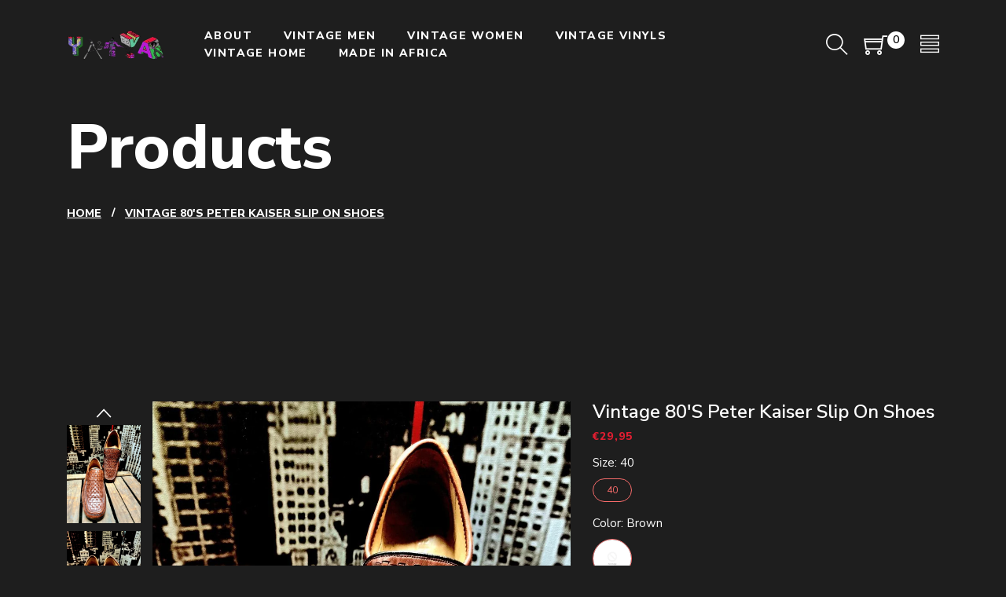

--- FILE ---
content_type: text/html; charset=utf-8
request_url: https://yatvavintage.com/products/mens-shoes-6
body_size: 39304
content:















<!doctype html>
<html class="no-js" lang="en">
  <head>
	<!-- Added by AVADA SEO Suite -->
	

	<!-- /Added by AVADA SEO Suite -->
    <meta charset="utf-8">
    <meta http-equiv="X-UA-Compatible" content="IE=edge">
    <meta name="viewport" content="width=device-width,initial-scale=1,maximum-scale=1, user-scalable=0">
    <meta name="theme-color" content="">
    <link rel="canonical" href="https://yatvavintage.com/products/mens-shoes-6">
    <link rel="preconnect" href="https://cdn.shopify.com" crossorigin><link rel="icon" type="image/png" href="//yatvavintage.com/cdn/shop/files/LOGO_JUST_IMAGE_copy_300x_b299aeca-e000-4a43-bfbf-b38a8edd7fa1_32x32.png?v=1658924452"><link rel="preconnect" href="https://fonts.shopifycdn.com" crossorigin><title>Vintage 80&#39;s Peter Kaiser Slip on Shoes
&ndash; Yatva
</title>

    
      <meta name="description" content="Vintage 80&#39;s Shoes with weave detail front Measurements : Heel Height : 2.5cm">
    

    

<meta property="og:site_name" content="Yatva">
<meta property="og:url" content="https://yatvavintage.com/products/mens-shoes-6">
<meta property="og:title" content="Vintage 80&#39;s Peter Kaiser Slip on Shoes">
<meta property="og:type" content="product">
<meta property="og:description" content="Vintage 80&#39;s Shoes with weave detail front Measurements : Heel Height : 2.5cm"><meta property="og:image" content="http://yatvavintage.com/cdn/shop/files/20230819_143621.jpg?v=1692824017">
  <meta property="og:image:secure_url" content="https://yatvavintage.com/cdn/shop/files/20230819_143621.jpg?v=1692824017">
  <meta property="og:image:width" content="1200">
  <meta property="og:image:height" content="1600"><meta property="og:price:amount" content="29,95">
  <meta property="og:price:currency" content="EUR"><meta name="twitter:card" content="summary_large_image">
<meta name="twitter:title" content="Vintage 80&#39;s Peter Kaiser Slip on Shoes">
<meta name="twitter:description" content="Vintage 80&#39;s Shoes with weave detail front Measurements : Heel Height : 2.5cm">


    <script src="//yatvavintage.com/cdn/shop/t/20/assets/jquery.min.js?v=8324501383853434791754603541" defer="defer"></script>
    <script src="//yatvavintage.com/cdn/shop/t/20/assets/application-appear.js?v=133375072784710608131754603540" defer="defer"></script>
    <script src="//yatvavintage.com/cdn/shop/t/20/assets/swiper.min.js?v=19857067470180794341754603541" defer="defer"></script>
    <script src="//yatvavintage.com/cdn/shop/t/20/assets/pure-dom.js?v=23975230080074133811754603541" defer="defer"></script>
    <script src="//yatvavintage.com/cdn/shop/t/20/assets/vendor.js?v=183839590655765371281754603542" defer="defer"></script>
    <script src="//yatvavintage.com/cdn/shop/t/20/assets/lazysizes.min.js?v=122719776364282065531754603541" defer="defer"></script><script src="//yatvavintage.com/cdn/shop/t/20/assets/sticky-sidebar.min.js?v=123405615214350053311754603541" defer="defer"></script><script src="//yatvavintage.com/cdn/shop/t/20/assets/global.js?v=137313389138125314781754603541" defer="defer"></script>
    <script src="//yatvavintage.com/cdn/shop/t/20/assets/slideshow.js?v=90115892679595637741754603541" defer="defer"></script>
    
    <script></script>
    
    
  <script>window.performance && window.performance.mark && window.performance.mark('shopify.content_for_header.start');</script><meta name="google-site-verification" content="DiQDLezQjvd4zpJT2goevTFtzkQZRilQc40Orfzxq1U">
<meta name="google-site-verification" content="kSvx5C1UyrNSjh83d2JiYZuOUS634XDVEQ00fmVuhg4">
<meta name="google-site-verification" content="eCdZ3TeWfGCqz_nteLu7FuUgcVvjYIXoyfBNQlw5V-s">
<meta name="facebook-domain-verification" content="ob4d2j1kfm6nbr836j5yrfnbh33hjn">
<meta id="shopify-digital-wallet" name="shopify-digital-wallet" content="/25980370990/digital_wallets/dialog">
<meta name="shopify-checkout-api-token" content="c773aece9bb09b54eca5a08845f05146">
<link rel="alternate" hreflang="x-default" href="https://yatvavintage.com/products/mens-shoes-6">
<link rel="alternate" hreflang="en" href="https://yatvavintage.com/products/mens-shoes-6">
<link rel="alternate" hreflang="en-DE" href="https://yatvavintage.com/en-de/products/mens-shoes-6">
<link rel="alternate" type="application/json+oembed" href="https://yatvavintage.com/products/mens-shoes-6.oembed">
<script async="async" src="/checkouts/internal/preloads.js?locale=en-NL"></script>
<link rel="preconnect" href="https://shop.app" crossorigin="anonymous">
<script async="async" src="https://shop.app/checkouts/internal/preloads.js?locale=en-NL&shop_id=25980370990" crossorigin="anonymous"></script>
<script id="apple-pay-shop-capabilities" type="application/json">{"shopId":25980370990,"countryCode":"NL","currencyCode":"EUR","merchantCapabilities":["supports3DS"],"merchantId":"gid:\/\/shopify\/Shop\/25980370990","merchantName":"Yatva","requiredBillingContactFields":["postalAddress","email","phone"],"requiredShippingContactFields":["postalAddress","email","phone"],"shippingType":"shipping","supportedNetworks":["visa","maestro","masterCard","amex"],"total":{"type":"pending","label":"Yatva","amount":"1.00"},"shopifyPaymentsEnabled":true,"supportsSubscriptions":true}</script>
<script id="shopify-features" type="application/json">{"accessToken":"c773aece9bb09b54eca5a08845f05146","betas":["rich-media-storefront-analytics"],"domain":"yatvavintage.com","predictiveSearch":true,"shopId":25980370990,"locale":"en"}</script>
<script>var Shopify = Shopify || {};
Shopify.shop = "yatva.myshopify.com";
Shopify.locale = "en";
Shopify.currency = {"active":"EUR","rate":"1.0"};
Shopify.country = "NL";
Shopify.theme = {"name":"april-1-v5-0-0","id":185479201111,"schema_name":"April","schema_version":"5.0.0","theme_store_id":null,"role":"main"};
Shopify.theme.handle = "null";
Shopify.theme.style = {"id":null,"handle":null};
Shopify.cdnHost = "yatvavintage.com/cdn";
Shopify.routes = Shopify.routes || {};
Shopify.routes.root = "/";</script>
<script type="module">!function(o){(o.Shopify=o.Shopify||{}).modules=!0}(window);</script>
<script>!function(o){function n(){var o=[];function n(){o.push(Array.prototype.slice.apply(arguments))}return n.q=o,n}var t=o.Shopify=o.Shopify||{};t.loadFeatures=n(),t.autoloadFeatures=n()}(window);</script>
<script>
  window.ShopifyPay = window.ShopifyPay || {};
  window.ShopifyPay.apiHost = "shop.app\/pay";
  window.ShopifyPay.redirectState = null;
</script>
<script id="shop-js-analytics" type="application/json">{"pageType":"product"}</script>
<script defer="defer" async type="module" src="//yatvavintage.com/cdn/shopifycloud/shop-js/modules/v2/client.init-shop-cart-sync_BdyHc3Nr.en.esm.js"></script>
<script defer="defer" async type="module" src="//yatvavintage.com/cdn/shopifycloud/shop-js/modules/v2/chunk.common_Daul8nwZ.esm.js"></script>
<script type="module">
  await import("//yatvavintage.com/cdn/shopifycloud/shop-js/modules/v2/client.init-shop-cart-sync_BdyHc3Nr.en.esm.js");
await import("//yatvavintage.com/cdn/shopifycloud/shop-js/modules/v2/chunk.common_Daul8nwZ.esm.js");

  window.Shopify.SignInWithShop?.initShopCartSync?.({"fedCMEnabled":true,"windoidEnabled":true});

</script>
<script>
  window.Shopify = window.Shopify || {};
  if (!window.Shopify.featureAssets) window.Shopify.featureAssets = {};
  window.Shopify.featureAssets['shop-js'] = {"shop-cart-sync":["modules/v2/client.shop-cart-sync_QYOiDySF.en.esm.js","modules/v2/chunk.common_Daul8nwZ.esm.js"],"init-fed-cm":["modules/v2/client.init-fed-cm_DchLp9rc.en.esm.js","modules/v2/chunk.common_Daul8nwZ.esm.js"],"shop-button":["modules/v2/client.shop-button_OV7bAJc5.en.esm.js","modules/v2/chunk.common_Daul8nwZ.esm.js"],"init-windoid":["modules/v2/client.init-windoid_DwxFKQ8e.en.esm.js","modules/v2/chunk.common_Daul8nwZ.esm.js"],"shop-cash-offers":["modules/v2/client.shop-cash-offers_DWtL6Bq3.en.esm.js","modules/v2/chunk.common_Daul8nwZ.esm.js","modules/v2/chunk.modal_CQq8HTM6.esm.js"],"shop-toast-manager":["modules/v2/client.shop-toast-manager_CX9r1SjA.en.esm.js","modules/v2/chunk.common_Daul8nwZ.esm.js"],"init-shop-email-lookup-coordinator":["modules/v2/client.init-shop-email-lookup-coordinator_UhKnw74l.en.esm.js","modules/v2/chunk.common_Daul8nwZ.esm.js"],"pay-button":["modules/v2/client.pay-button_DzxNnLDY.en.esm.js","modules/v2/chunk.common_Daul8nwZ.esm.js"],"avatar":["modules/v2/client.avatar_BTnouDA3.en.esm.js"],"init-shop-cart-sync":["modules/v2/client.init-shop-cart-sync_BdyHc3Nr.en.esm.js","modules/v2/chunk.common_Daul8nwZ.esm.js"],"shop-login-button":["modules/v2/client.shop-login-button_D8B466_1.en.esm.js","modules/v2/chunk.common_Daul8nwZ.esm.js","modules/v2/chunk.modal_CQq8HTM6.esm.js"],"init-customer-accounts-sign-up":["modules/v2/client.init-customer-accounts-sign-up_C8fpPm4i.en.esm.js","modules/v2/client.shop-login-button_D8B466_1.en.esm.js","modules/v2/chunk.common_Daul8nwZ.esm.js","modules/v2/chunk.modal_CQq8HTM6.esm.js"],"init-shop-for-new-customer-accounts":["modules/v2/client.init-shop-for-new-customer-accounts_CVTO0Ztu.en.esm.js","modules/v2/client.shop-login-button_D8B466_1.en.esm.js","modules/v2/chunk.common_Daul8nwZ.esm.js","modules/v2/chunk.modal_CQq8HTM6.esm.js"],"init-customer-accounts":["modules/v2/client.init-customer-accounts_dRgKMfrE.en.esm.js","modules/v2/client.shop-login-button_D8B466_1.en.esm.js","modules/v2/chunk.common_Daul8nwZ.esm.js","modules/v2/chunk.modal_CQq8HTM6.esm.js"],"shop-follow-button":["modules/v2/client.shop-follow-button_CkZpjEct.en.esm.js","modules/v2/chunk.common_Daul8nwZ.esm.js","modules/v2/chunk.modal_CQq8HTM6.esm.js"],"lead-capture":["modules/v2/client.lead-capture_BntHBhfp.en.esm.js","modules/v2/chunk.common_Daul8nwZ.esm.js","modules/v2/chunk.modal_CQq8HTM6.esm.js"],"checkout-modal":["modules/v2/client.checkout-modal_CfxcYbTm.en.esm.js","modules/v2/chunk.common_Daul8nwZ.esm.js","modules/v2/chunk.modal_CQq8HTM6.esm.js"],"shop-login":["modules/v2/client.shop-login_Da4GZ2H6.en.esm.js","modules/v2/chunk.common_Daul8nwZ.esm.js","modules/v2/chunk.modal_CQq8HTM6.esm.js"],"payment-terms":["modules/v2/client.payment-terms_MV4M3zvL.en.esm.js","modules/v2/chunk.common_Daul8nwZ.esm.js","modules/v2/chunk.modal_CQq8HTM6.esm.js"]};
</script>
<script>(function() {
  var isLoaded = false;
  function asyncLoad() {
    if (isLoaded) return;
    isLoaded = true;
    var urls = ["https:\/\/servicepoints.sendcloud.sc\/shops\/shopify\/embed\/0a7b1ca6-5bed-4bfd-bf3a-af742301a5f1.js?shop=yatva.myshopify.com","https:\/\/d1an1e2qw504lz.cloudfront.net\/shop\/js\/cart-shipping-calculator-pro.min.js?shop=yatva.myshopify.com","https:\/\/na.shgcdn3.com\/pixel-collector.js?shop=yatva.myshopify.com"];
    for (var i = 0; i < urls.length; i++) {
      var s = document.createElement('script');
      s.type = 'text/javascript';
      s.async = true;
      s.src = urls[i];
      var x = document.getElementsByTagName('script')[0];
      x.parentNode.insertBefore(s, x);
    }
  };
  if(window.attachEvent) {
    window.attachEvent('onload', asyncLoad);
  } else {
    window.addEventListener('load', asyncLoad, false);
  }
})();</script>
<script id="__st">var __st={"a":25980370990,"offset":3600,"reqid":"b800f7fc-ea67-432c-bee4-82edf57368ce-1769023306","pageurl":"yatvavintage.com\/products\/mens-shoes-6","u":"e0de2f76330e","p":"product","rtyp":"product","rid":8537302991191};</script>
<script>window.ShopifyPaypalV4VisibilityTracking = true;</script>
<script id="captcha-bootstrap">!function(){'use strict';const t='contact',e='account',n='new_comment',o=[[t,t],['blogs',n],['comments',n],[t,'customer']],c=[[e,'customer_login'],[e,'guest_login'],[e,'recover_customer_password'],[e,'create_customer']],r=t=>t.map((([t,e])=>`form[action*='/${t}']:not([data-nocaptcha='true']) input[name='form_type'][value='${e}']`)).join(','),a=t=>()=>t?[...document.querySelectorAll(t)].map((t=>t.form)):[];function s(){const t=[...o],e=r(t);return a(e)}const i='password',u='form_key',d=['recaptcha-v3-token','g-recaptcha-response','h-captcha-response',i],f=()=>{try{return window.sessionStorage}catch{return}},m='__shopify_v',_=t=>t.elements[u];function p(t,e,n=!1){try{const o=window.sessionStorage,c=JSON.parse(o.getItem(e)),{data:r}=function(t){const{data:e,action:n}=t;return t[m]||n?{data:e,action:n}:{data:t,action:n}}(c);for(const[e,n]of Object.entries(r))t.elements[e]&&(t.elements[e].value=n);n&&o.removeItem(e)}catch(o){console.error('form repopulation failed',{error:o})}}const l='form_type',E='cptcha';function T(t){t.dataset[E]=!0}const w=window,h=w.document,L='Shopify',v='ce_forms',y='captcha';let A=!1;((t,e)=>{const n=(g='f06e6c50-85a8-45c8-87d0-21a2b65856fe',I='https://cdn.shopify.com/shopifycloud/storefront-forms-hcaptcha/ce_storefront_forms_captcha_hcaptcha.v1.5.2.iife.js',D={infoText:'Protected by hCaptcha',privacyText:'Privacy',termsText:'Terms'},(t,e,n)=>{const o=w[L][v],c=o.bindForm;if(c)return c(t,g,e,D).then(n);var r;o.q.push([[t,g,e,D],n]),r=I,A||(h.body.append(Object.assign(h.createElement('script'),{id:'captcha-provider',async:!0,src:r})),A=!0)});var g,I,D;w[L]=w[L]||{},w[L][v]=w[L][v]||{},w[L][v].q=[],w[L][y]=w[L][y]||{},w[L][y].protect=function(t,e){n(t,void 0,e),T(t)},Object.freeze(w[L][y]),function(t,e,n,w,h,L){const[v,y,A,g]=function(t,e,n){const i=e?o:[],u=t?c:[],d=[...i,...u],f=r(d),m=r(i),_=r(d.filter((([t,e])=>n.includes(e))));return[a(f),a(m),a(_),s()]}(w,h,L),I=t=>{const e=t.target;return e instanceof HTMLFormElement?e:e&&e.form},D=t=>v().includes(t);t.addEventListener('submit',(t=>{const e=I(t);if(!e)return;const n=D(e)&&!e.dataset.hcaptchaBound&&!e.dataset.recaptchaBound,o=_(e),c=g().includes(e)&&(!o||!o.value);(n||c)&&t.preventDefault(),c&&!n&&(function(t){try{if(!f())return;!function(t){const e=f();if(!e)return;const n=_(t);if(!n)return;const o=n.value;o&&e.removeItem(o)}(t);const e=Array.from(Array(32),(()=>Math.random().toString(36)[2])).join('');!function(t,e){_(t)||t.append(Object.assign(document.createElement('input'),{type:'hidden',name:u})),t.elements[u].value=e}(t,e),function(t,e){const n=f();if(!n)return;const o=[...t.querySelectorAll(`input[type='${i}']`)].map((({name:t})=>t)),c=[...d,...o],r={};for(const[a,s]of new FormData(t).entries())c.includes(a)||(r[a]=s);n.setItem(e,JSON.stringify({[m]:1,action:t.action,data:r}))}(t,e)}catch(e){console.error('failed to persist form',e)}}(e),e.submit())}));const S=(t,e)=>{t&&!t.dataset[E]&&(n(t,e.some((e=>e===t))),T(t))};for(const o of['focusin','change'])t.addEventListener(o,(t=>{const e=I(t);D(e)&&S(e,y())}));const B=e.get('form_key'),M=e.get(l),P=B&&M;t.addEventListener('DOMContentLoaded',(()=>{const t=y();if(P)for(const e of t)e.elements[l].value===M&&p(e,B);[...new Set([...A(),...v().filter((t=>'true'===t.dataset.shopifyCaptcha))])].forEach((e=>S(e,t)))}))}(h,new URLSearchParams(w.location.search),n,t,e,['guest_login'])})(!0,!0)}();</script>
<script integrity="sha256-4kQ18oKyAcykRKYeNunJcIwy7WH5gtpwJnB7kiuLZ1E=" data-source-attribution="shopify.loadfeatures" defer="defer" src="//yatvavintage.com/cdn/shopifycloud/storefront/assets/storefront/load_feature-a0a9edcb.js" crossorigin="anonymous"></script>
<script crossorigin="anonymous" defer="defer" src="//yatvavintage.com/cdn/shopifycloud/storefront/assets/shopify_pay/storefront-65b4c6d7.js?v=20250812"></script>
<script data-source-attribution="shopify.dynamic_checkout.dynamic.init">var Shopify=Shopify||{};Shopify.PaymentButton=Shopify.PaymentButton||{isStorefrontPortableWallets:!0,init:function(){window.Shopify.PaymentButton.init=function(){};var t=document.createElement("script");t.src="https://yatvavintage.com/cdn/shopifycloud/portable-wallets/latest/portable-wallets.en.js",t.type="module",document.head.appendChild(t)}};
</script>
<script data-source-attribution="shopify.dynamic_checkout.buyer_consent">
  function portableWalletsHideBuyerConsent(e){var t=document.getElementById("shopify-buyer-consent"),n=document.getElementById("shopify-subscription-policy-button");t&&n&&(t.classList.add("hidden"),t.setAttribute("aria-hidden","true"),n.removeEventListener("click",e))}function portableWalletsShowBuyerConsent(e){var t=document.getElementById("shopify-buyer-consent"),n=document.getElementById("shopify-subscription-policy-button");t&&n&&(t.classList.remove("hidden"),t.removeAttribute("aria-hidden"),n.addEventListener("click",e))}window.Shopify?.PaymentButton&&(window.Shopify.PaymentButton.hideBuyerConsent=portableWalletsHideBuyerConsent,window.Shopify.PaymentButton.showBuyerConsent=portableWalletsShowBuyerConsent);
</script>
<script>
  function portableWalletsCleanup(e){e&&e.src&&console.error("Failed to load portable wallets script "+e.src);var t=document.querySelectorAll("shopify-accelerated-checkout .shopify-payment-button__skeleton, shopify-accelerated-checkout-cart .wallet-cart-button__skeleton"),e=document.getElementById("shopify-buyer-consent");for(let e=0;e<t.length;e++)t[e].remove();e&&e.remove()}function portableWalletsNotLoadedAsModule(e){e instanceof ErrorEvent&&"string"==typeof e.message&&e.message.includes("import.meta")&&"string"==typeof e.filename&&e.filename.includes("portable-wallets")&&(window.removeEventListener("error",portableWalletsNotLoadedAsModule),window.Shopify.PaymentButton.failedToLoad=e,"loading"===document.readyState?document.addEventListener("DOMContentLoaded",window.Shopify.PaymentButton.init):window.Shopify.PaymentButton.init())}window.addEventListener("error",portableWalletsNotLoadedAsModule);
</script>

<script type="module" src="https://yatvavintage.com/cdn/shopifycloud/portable-wallets/latest/portable-wallets.en.js" onError="portableWalletsCleanup(this)" crossorigin="anonymous"></script>
<script nomodule>
  document.addEventListener("DOMContentLoaded", portableWalletsCleanup);
</script>

<link id="shopify-accelerated-checkout-styles" rel="stylesheet" media="screen" href="https://yatvavintage.com/cdn/shopifycloud/portable-wallets/latest/accelerated-checkout-backwards-compat.css" crossorigin="anonymous">
<style id="shopify-accelerated-checkout-cart">
        #shopify-buyer-consent {
  margin-top: 1em;
  display: inline-block;
  width: 100%;
}

#shopify-buyer-consent.hidden {
  display: none;
}

#shopify-subscription-policy-button {
  background: none;
  border: none;
  padding: 0;
  text-decoration: underline;
  font-size: inherit;
  cursor: pointer;
}

#shopify-subscription-policy-button::before {
  box-shadow: none;
}

      </style>

<script>window.performance && window.performance.mark && window.performance.mark('shopify.content_for_header.end');</script>
  





  <script type="text/javascript">
    
      window.__shgMoneyFormat = window.__shgMoneyFormat || {"EUR":{"currency":"EUR","currency_symbol":"€","currency_symbol_location":"left","decimal_places":2,"decimal_separator":",","thousands_separator":"."}};
    
    window.__shgCurrentCurrencyCode = window.__shgCurrentCurrencyCode || {
      currency: "EUR",
      currency_symbol: "€",
      decimal_separator: ".",
      thousands_separator: ",",
      decimal_places: 2,
      currency_symbol_location: "left"
    };
  </script>


    
    
      <link rel="preconnect" href="https://fonts.googleapis.com">
<link rel="preconnect" href="https://fonts.gstatic.com" crossorigin>
<link href="https://fonts.googleapis.com/css2?family=Poppins:ital,wght@0,100;0,200;0,300;0,400;0,500;0,600;0,700;0,800;0,900;1,100;1,200;1,300;1,400;1,500;1,600;1,700;1,800;1,900&display=swap" rel="stylesheet">
<link href="//yatvavintage.com/cdn/shop/t/20/assets/streamster-font.css?v=44634247742360190271754603559" rel="stylesheet">
<link href="https://fonts.googleapis.com/css2?family=Jost:ital,wght@0,100;0,200;0,300;0,400;0,500;0,600;0,700;0,800;0,900;1,100;1,200;1,300;1,400;1,500;1,600;1,700;1,800;1,900&display=swap" rel="stylesheet">
<link href="https://fonts.googleapis.com/css2?family=Nunito+Sans:ital,wght@0,200;0,300;0,400;0,600;0,700;0,800;0,900;1,200;1,300;1,400;1,600;1,700;1,800;1,900&display=swap" rel="stylesheet">
    
    
    <style data-shopify>
  :root {--font_body: 'Nunito Sans', sans-serif;
	--font_heading: 'Nunito Sans', sans-serif;
	--font_subheading: ;--color_body: #ffffff;
	--color_primary: #f76b6a;	
	--color_heading: #ffffff;	
	--color_line: #dcdcdc;	
	--color_content_bg: #1E1E1E;
	--collection_toolbar_bg: #1e1e1e;--color_dropdown_text: #ffffff;
	--color_dropdown_text_hover: #f76b6a;
	--color_dropdown_heading: #ffffff;
	--color_dropdown_border: #1d1d1d;
	--color_dropdown_bg: #000000;
	--color_dropdown_price: #c50b0b;
	--color_boxshadow: #1d1d1d;--color_header_text: #ffffff;
	--color_header_text_hover: #ffffff;
	--color_header_border: #1a1a1c;	
	--color_header_bg: #000000;		
	--color_header_boxshadow: #1a1a1c;
	--color_topheader_text: #ffffff;	
	--color_topheader_border: #e7e7e8;	
	--color_topheader_bg: #1d1d1d;--color_navigation_bg: #ffffff;
	--color_navigation_text: #ffffff;	
	--color_navigation_text_hover: #ffffff;--color_product_title_text : #fffcfc;	
    --color_product_text : #ffffff;
    --color_product_hover: #f76b6a;	
    --color_product_line: #e1e1e1;	
	--color_product_bg: #1e1e1e;
	--color_price_text : #fffcfc;
	--color_price_compare_text : #828282;	
	--color_rating_text: #f5cc26;
	--color_price_text_detail: #df1e31;
	--color_price_compare_text_detail: #696969;--color_btn_text: #ffffff;
	--color_btn_border: #333333;
	--color_btn_bg: #333333;--color_btn_text1: #000000;
	--color_btn_border1: #e1d4d4;
	--color_btn_bg1: #ffffff;--color_footer_title_text : #ffffff;
	--color_footer_text : #ffffff;	
	--color_footer_text_hover : #f76b6a;	
	--color_footer_border : #cccccc;
	--color_footer_bg : #000000;	
	--color_copyright_border : #f0f0f0;
	--color_copyright_text : #fdfdfd;	
	--color_copyright_text_hover : #fdfdfd;			
	--color_copyright_bg : #f8f8f8;
    --color_newsletter_text: #fdfdfd;
    --color_newsletter_border: rgba(0,0,0,0);
    --color_newsletter_bg: #ffffff;
    --color_btnnewsletter_text: #fdfdfd;
    --color_btnnewsletter_border: #ffffff;
    --color_btnnewsletter_bg: #ffffff;
    --color_scrolltop_text: #ffffff;
    --color_scrolltop_border: #f76b6a;
    --color_scrolltop_bg: #f76b6a;--color_about: #696969;
    --font_size_body: 14px;
    --color_categories-tab: #fff;
    --color-categories-tab-compare-price: #fa7f00;
    --font_size_body: 14px;
	--icon_heading :;

    --duration-short: 100ms;
    --duration-default: 200ms;
    --duration-long: 500ms;

    --bs-gutter-x: 1.5rem;
    --bs-gutter-y: 0;

    --opacity-animated:1;
  }	  
</style>
    
    <link rel="stylesheet" href="//yatvavintage.com/cdn/shop/t/20/assets/cs-font-icon.css?v=459243789740520771754603559">
    <link rel="stylesheet" href="//yatvavintage.com/cdn/shop/t/20/assets/swiper-bundle.css?v=157259476856304533321754603541" media="print" onload="this.media='all'">
    <link href="//yatvavintage.com/cdn/shop/t/20/assets/vendor.css?v=18504496187220405481754603542" rel="stylesheet" type="text/css" media="all" />
    <link href="//yatvavintage.com/cdn/shop/t/20/assets/home-section.css?v=43834613028457202011754603541" rel="stylesheet" type="text/css" media="all" />
    
	<link href="//yatvavintage.com/cdn/shop/t/20/assets/component-product-grid.css?v=52392758906311038841754603541" rel="stylesheet" type="text/css" media="all" />
    <link href="//yatvavintage.com/cdn/shop/t/20/assets/component-slider.css?v=181004903298341144531754603541" rel="stylesheet" type="text/css" media="all" />
    <link rel="stylesheet" href="//yatvavintage.com/cdn/shop/t/20/assets/component-modal.css?v=167548980383127712791754603541" media="print" onload="this.media='all'"><link href="//yatvavintage.com/cdn/shop/t/20/assets/custom.css?v=111603181540343972631754603559" rel="stylesheet" type="text/css" media="all" />    

    <script>document.documentElement.className = document.documentElement.className.replace('no-js', 'js');</script>
    
  
  

<script type="text/javascript">
  
    window.SHG_CUSTOMER = null;
  
</script>







<!-- BEGIN app block: shopify://apps/avada-seo-suite/blocks/avada-seo/15507c6e-1aa3-45d3-b698-7e175e033440 --><script>
  window.AVADA_SEO_ENABLED = true;
</script><!-- BEGIN app snippet: avada-broken-link-manager --><!-- END app snippet --><!-- BEGIN app snippet: avada-seo-site --><!-- END app snippet --><!-- BEGIN app snippet: avada-robot-onpage --><!-- Avada SEO Robot Onpage -->












<!-- END app snippet --><!-- BEGIN app snippet: avada-frequently-asked-questions -->







<!-- END app snippet --><!-- BEGIN app snippet: avada-custom-css --> <!-- BEGIN Avada SEO custom CSS END -->


<!-- END Avada SEO custom CSS END -->
<!-- END app snippet --><!-- BEGIN app snippet: avada-loading --><style>
  @keyframes avada-rotate {
    0% { transform: rotate(0); }
    100% { transform: rotate(360deg); }
  }

  @keyframes avada-fade-out {
    0% { opacity: 1; visibility: visible; }
    100% { opacity: 0; visibility: hidden; }
  }

  .Avada-LoadingScreen {
    display: none;
    width: 100%;
    height: 100vh;
    top: 0;
    position: fixed;
    z-index: 9999;
    display: flex;
    align-items: center;
    justify-content: center;
  
    background-image: url();
    background-position: center;
    background-size: cover;
    background-repeat: no-repeat;
  
  }

  .Avada-LoadingScreen svg {
    animation: avada-rotate 1s linear infinite;
    width: px;
    height: px;
  }
</style>
<script>
  const themeId = Shopify.theme.id;
  const loadingSettingsValue = null;
  const loadingType = loadingSettingsValue?.loadingType;
  function renderLoading() {
    new MutationObserver((mutations, observer) => {
      if (document.body) {
        observer.disconnect();
        const loadingDiv = document.createElement('div');
        loadingDiv.className = 'Avada-LoadingScreen';
        if(loadingType === 'custom_logo' || loadingType === 'favicon_logo') {
          const srcLoadingImage = loadingSettingsValue?.customLogoThemeIds[themeId] || '';
          if(srcLoadingImage) {
            loadingDiv.innerHTML = `
            <img alt="Avada logo"  height="600px" loading="eager" fetchpriority="high"
              src="${srcLoadingImage}&width=600"
              width="600px" />
              `
          }
        }
        if(loadingType === 'circle') {
          loadingDiv.innerHTML = `
        <svg viewBox="0 0 40 40" fill="none" xmlns="http://www.w3.org/2000/svg">
          <path d="M20 3.75C11.0254 3.75 3.75 11.0254 3.75 20C3.75 21.0355 2.91053 21.875 1.875 21.875C0.839475 21.875 0 21.0355 0 20C0 8.9543 8.9543 0 20 0C31.0457 0 40 8.9543 40 20C40 31.0457 31.0457 40 20 40C18.9645 40 18.125 39.1605 18.125 38.125C18.125 37.0895 18.9645 36.25 20 36.25C28.9748 36.25 36.25 28.9748 36.25 20C36.25 11.0254 28.9748 3.75 20 3.75Z" fill=""/>
        </svg>
      `;
        }

        document.body.insertBefore(loadingDiv, document.body.firstChild || null);
        const e = '';
        const t = '';
        const o = 'first' === t;
        const a = sessionStorage.getItem('isShowLoadingAvada');
        const n = document.querySelector('.Avada-LoadingScreen');
        if (a && o) return (n.style.display = 'none');
        n.style.display = 'flex';
        const i = document.body;
        i.style.overflow = 'hidden';
        const l = () => {
          i.style.overflow = 'auto';
          n.style.animation = 'avada-fade-out 1s ease-out forwards';
          setTimeout(() => {
            n.style.display = 'none';
          }, 1000);
        };
        if ((o && !a && sessionStorage.setItem('isShowLoadingAvada', true), 'duration_auto' === e)) {
          window.onload = function() {
            l();
          };
          return;
        }
        setTimeout(() => {
          l();
        }, 1000 * e);
      }
    }).observe(document.documentElement, { childList: true, subtree: true });
  };
  function isNullish(value) {
    return value === null || value === undefined;
  }
  const themeIds = '';
  const themeIdsArray = themeIds ? themeIds.split(',') : [];

  if(!isNullish(themeIds) && themeIdsArray.includes(themeId.toString()) && loadingSettingsValue?.enabled) {
    renderLoading();
  }

  if(isNullish(loadingSettingsValue?.themeIds) && loadingSettingsValue?.enabled) {
    renderLoading();
  }
</script>
<!-- END app snippet --><!-- BEGIN app snippet: avada-seo-social-post --><!-- END app snippet -->
<!-- END app block --><link href="https://monorail-edge.shopifysvc.com" rel="dns-prefetch">
<script>(function(){if ("sendBeacon" in navigator && "performance" in window) {try {var session_token_from_headers = performance.getEntriesByType('navigation')[0].serverTiming.find(x => x.name == '_s').description;} catch {var session_token_from_headers = undefined;}var session_cookie_matches = document.cookie.match(/_shopify_s=([^;]*)/);var session_token_from_cookie = session_cookie_matches && session_cookie_matches.length === 2 ? session_cookie_matches[1] : "";var session_token = session_token_from_headers || session_token_from_cookie || "";function handle_abandonment_event(e) {var entries = performance.getEntries().filter(function(entry) {return /monorail-edge.shopifysvc.com/.test(entry.name);});if (!window.abandonment_tracked && entries.length === 0) {window.abandonment_tracked = true;var currentMs = Date.now();var navigation_start = performance.timing.navigationStart;var payload = {shop_id: 25980370990,url: window.location.href,navigation_start,duration: currentMs - navigation_start,session_token,page_type: "product"};window.navigator.sendBeacon("https://monorail-edge.shopifysvc.com/v1/produce", JSON.stringify({schema_id: "online_store_buyer_site_abandonment/1.1",payload: payload,metadata: {event_created_at_ms: currentMs,event_sent_at_ms: currentMs}}));}}window.addEventListener('pagehide', handle_abandonment_event);}}());</script>
<script id="web-pixels-manager-setup">(function e(e,d,r,n,o){if(void 0===o&&(o={}),!Boolean(null===(a=null===(i=window.Shopify)||void 0===i?void 0:i.analytics)||void 0===a?void 0:a.replayQueue)){var i,a;window.Shopify=window.Shopify||{};var t=window.Shopify;t.analytics=t.analytics||{};var s=t.analytics;s.replayQueue=[],s.publish=function(e,d,r){return s.replayQueue.push([e,d,r]),!0};try{self.performance.mark("wpm:start")}catch(e){}var l=function(){var e={modern:/Edge?\/(1{2}[4-9]|1[2-9]\d|[2-9]\d{2}|\d{4,})\.\d+(\.\d+|)|Firefox\/(1{2}[4-9]|1[2-9]\d|[2-9]\d{2}|\d{4,})\.\d+(\.\d+|)|Chrom(ium|e)\/(9{2}|\d{3,})\.\d+(\.\d+|)|(Maci|X1{2}).+ Version\/(15\.\d+|(1[6-9]|[2-9]\d|\d{3,})\.\d+)([,.]\d+|)( \(\w+\)|)( Mobile\/\w+|) Safari\/|Chrome.+OPR\/(9{2}|\d{3,})\.\d+\.\d+|(CPU[ +]OS|iPhone[ +]OS|CPU[ +]iPhone|CPU IPhone OS|CPU iPad OS)[ +]+(15[._]\d+|(1[6-9]|[2-9]\d|\d{3,})[._]\d+)([._]\d+|)|Android:?[ /-](13[3-9]|1[4-9]\d|[2-9]\d{2}|\d{4,})(\.\d+|)(\.\d+|)|Android.+Firefox\/(13[5-9]|1[4-9]\d|[2-9]\d{2}|\d{4,})\.\d+(\.\d+|)|Android.+Chrom(ium|e)\/(13[3-9]|1[4-9]\d|[2-9]\d{2}|\d{4,})\.\d+(\.\d+|)|SamsungBrowser\/([2-9]\d|\d{3,})\.\d+/,legacy:/Edge?\/(1[6-9]|[2-9]\d|\d{3,})\.\d+(\.\d+|)|Firefox\/(5[4-9]|[6-9]\d|\d{3,})\.\d+(\.\d+|)|Chrom(ium|e)\/(5[1-9]|[6-9]\d|\d{3,})\.\d+(\.\d+|)([\d.]+$|.*Safari\/(?![\d.]+ Edge\/[\d.]+$))|(Maci|X1{2}).+ Version\/(10\.\d+|(1[1-9]|[2-9]\d|\d{3,})\.\d+)([,.]\d+|)( \(\w+\)|)( Mobile\/\w+|) Safari\/|Chrome.+OPR\/(3[89]|[4-9]\d|\d{3,})\.\d+\.\d+|(CPU[ +]OS|iPhone[ +]OS|CPU[ +]iPhone|CPU IPhone OS|CPU iPad OS)[ +]+(10[._]\d+|(1[1-9]|[2-9]\d|\d{3,})[._]\d+)([._]\d+|)|Android:?[ /-](13[3-9]|1[4-9]\d|[2-9]\d{2}|\d{4,})(\.\d+|)(\.\d+|)|Mobile Safari.+OPR\/([89]\d|\d{3,})\.\d+\.\d+|Android.+Firefox\/(13[5-9]|1[4-9]\d|[2-9]\d{2}|\d{4,})\.\d+(\.\d+|)|Android.+Chrom(ium|e)\/(13[3-9]|1[4-9]\d|[2-9]\d{2}|\d{4,})\.\d+(\.\d+|)|Android.+(UC? ?Browser|UCWEB|U3)[ /]?(15\.([5-9]|\d{2,})|(1[6-9]|[2-9]\d|\d{3,})\.\d+)\.\d+|SamsungBrowser\/(5\.\d+|([6-9]|\d{2,})\.\d+)|Android.+MQ{2}Browser\/(14(\.(9|\d{2,})|)|(1[5-9]|[2-9]\d|\d{3,})(\.\d+|))(\.\d+|)|K[Aa][Ii]OS\/(3\.\d+|([4-9]|\d{2,})\.\d+)(\.\d+|)/},d=e.modern,r=e.legacy,n=navigator.userAgent;return n.match(d)?"modern":n.match(r)?"legacy":"unknown"}(),u="modern"===l?"modern":"legacy",c=(null!=n?n:{modern:"",legacy:""})[u],f=function(e){return[e.baseUrl,"/wpm","/b",e.hashVersion,"modern"===e.buildTarget?"m":"l",".js"].join("")}({baseUrl:d,hashVersion:r,buildTarget:u}),m=function(e){var d=e.version,r=e.bundleTarget,n=e.surface,o=e.pageUrl,i=e.monorailEndpoint;return{emit:function(e){var a=e.status,t=e.errorMsg,s=(new Date).getTime(),l=JSON.stringify({metadata:{event_sent_at_ms:s},events:[{schema_id:"web_pixels_manager_load/3.1",payload:{version:d,bundle_target:r,page_url:o,status:a,surface:n,error_msg:t},metadata:{event_created_at_ms:s}}]});if(!i)return console&&console.warn&&console.warn("[Web Pixels Manager] No Monorail endpoint provided, skipping logging."),!1;try{return self.navigator.sendBeacon.bind(self.navigator)(i,l)}catch(e){}var u=new XMLHttpRequest;try{return u.open("POST",i,!0),u.setRequestHeader("Content-Type","text/plain"),u.send(l),!0}catch(e){return console&&console.warn&&console.warn("[Web Pixels Manager] Got an unhandled error while logging to Monorail."),!1}}}}({version:r,bundleTarget:l,surface:e.surface,pageUrl:self.location.href,monorailEndpoint:e.monorailEndpoint});try{o.browserTarget=l,function(e){var d=e.src,r=e.async,n=void 0===r||r,o=e.onload,i=e.onerror,a=e.sri,t=e.scriptDataAttributes,s=void 0===t?{}:t,l=document.createElement("script"),u=document.querySelector("head"),c=document.querySelector("body");if(l.async=n,l.src=d,a&&(l.integrity=a,l.crossOrigin="anonymous"),s)for(var f in s)if(Object.prototype.hasOwnProperty.call(s,f))try{l.dataset[f]=s[f]}catch(e){}if(o&&l.addEventListener("load",o),i&&l.addEventListener("error",i),u)u.appendChild(l);else{if(!c)throw new Error("Did not find a head or body element to append the script");c.appendChild(l)}}({src:f,async:!0,onload:function(){if(!function(){var e,d;return Boolean(null===(d=null===(e=window.Shopify)||void 0===e?void 0:e.analytics)||void 0===d?void 0:d.initialized)}()){var d=window.webPixelsManager.init(e)||void 0;if(d){var r=window.Shopify.analytics;r.replayQueue.forEach((function(e){var r=e[0],n=e[1],o=e[2];d.publishCustomEvent(r,n,o)})),r.replayQueue=[],r.publish=d.publishCustomEvent,r.visitor=d.visitor,r.initialized=!0}}},onerror:function(){return m.emit({status:"failed",errorMsg:"".concat(f," has failed to load")})},sri:function(e){var d=/^sha384-[A-Za-z0-9+/=]+$/;return"string"==typeof e&&d.test(e)}(c)?c:"",scriptDataAttributes:o}),m.emit({status:"loading"})}catch(e){m.emit({status:"failed",errorMsg:(null==e?void 0:e.message)||"Unknown error"})}}})({shopId: 25980370990,storefrontBaseUrl: "https://yatvavintage.com",extensionsBaseUrl: "https://extensions.shopifycdn.com/cdn/shopifycloud/web-pixels-manager",monorailEndpoint: "https://monorail-edge.shopifysvc.com/unstable/produce_batch",surface: "storefront-renderer",enabledBetaFlags: ["2dca8a86"],webPixelsConfigList: [{"id":"3740827991","configuration":"{\"webPixelName\":\"Judge.me\"}","eventPayloadVersion":"v1","runtimeContext":"STRICT","scriptVersion":"34ad157958823915625854214640f0bf","type":"APP","apiClientId":683015,"privacyPurposes":["ANALYTICS"],"dataSharingAdjustments":{"protectedCustomerApprovalScopes":["read_customer_email","read_customer_name","read_customer_personal_data","read_customer_phone"]}},{"id":"2594898263","configuration":"{\"addToCartUrl\":\"https:\\\/\\\/analyzely.gropulse.com\\\/add_to_cart_receiver\",\"paymentInfoSubmittedUrl\":\"https:\\\/\\\/analyzely.gropulse.com\\\/payment_info_receiver\",\"shippingInfoSubmittedUrl\":\"https:\\\/\\\/analyzely.gropulse.com\\\/shipping_info_receiver\",\"shop\":\"yatva.myshopify.com\",\"apiKey\":\"393b3b4bb69acc2f58835a02f4aaa14b\"}","eventPayloadVersion":"v1","runtimeContext":"STRICT","scriptVersion":"9f9f9af0a4bfed3070b884ecbdee9345","type":"APP","apiClientId":7208304641,"privacyPurposes":["ANALYTICS","MARKETING","SALE_OF_DATA"],"dataSharingAdjustments":{"protectedCustomerApprovalScopes":["read_customer_personal_data"]}},{"id":"2262204759","configuration":"{\"site_id\":\"9666560a-b2a7-4544-bb7a-f2b71426c225\",\"analytics_endpoint\":\"https:\\\/\\\/na.shgcdn3.com\"}","eventPayloadVersion":"v1","runtimeContext":"STRICT","scriptVersion":"695709fc3f146fa50a25299517a954f2","type":"APP","apiClientId":1158168,"privacyPurposes":["ANALYTICS","MARKETING","SALE_OF_DATA"],"dataSharingAdjustments":{"protectedCustomerApprovalScopes":["read_customer_personal_data"]}},{"id":"1097531735","configuration":"{\"config\":\"{\\\"google_tag_ids\\\":[\\\"AW-998727776\\\",\\\"GT-TBNRT95\\\",\\\"G-3NG4GBLJLG\\\"],\\\"target_country\\\":\\\"NL\\\",\\\"gtag_events\\\":[{\\\"type\\\":\\\"begin_checkout\\\",\\\"action_label\\\":[\\\"AW-998727776\\\/gEhECMPG-pcYEODAndwD\\\",\\\"G-3NG4GBLJLG\\\"]},{\\\"type\\\":\\\"search\\\",\\\"action_label\\\":[\\\"AW-998727776\\\/qD6CCL3G-pcYEODAndwD\\\",\\\"G-3NG4GBLJLG\\\"]},{\\\"type\\\":\\\"view_item\\\",\\\"action_label\\\":[\\\"AW-998727776\\\/pr5WCLrG-pcYEODAndwD\\\",\\\"MC-5V1JNFQC94\\\",\\\"G-3NG4GBLJLG\\\"]},{\\\"type\\\":\\\"purchase\\\",\\\"action_label\\\":[\\\"AW-998727776\\\/QFTyCLTG-pcYEODAndwD\\\",\\\"MC-5V1JNFQC94\\\",\\\"G-3NG4GBLJLG\\\"]},{\\\"type\\\":\\\"page_view\\\",\\\"action_label\\\":[\\\"AW-998727776\\\/a2o0CLfG-pcYEODAndwD\\\",\\\"MC-5V1JNFQC94\\\",\\\"G-3NG4GBLJLG\\\"]},{\\\"type\\\":\\\"add_payment_info\\\",\\\"action_label\\\":[\\\"AW-998727776\\\/4v18CMbG-pcYEODAndwD\\\",\\\"G-3NG4GBLJLG\\\"]},{\\\"type\\\":\\\"add_to_cart\\\",\\\"action_label\\\":[\\\"AW-998727776\\\/v2GdCMDG-pcYEODAndwD\\\",\\\"G-3NG4GBLJLG\\\"]}],\\\"enable_monitoring_mode\\\":false}\"}","eventPayloadVersion":"v1","runtimeContext":"OPEN","scriptVersion":"b2a88bafab3e21179ed38636efcd8a93","type":"APP","apiClientId":1780363,"privacyPurposes":[],"dataSharingAdjustments":{"protectedCustomerApprovalScopes":["read_customer_address","read_customer_email","read_customer_name","read_customer_personal_data","read_customer_phone"]}},{"id":"294748503","configuration":"{\"pixel_id\":\"1032587944073459\",\"pixel_type\":\"facebook_pixel\",\"metaapp_system_user_token\":\"-\"}","eventPayloadVersion":"v1","runtimeContext":"OPEN","scriptVersion":"ca16bc87fe92b6042fbaa3acc2fbdaa6","type":"APP","apiClientId":2329312,"privacyPurposes":["ANALYTICS","MARKETING","SALE_OF_DATA"],"dataSharingAdjustments":{"protectedCustomerApprovalScopes":["read_customer_address","read_customer_email","read_customer_name","read_customer_personal_data","read_customer_phone"]}},{"id":"167280983","configuration":"{\"tagID\":\"2613143714622\"}","eventPayloadVersion":"v1","runtimeContext":"STRICT","scriptVersion":"18031546ee651571ed29edbe71a3550b","type":"APP","apiClientId":3009811,"privacyPurposes":["ANALYTICS","MARKETING","SALE_OF_DATA"],"dataSharingAdjustments":{"protectedCustomerApprovalScopes":["read_customer_address","read_customer_email","read_customer_name","read_customer_personal_data","read_customer_phone"]}},{"id":"shopify-app-pixel","configuration":"{}","eventPayloadVersion":"v1","runtimeContext":"STRICT","scriptVersion":"0450","apiClientId":"shopify-pixel","type":"APP","privacyPurposes":["ANALYTICS","MARKETING"]},{"id":"shopify-custom-pixel","eventPayloadVersion":"v1","runtimeContext":"LAX","scriptVersion":"0450","apiClientId":"shopify-pixel","type":"CUSTOM","privacyPurposes":["ANALYTICS","MARKETING"]}],isMerchantRequest: false,initData: {"shop":{"name":"Yatva","paymentSettings":{"currencyCode":"EUR"},"myshopifyDomain":"yatva.myshopify.com","countryCode":"NL","storefrontUrl":"https:\/\/yatvavintage.com"},"customer":null,"cart":null,"checkout":null,"productVariants":[{"price":{"amount":29.95,"currencyCode":"EUR"},"product":{"title":"Vintage 80's Peter Kaiser Slip on Shoes","vendor":"YatvaVintage","id":"8537302991191","untranslatedTitle":"Vintage 80's Peter Kaiser Slip on Shoes","url":"\/products\/mens-shoes-6","type":"Brogue \u0026 Loafers"},"id":"47031038574935","image":{"src":"\/\/yatvavintage.com\/cdn\/shop\/files\/20230819_143621.jpg?v=1692824017"},"sku":"YV2253","title":"40 \/ Brown \/ Leather","untranslatedTitle":"40 \/ Brown \/ Leather"}],"purchasingCompany":null},},"https://yatvavintage.com/cdn","fcfee988w5aeb613cpc8e4bc33m6693e112",{"modern":"","legacy":""},{"shopId":"25980370990","storefrontBaseUrl":"https:\/\/yatvavintage.com","extensionBaseUrl":"https:\/\/extensions.shopifycdn.com\/cdn\/shopifycloud\/web-pixels-manager","surface":"storefront-renderer","enabledBetaFlags":"[\"2dca8a86\"]","isMerchantRequest":"false","hashVersion":"fcfee988w5aeb613cpc8e4bc33m6693e112","publish":"custom","events":"[[\"page_viewed\",{}],[\"product_viewed\",{\"productVariant\":{\"price\":{\"amount\":29.95,\"currencyCode\":\"EUR\"},\"product\":{\"title\":\"Vintage 80's Peter Kaiser Slip on Shoes\",\"vendor\":\"YatvaVintage\",\"id\":\"8537302991191\",\"untranslatedTitle\":\"Vintage 80's Peter Kaiser Slip on Shoes\",\"url\":\"\/products\/mens-shoes-6\",\"type\":\"Brogue \u0026 Loafers\"},\"id\":\"47031038574935\",\"image\":{\"src\":\"\/\/yatvavintage.com\/cdn\/shop\/files\/20230819_143621.jpg?v=1692824017\"},\"sku\":\"YV2253\",\"title\":\"40 \/ Brown \/ Leather\",\"untranslatedTitle\":\"40 \/ Brown \/ Leather\"}}]]"});</script><script>
  window.ShopifyAnalytics = window.ShopifyAnalytics || {};
  window.ShopifyAnalytics.meta = window.ShopifyAnalytics.meta || {};
  window.ShopifyAnalytics.meta.currency = 'EUR';
  var meta = {"product":{"id":8537302991191,"gid":"gid:\/\/shopify\/Product\/8537302991191","vendor":"YatvaVintage","type":"Brogue \u0026 Loafers","handle":"mens-shoes-6","variants":[{"id":47031038574935,"price":2995,"name":"Vintage 80's Peter Kaiser Slip on Shoes - 40 \/ Brown \/ Leather","public_title":"40 \/ Brown \/ Leather","sku":"YV2253"}],"remote":false},"page":{"pageType":"product","resourceType":"product","resourceId":8537302991191,"requestId":"b800f7fc-ea67-432c-bee4-82edf57368ce-1769023306"}};
  for (var attr in meta) {
    window.ShopifyAnalytics.meta[attr] = meta[attr];
  }
</script>
<script class="analytics">
  (function () {
    var customDocumentWrite = function(content) {
      var jquery = null;

      if (window.jQuery) {
        jquery = window.jQuery;
      } else if (window.Checkout && window.Checkout.$) {
        jquery = window.Checkout.$;
      }

      if (jquery) {
        jquery('body').append(content);
      }
    };

    var hasLoggedConversion = function(token) {
      if (token) {
        return document.cookie.indexOf('loggedConversion=' + token) !== -1;
      }
      return false;
    }

    var setCookieIfConversion = function(token) {
      if (token) {
        var twoMonthsFromNow = new Date(Date.now());
        twoMonthsFromNow.setMonth(twoMonthsFromNow.getMonth() + 2);

        document.cookie = 'loggedConversion=' + token + '; expires=' + twoMonthsFromNow;
      }
    }

    var trekkie = window.ShopifyAnalytics.lib = window.trekkie = window.trekkie || [];
    if (trekkie.integrations) {
      return;
    }
    trekkie.methods = [
      'identify',
      'page',
      'ready',
      'track',
      'trackForm',
      'trackLink'
    ];
    trekkie.factory = function(method) {
      return function() {
        var args = Array.prototype.slice.call(arguments);
        args.unshift(method);
        trekkie.push(args);
        return trekkie;
      };
    };
    for (var i = 0; i < trekkie.methods.length; i++) {
      var key = trekkie.methods[i];
      trekkie[key] = trekkie.factory(key);
    }
    trekkie.load = function(config) {
      trekkie.config = config || {};
      trekkie.config.initialDocumentCookie = document.cookie;
      var first = document.getElementsByTagName('script')[0];
      var script = document.createElement('script');
      script.type = 'text/javascript';
      script.onerror = function(e) {
        var scriptFallback = document.createElement('script');
        scriptFallback.type = 'text/javascript';
        scriptFallback.onerror = function(error) {
                var Monorail = {
      produce: function produce(monorailDomain, schemaId, payload) {
        var currentMs = new Date().getTime();
        var event = {
          schema_id: schemaId,
          payload: payload,
          metadata: {
            event_created_at_ms: currentMs,
            event_sent_at_ms: currentMs
          }
        };
        return Monorail.sendRequest("https://" + monorailDomain + "/v1/produce", JSON.stringify(event));
      },
      sendRequest: function sendRequest(endpointUrl, payload) {
        // Try the sendBeacon API
        if (window && window.navigator && typeof window.navigator.sendBeacon === 'function' && typeof window.Blob === 'function' && !Monorail.isIos12()) {
          var blobData = new window.Blob([payload], {
            type: 'text/plain'
          });

          if (window.navigator.sendBeacon(endpointUrl, blobData)) {
            return true;
          } // sendBeacon was not successful

        } // XHR beacon

        var xhr = new XMLHttpRequest();

        try {
          xhr.open('POST', endpointUrl);
          xhr.setRequestHeader('Content-Type', 'text/plain');
          xhr.send(payload);
        } catch (e) {
          console.log(e);
        }

        return false;
      },
      isIos12: function isIos12() {
        return window.navigator.userAgent.lastIndexOf('iPhone; CPU iPhone OS 12_') !== -1 || window.navigator.userAgent.lastIndexOf('iPad; CPU OS 12_') !== -1;
      }
    };
    Monorail.produce('monorail-edge.shopifysvc.com',
      'trekkie_storefront_load_errors/1.1',
      {shop_id: 25980370990,
      theme_id: 185479201111,
      app_name: "storefront",
      context_url: window.location.href,
      source_url: "//yatvavintage.com/cdn/s/trekkie.storefront.cd680fe47e6c39ca5d5df5f0a32d569bc48c0f27.min.js"});

        };
        scriptFallback.async = true;
        scriptFallback.src = '//yatvavintage.com/cdn/s/trekkie.storefront.cd680fe47e6c39ca5d5df5f0a32d569bc48c0f27.min.js';
        first.parentNode.insertBefore(scriptFallback, first);
      };
      script.async = true;
      script.src = '//yatvavintage.com/cdn/s/trekkie.storefront.cd680fe47e6c39ca5d5df5f0a32d569bc48c0f27.min.js';
      first.parentNode.insertBefore(script, first);
    };
    trekkie.load(
      {"Trekkie":{"appName":"storefront","development":false,"defaultAttributes":{"shopId":25980370990,"isMerchantRequest":null,"themeId":185479201111,"themeCityHash":"12022893239717696766","contentLanguage":"en","currency":"EUR","eventMetadataId":"af37d33f-9055-4697-8616-ac17761d67d7"},"isServerSideCookieWritingEnabled":true,"monorailRegion":"shop_domain","enabledBetaFlags":["65f19447"]},"Session Attribution":{},"S2S":{"facebookCapiEnabled":true,"source":"trekkie-storefront-renderer","apiClientId":580111}}
    );

    var loaded = false;
    trekkie.ready(function() {
      if (loaded) return;
      loaded = true;

      window.ShopifyAnalytics.lib = window.trekkie;

      var originalDocumentWrite = document.write;
      document.write = customDocumentWrite;
      try { window.ShopifyAnalytics.merchantGoogleAnalytics.call(this); } catch(error) {};
      document.write = originalDocumentWrite;

      window.ShopifyAnalytics.lib.page(null,{"pageType":"product","resourceType":"product","resourceId":8537302991191,"requestId":"b800f7fc-ea67-432c-bee4-82edf57368ce-1769023306","shopifyEmitted":true});

      var match = window.location.pathname.match(/checkouts\/(.+)\/(thank_you|post_purchase)/)
      var token = match? match[1]: undefined;
      if (!hasLoggedConversion(token)) {
        setCookieIfConversion(token);
        window.ShopifyAnalytics.lib.track("Viewed Product",{"currency":"EUR","variantId":47031038574935,"productId":8537302991191,"productGid":"gid:\/\/shopify\/Product\/8537302991191","name":"Vintage 80's Peter Kaiser Slip on Shoes - 40 \/ Brown \/ Leather","price":"29.95","sku":"YV2253","brand":"YatvaVintage","variant":"40 \/ Brown \/ Leather","category":"Brogue \u0026 Loafers","nonInteraction":true,"remote":false},undefined,undefined,{"shopifyEmitted":true});
      window.ShopifyAnalytics.lib.track("monorail:\/\/trekkie_storefront_viewed_product\/1.1",{"currency":"EUR","variantId":47031038574935,"productId":8537302991191,"productGid":"gid:\/\/shopify\/Product\/8537302991191","name":"Vintage 80's Peter Kaiser Slip on Shoes - 40 \/ Brown \/ Leather","price":"29.95","sku":"YV2253","brand":"YatvaVintage","variant":"40 \/ Brown \/ Leather","category":"Brogue \u0026 Loafers","nonInteraction":true,"remote":false,"referer":"https:\/\/yatvavintage.com\/products\/mens-shoes-6"});
      }
    });


        var eventsListenerScript = document.createElement('script');
        eventsListenerScript.async = true;
        eventsListenerScript.src = "//yatvavintage.com/cdn/shopifycloud/storefront/assets/shop_events_listener-3da45d37.js";
        document.getElementsByTagName('head')[0].appendChild(eventsListenerScript);

})();</script>
<script
  defer
  src="https://yatvavintage.com/cdn/shopifycloud/perf-kit/shopify-perf-kit-3.0.4.min.js"
  data-application="storefront-renderer"
  data-shop-id="25980370990"
  data-render-region="gcp-us-east1"
  data-page-type="product"
  data-theme-instance-id="185479201111"
  data-theme-name="April"
  data-theme-version="5.0.0"
  data-monorail-region="shop_domain"
  data-resource-timing-sampling-rate="10"
  data-shs="true"
  data-shs-beacon="true"
  data-shs-export-with-fetch="true"
  data-shs-logs-sample-rate="1"
  data-shs-beacon-endpoint="https://yatvavintage.com/api/collect"
></script>
</head>

  <body class="template-product april-1-5.0"> 
    <header class="layout-header">   
      <div id="shopify-section-theme-header" class="shopify-section"><link href="//yatvavintage.com/cdn/shop/t/20/assets/section-header.css?v=129839630225928294761754603559" rel="stylesheet" type="text/css" media="all" />
<link href="//yatvavintage.com/cdn/shop/t/20/assets/component-article.css?v=25822459376100662321754603541" rel="stylesheet" type="text/css" media="all" />
<link href="//yatvavintage.com/cdn/shop/t/20/assets/component-list-menu.css?v=162911223505364498581754603541" rel="stylesheet" type="text/css" media="all" />
<link href="//yatvavintage.com/cdn/shop/t/20/assets/component-search.css?v=135869298924289791701754603541" rel="stylesheet" type="text/css" media="all" />
<link href="//yatvavintage.com/cdn/shop/t/20/assets/component-menu-drawer.css?v=175832759072376065471754603541" rel="stylesheet" type="text/css" media="all" />
<link rel="stylesheet" href="//yatvavintage.com/cdn/shop/t/20/assets/component-cart-notification.css?v=134928093988057425131754603541" media="print" onload="this.media='all'">
<link rel="stylesheet" href="//yatvavintage.com/cdn/shop/t/20/assets/component-cart.css?v=75268375394430238481754603541" media="print" onload="this.media='all'">

<script src="//yatvavintage.com/cdn/shop/t/20/assets/localization-form.js?v=81647460801349772641754603541" defer="defer"></script>
<script src="//yatvavintage.com/cdn/shop/t/20/assets/details-modal.js?v=179360751503273601241754603541" defer="defer"></script>
<script src="//yatvavintage.com/cdn/shop/t/20/assets/search-form.js?v=4955476605170962951754603541" defer="defer"></script>
<script src="//yatvavintage.com/cdn/shop/t/20/assets/details-disclosure.js?v=113893937730261782131754603541" defer="defer"></script>
<script src="//yatvavintage.com/cdn/shop/t/20/assets/cart-notification.js?v=89920271999468069591754603541" defer="defer"></script>
<script src="//yatvavintage.com/cdn/shop/t/20/assets/cart-dropdown.js?v=10791697739057742221754603541" defer="defer"></script>

<div class="main-header header-wrapper--border-bottom" data-sticky='{"stickTo": "body", "stickyClass": "sticky"}'>
  <div class="container">
    <div class="main-header-content">
      <div class="mobile-header__left d-block d-lg-none"><header-drawer data-breakpoint="tablet">
            <details class="menu-drawer-container">
              <summary class="header__icon header__icon--menu header__icon--summary link link--text focus-inset" aria-label="Menu">
                <i class="cs-icon icon-view-list"></i>
              </summary>
              <div id="menu-drawer" class="menu-drawer motion-reduce" tabindex="-1">
                <div class="menu-drawer__inner-container">
                  <div class="header-drawer__title">
                    <h3 class="drawer--title">Menu</h3>
                    <button type="button" class="menu-drawer__close drawer__close-button link link--text focus-inset" aria-label="Close">
                      <i class="cs-icon icon-close icon-close" aria-hidden="true" focusable="false" role="presentation"></i>
                    </button>
                  </div>
                  <div class="menu-drawer__navigation-container">
                    <div class="component-scrollbar"><nav class="menu-drawer__navigation">
  <toggle-component data-accordion-parent="false" class="">
    <ul class="menu-drawer__menu list-menu" role="list">
<li class="header__menu-root menu__dropdown mobile-menu-toggle toggle__area" data-toggle="1">
        <a href="/pages/about-us" class="header__menu-item list-menu__item toggle__title ">
          About     
          <svg class="toggle__icon icon icon-arrow-down" aria-hidden="true" focusable="false">
                                      <use xlink:href="#arrow-down">
                                  </svg>
        </a>
        <ul class="header__submenu list-menu list-menu--disclosure toggle__content" role="list" tabindex="-1"><li class="header__menu-root  " >
    <a href="/pages/about-us" class="header__menu-item list-menu__item ">
      Yatva - The Brand
      
    </a>
    
  </li><li class="header__menu-root  " >
    <a href="/pages/yatva-vintage-shop" class="header__menu-item list-menu__item ">
      Yatva Vintage Shop
      
    </a>
    
  </li><li class="header__menu-root  " >
    <a href="/pages/yatva-styling" class="header__menu-item list-menu__item ">
      Yatva Vintage Stylist
      
    </a>
    
  </li><li class="header__menu-root  " >
    <a href="/pages/yatva-interior-design" class="header__menu-item list-menu__item ">
      Yatva Vintage Home
      
    </a>
    
  </li><li class="header__menu-root  " >
    <a href="/pages/african-fashion" class="header__menu-item list-menu__item ">
      Made in Africa Fashion
      
    </a>
    
  </li></ul>
      </li>
<li class="header__menu-root menu__dropdown mobile-menu-toggle toggle__area" data-toggle="1">
        <a href="/collections/vintage-men" class="header__menu-item list-menu__item toggle__title ">
          Vintage Men     
          <svg class="toggle__icon icon icon-arrow-down" aria-hidden="true" focusable="false">
                                      <use xlink:href="#arrow-down">
                                  </svg>
        </a>
        <ul class="header__submenu list-menu list-menu--disclosure toggle__content" role="list" tabindex="-1"><li class="header__menu-root  " >
    <a href="/collections/vintage-men-clothing" class="header__menu-item list-menu__item ">
      Clothing
      
    </a>
    
  </li><li class="header__menu-root  " >
    <a href="/collections/vintage-men-bags" class="header__menu-item list-menu__item ">
      Bags
      
    </a>
    
  </li><li class="header__menu-root  " >
    <a href="/collections/vintage-men-footwear" class="header__menu-item list-menu__item ">
      Footwear 
      
    </a>
    
  </li><li class="header__menu-root  " >
    <a href="/collections/vintage-men-accessories" class="header__menu-item list-menu__item ">
      Accessoires 
      
    </a>
    
  </li><li class="header__menu-root  " >
    <a href="/collections/vintage-men-designer" class="header__menu-item list-menu__item ">
      Designer &amp; Special 
      
    </a>
    
  </li><li class="header__menu-root  " >
    <a href="/collections/vintage-men-others-1" class="header__menu-item list-menu__item ">
      Other 
      
    </a>
    
  </li></ul>
      </li>
<li class="header__menu-root menu__dropdown mobile-menu-toggle toggle__area" data-toggle="1">
        <a href="/collections/vintage-women" class="header__menu-item list-menu__item toggle__title ">
          Vintage Women     
          <svg class="toggle__icon icon icon-arrow-down" aria-hidden="true" focusable="false">
                                      <use xlink:href="#arrow-down">
                                  </svg>
        </a>
        <ul class="header__submenu list-menu list-menu--disclosure toggle__content" role="list" tabindex="-1"><li class="header__menu-root  " >
    <a href="/collections/vintage-women-clothing" class="header__menu-item list-menu__item ">
      Clothing
      
    </a>
    
  </li><li class="header__menu-root  " >
    <a href="/collections/vintage-women-footwear" class="header__menu-item list-menu__item ">
      Footwear
      
    </a>
    
  </li><li class="header__menu-root  " >
    <a href="/collections/vintage-women-bags" class="header__menu-item list-menu__item ">
      Bags
      
    </a>
    
  </li><li class="header__menu-root  " >
    <a href="/collections/vintage-women-accessoires" class="header__menu-item list-menu__item ">
      Accessoires 
      
    </a>
    
  </li><li class="header__menu-root  " >
    <a href="/collections/vintage-women-designer-special" class="header__menu-item list-menu__item ">
      Designer &amp; Special 
      
    </a>
    
  </li><li class="header__menu-root  " >
    <a href="/collections/vintage-women-other" class="header__menu-item list-menu__item ">
      Other 
      
    </a>
    
  </li></ul>
      </li>
<li class="header__menu-root menu__dropdown mobile-menu-toggle toggle__area" data-toggle="1">
        <a href="/collections/vintage-vinyls-records" class="header__menu-item list-menu__item toggle__title ">
          Vintage Vinyls     
          <svg class="toggle__icon icon icon-arrow-down" aria-hidden="true" focusable="false">
                                      <use xlink:href="#arrow-down">
                                  </svg>
        </a>
        <ul class="header__submenu list-menu list-menu--disclosure toggle__content" role="list" tabindex="-1"><li class="header__menu-root  " >
    <a href="/collections/vintage-vinyls-records-soundtracks-samples" class="header__menu-item list-menu__item ">
      Soundtracks / Samples
      
    </a>
    
  </li><li class="header__menu-root  " >
    <a href="/collections/vintage-vinyls-records-soul-r-b-hip-hop" class="header__menu-item list-menu__item ">
      Soul / R&amp;B / Hip Hop
      
    </a>
    
  </li><li class="header__menu-root  " >
    <a href="/collections/vintage-vinyls-records-rock-pop" class="header__menu-item list-menu__item ">
      Rock / Pop
      
    </a>
    
  </li><li class="header__menu-root  " >
    <a href="/collections/records-reggae" class="header__menu-item list-menu__item ">
      Reggae
      
    </a>
    
  </li><li class="header__menu-root  " >
    <a href="/collections/vintage-vinyls-records-others" class="header__menu-item list-menu__item ">
      Others
      
    </a>
    
  </li></ul>
      </li>
<li class="header__menu-root menu__dropdown mobile-menu-toggle toggle__area" data-toggle="1">
        <a href="/collections/vintage-home" class="header__menu-item list-menu__item toggle__title ">
          Vintage Home     
          <svg class="toggle__icon icon icon-arrow-down" aria-hidden="true" focusable="false">
                                      <use xlink:href="#arrow-down">
                                  </svg>
        </a>
        <ul class="header__submenu list-menu list-menu--disclosure toggle__content" role="list" tabindex="-1"><li class="header__menu-root  " >
    <a href="/collections/vintage-home-furniture" class="header__menu-item list-menu__item ">
      Furniture 
      
    </a>
    
  </li><li class="header__menu-root  " >
    <a href="/collections/vintage-home-accessoires" class="header__menu-item list-menu__item ">
      Accessoires 
      
    </a>
    
  </li><li class="header__menu-root  " >
    <a href="/collections/vintage-home-textiles" class="header__menu-item list-menu__item ">
      Textiles 
      
    </a>
    
  </li><li class="header__menu-root  " >
    <a href="/collections/vintage-home-antique-collectables" class="header__menu-item list-menu__item ">
      Antique &amp; Collectables
      
    </a>
    
  </li><li class="header__menu-root  " >
    <a href="/collections/vintage-home-other" class="header__menu-item list-menu__item ">
      Other 
      
    </a>
    
  </li></ul>
      </li>
<li class="header__menu-root menu__dropdown mobile-menu-toggle toggle__area" data-toggle="1">
        <a href="/collections/made-in-africa-menswear" class="header__menu-item list-menu__item toggle__title ">
          Made in Africa      
          <svg class="toggle__icon icon icon-arrow-down" aria-hidden="true" focusable="false">
                                      <use xlink:href="#arrow-down">
                                  </svg>
        </a>
        <ul class="header__submenu list-menu list-menu--disclosure toggle__content" role="list" tabindex="-1"><li class="header__menu-root  " >
    <a href="/collections/african-womenswear-clothing" class="header__menu-item list-menu__item ">
      Womenswear - Clothing 
      
    </a>
    
  </li><li class="header__menu-root  " >
    <a href="/collections/african-womenswear-bags-footwear" class="header__menu-item list-menu__item ">
      Womenswear - Bags &amp; Footwear 
      
    </a>
    
  </li><li class="header__menu-root  " >
    <a href="/collections/african-womenswear-accessoires-others" class="header__menu-item list-menu__item ">
      Womenswear - Accessoires &amp; Others 
      
    </a>
    
  </li><li class="header__menu-root  " >
    <a href="/collections/african-menswear-clothing" class="header__menu-item list-menu__item ">
      Menswear - Clothing 
      
    </a>
    
  </li><li class="header__menu-root  " >
    <a href="/collections/african-menswear-footwear-accessoires" class="header__menu-item list-menu__item ">
      Menswear - Footwear  &amp; Accessories 
      
    </a>
    
  </li><li class="header__menu-root  " >
    <a href="/collections/african-home" class="header__menu-item list-menu__item ">
      Home - Interior 
      
    </a>
    
  </li></ul>
      </li></ul>
  </toggle-component>
</nav><ul class="menu-drawer__wish-compare list-menu" role="list">
                        <li class="menu--wish-compare__root">
                          <a href="/pages/wish-list" class="menu--wish-compare__item">
                            <i class="cs-icon icon-heart"></i>
                            <span class="menu--wish-compare__title">Wishlist</span>
                          </a>
                        </li>
                        <li class="menu--wish-compare__root">
                          <a href="/pages/compare" class="menu--wish-compare__item">
                            <i class="cs-icon icon-ios-shuffle"></i>
                            <span class="menu--wish-compare__title">Compare</span>
                          </a>
                        </li>
                      </ul>
                    </div>
                  </div>
                </div>
              </div>
            </details>
          </header-drawer><div class="mobile-header__search header__icon-root"><details-modal data-breakpoint="tablet">
              <details data-focus="true">
                <summary class="header__icon header__icon--search header__icon--summary link focus-inset header-drawer__toggle" aria-haspopup="dialog" aria-label="Search">
                  <div class="drawer__toggle-icon">
                    <i class="cs-icon icon-search" aria-hidden="true" focusable="false" role="presentation"></i>
                  </div>
                </summary>
                <div class="header-drawer__inner header-drawer__left" role="dialog" aria-modal="true" aria-label="Search our site">
                  <div class="header-drawer__overlay"></div>
                  <div class="header-drawer_content search-drawer__content" tabindex="-1">
                    <div class="header-drawer__title">
                      <h3 class="drawer--title">Search our site</h3>
                      <button type="button" class="drawer__close-button link link--text focus-inset" aria-label="Close">
                        <i class="cs-icon icon-close icon-close" aria-hidden="true" focusable="false" role="presentation"></i>
                      </button>
                    </div>
                    <div class="header-drawer__content">
                      <search-form data-search-suggested="false">
                        <div class="search-drawer__form">
                          <form action="/search" method="get" role="search" class="search__form">
                            <input type="hidden" name="type" value="product" />
                            <input type="hidden" name="options[unavailable_products]" value="hide" />
                            <input type="hidden" name="options[prefix]" value="last" />
                            <input type="search" name="q" class="search_box" placeholder="Enter your keyword ..." value=""  />
                            <button class="search_submit" type="submit" aria-label="icon search">
                              <i class="cs-icon icon-search"></i>
                            </button>
                          </form><div class="search-drawer__quick"><span class="search-drawer__quick-title">Quick search</span></div></div>
                        <div class="search-drawer__heading " data-search-drawer-heading><p class="search-drawer__result-heading">Result Found</p>
                        </div>
                        <div class="header-drawer__bottom-scroll">
                          <div class="header-drawer__scroll">
                            <div class="search-drawer__result component-scrollbar " data-search-drawer-result>
                              <div class="search-drawer__result-suggested"></div>
                              <div class="search-drawer__result-content" data-search-autocomplete="true"></div>
                            </div>
                          </div>
                          <div class="header-drawer__bottom " data-search-drawer-bottom>
                            <a href="" class="search-drawer__action search-drawer__action-suggested">Show all</a>
                            <a href="/search" class="search-drawer__action search-results__action">Show all</a>
                          </div>
                        </div>
                      </search-form>
                    </div>
                  </div>
                </div>
              </details>
            </details-modal></div>
      </div>
      <div class="main-header__logo"><a href="/" class="header__heading-link link link--text focus-inset"><img srcset="//yatvavintage.com/cdn/shop/files/LOGO_JUST_IMAGE_copy_300x_300x_cdfe299e-d61a-4063-9c4e-0eed411e8d49_191x.png?v=1659113976"
                     class="header__heading-logo d-none d-lg-block"
                     width="125"
                     height="83"
                     alt="Yatva"
                     ></a></div><div class="main-header__navigation d-none d-lg-block">
          <div class="navigation-header__menu"><nav class="header__inline-menu">
  <ul class="list-menu list-menu--inline" role="list">
<li class="header__menu-root menu__dropdown">
          <a href="/pages/about-us" class="header__menu-item list-menu__item dropdown-toggle ">
            About
</a>
          <ul class="header__submenu list-menu list-menu--disclosure dropdown-menu" role="list" tabindex="-1"><li class="header__menu-root  ">
    <a href="/pages/about-us" class="header__menu-item list-menu__item ">
      Yatva - The Brand
      
    </a>
    
  </li><li class="header__menu-root  ">
    <a href="/pages/yatva-vintage-shop" class="header__menu-item list-menu__item ">
      Yatva Vintage Shop
      
    </a>
    
  </li><li class="header__menu-root  ">
    <a href="/pages/yatva-styling" class="header__menu-item list-menu__item ">
      Yatva Vintage Stylist
      
    </a>
    
  </li><li class="header__menu-root  ">
    <a href="/pages/yatva-interior-design" class="header__menu-item list-menu__item ">
      Yatva Vintage Home
      
    </a>
    
  </li><li class="header__menu-root  ">
    <a href="/pages/african-fashion" class="header__menu-item list-menu__item ">
      Made in Africa Fashion
      
    </a>
    
  </li></ul>
        </li>
<li class="header__menu-root menu__dropdown">
          <a href="/collections/vintage-men" class="header__menu-item list-menu__item dropdown-toggle ">
            Vintage Men
</a>
          <ul class="header__submenu list-menu list-menu--disclosure dropdown-menu" role="list" tabindex="-1"><li class="header__menu-root  ">
    <a href="/collections/vintage-men-clothing" class="header__menu-item list-menu__item ">
      Clothing
      
    </a>
    
  </li><li class="header__menu-root  ">
    <a href="/collections/vintage-men-bags" class="header__menu-item list-menu__item ">
      Bags
      
    </a>
    
  </li><li class="header__menu-root  ">
    <a href="/collections/vintage-men-footwear" class="header__menu-item list-menu__item ">
      Footwear 
      
    </a>
    
  </li><li class="header__menu-root  ">
    <a href="/collections/vintage-men-accessories" class="header__menu-item list-menu__item ">
      Accessoires 
      
    </a>
    
  </li><li class="header__menu-root  ">
    <a href="/collections/vintage-men-designer" class="header__menu-item list-menu__item ">
      Designer &amp; Special 
      
    </a>
    
  </li><li class="header__menu-root  ">
    <a href="/collections/vintage-men-others-1" class="header__menu-item list-menu__item ">
      Other 
      
    </a>
    
  </li></ul>
        </li>
<li class="header__menu-root menu__dropdown">
          <a href="/collections/vintage-women" class="header__menu-item list-menu__item dropdown-toggle ">
            Vintage Women
</a>
          <ul class="header__submenu list-menu list-menu--disclosure dropdown-menu" role="list" tabindex="-1"><li class="header__menu-root  ">
    <a href="/collections/vintage-women-clothing" class="header__menu-item list-menu__item ">
      Clothing
      
    </a>
    
  </li><li class="header__menu-root  ">
    <a href="/collections/vintage-women-footwear" class="header__menu-item list-menu__item ">
      Footwear
      
    </a>
    
  </li><li class="header__menu-root  ">
    <a href="/collections/vintage-women-bags" class="header__menu-item list-menu__item ">
      Bags
      
    </a>
    
  </li><li class="header__menu-root  ">
    <a href="/collections/vintage-women-accessoires" class="header__menu-item list-menu__item ">
      Accessoires 
      
    </a>
    
  </li><li class="header__menu-root  ">
    <a href="/collections/vintage-women-designer-special" class="header__menu-item list-menu__item ">
      Designer &amp; Special 
      
    </a>
    
  </li><li class="header__menu-root  ">
    <a href="/collections/vintage-women-other" class="header__menu-item list-menu__item ">
      Other 
      
    </a>
    
  </li></ul>
        </li>
<li class="header__menu-root menu__dropdown">
          <a href="/collections/vintage-vinyls-records" class="header__menu-item list-menu__item dropdown-toggle ">
            Vintage Vinyls
</a>
          <ul class="header__submenu list-menu list-menu--disclosure dropdown-menu" role="list" tabindex="-1"><li class="header__menu-root  ">
    <a href="/collections/vintage-vinyls-records-soundtracks-samples" class="header__menu-item list-menu__item ">
      Soundtracks / Samples
      
    </a>
    
  </li><li class="header__menu-root  ">
    <a href="/collections/vintage-vinyls-records-soul-r-b-hip-hop" class="header__menu-item list-menu__item ">
      Soul / R&amp;B / Hip Hop
      
    </a>
    
  </li><li class="header__menu-root  ">
    <a href="/collections/vintage-vinyls-records-rock-pop" class="header__menu-item list-menu__item ">
      Rock / Pop
      
    </a>
    
  </li><li class="header__menu-root  ">
    <a href="/collections/records-reggae" class="header__menu-item list-menu__item ">
      Reggae
      
    </a>
    
  </li><li class="header__menu-root  ">
    <a href="/collections/vintage-vinyls-records-others" class="header__menu-item list-menu__item ">
      Others
      
    </a>
    
  </li></ul>
        </li>
<li class="header__menu-root menu__dropdown">
          <a href="/collections/vintage-home" class="header__menu-item list-menu__item dropdown-toggle ">
            Vintage Home
</a>
          <ul class="header__submenu list-menu list-menu--disclosure dropdown-menu" role="list" tabindex="-1"><li class="header__menu-root  ">
    <a href="/collections/vintage-home-furniture" class="header__menu-item list-menu__item ">
      Furniture 
      
    </a>
    
  </li><li class="header__menu-root  ">
    <a href="/collections/vintage-home-accessoires" class="header__menu-item list-menu__item ">
      Accessoires 
      
    </a>
    
  </li><li class="header__menu-root  ">
    <a href="/collections/vintage-home-textiles" class="header__menu-item list-menu__item ">
      Textiles 
      
    </a>
    
  </li><li class="header__menu-root  ">
    <a href="/collections/vintage-home-antique-collectables" class="header__menu-item list-menu__item ">
      Antique &amp; Collectables
      
    </a>
    
  </li><li class="header__menu-root  ">
    <a href="/collections/vintage-home-other" class="header__menu-item list-menu__item ">
      Other 
      
    </a>
    
  </li></ul>
        </li>
<li class="header__menu-root menu__dropdown">
          <a href="/collections/made-in-africa-menswear" class="header__menu-item list-menu__item dropdown-toggle ">
            Made in Africa 
</a>
          <ul class="header__submenu list-menu list-menu--disclosure dropdown-menu" role="list" tabindex="-1"><li class="header__menu-root  ">
    <a href="/collections/african-womenswear-clothing" class="header__menu-item list-menu__item ">
      Womenswear - Clothing 
      
    </a>
    
  </li><li class="header__menu-root  ">
    <a href="/collections/african-womenswear-bags-footwear" class="header__menu-item list-menu__item ">
      Womenswear - Bags &amp; Footwear 
      
    </a>
    
  </li><li class="header__menu-root  ">
    <a href="/collections/african-womenswear-accessoires-others" class="header__menu-item list-menu__item ">
      Womenswear - Accessoires &amp; Others 
      
    </a>
    
  </li><li class="header__menu-root  ">
    <a href="/collections/african-menswear-clothing" class="header__menu-item list-menu__item ">
      Menswear - Clothing 
      
    </a>
    
  </li><li class="header__menu-root  ">
    <a href="/collections/african-menswear-footwear-accessoires" class="header__menu-item list-menu__item ">
      Menswear - Footwear  &amp; Accessories 
      
    </a>
    
  </li><li class="header__menu-root  ">
    <a href="/collections/african-home" class="header__menu-item list-menu__item ">
      Home - Interior 
      
    </a>
    
  </li></ul>
        </li></ul>
</nav></div>
        </div><div class="main-header__right">
        <div class="main-header__icon">
          <div class="main-header__icon-root header__icon-root header__icon-search d-none d-lg-block"><details-modal data-breakpoint="desktop">
                <details data-focus="true">
                  <summary class="header__icon header__icon--search header__icon--summary link focus-inset header-drawer__toggle" aria-haspopup="dialog" aria-label="Search">
                    <div class="drawer__toggle-icon">
                      <i class="cs-icon icon-search" aria-hidden="true" focusable="false" role="presentation"></i>
                    </div>
                  </summary>
                  <div class="header-drawer__inner header-drawer__right" role="dialog" aria-modal="true" aria-label="Search our site">
                    <div class="header-drawer__overlay"></div>
                    <div class="header-drawer_content search-drawer__content" tabindex="-1">
                      <div class="header-drawer__title">
                        <h3 class="drawer--title">Search our site</h3>
                        <button type="button" class="drawer__close-button link link--text focus-inset" aria-label="Close">
                          <i class="cs-icon icon-close icon-close" aria-hidden="true" focusable="false" role="presentation"></i>
                        </button>
                      </div>
                      <div class="header-drawer__content">
                        <search-form data-search-suggested="false">
                          <div class="search-drawer__form">
                            <form action="/search" method="get" role="search" class="search__form">
                              <input type="hidden" name="type" value="product" />
                              <input type="hidden" name="options[unavailable_products]" value="hide" />
                              <input type="hidden" name="options[prefix]" value="last" />
                              <input type="search" name="q" class="search_box" placeholder="Enter your keyword ..." value=""  />
                              <button class="search_submit" type="submit" aria-label="icon search">
                                <i class="cs-icon icon-search"></i>
                              </button>
                            </form><div class="search-drawer__quick"><span class="search-drawer__quick-title">Quick search</span></div></div>
                          <div class="search-drawer__heading " data-search-drawer-heading><p class="search-drawer__result-heading">Result Found</p>
                          </div>
                          <div class="header-drawer__bottom-scroll">
                            <div class="header-drawer__scroll">
                              <div class="search-drawer__result component-scrollbar " data-search-drawer-result>
                                <div class="search-drawer__result-suggested"></div>
                                <div class="search-drawer__result-content" data-search-autocomplete="true"></div>
                              </div>
                            </div>
                            <div class="header-drawer__bottom " data-search-drawer-bottom>
                              <a href="" class="search-drawer__action search-drawer__action-suggested">Show all</a>
                              <a href="/search" class="search-drawer__action search-results__action">Show all</a>
                            </div>
                          </div>
                        </search-form>
                      </div>
                    </div>
                  </div>
                </details>
              </details-modal></div>
          <header-wishlist class="header__icon-wishlist main-header__icon-root header__icon-root hidden d-none d-md-block">
            <a href="/pages/wish-list" class="header__icon">
              <i class="cs-icon icon-heart"></i>
              <div class="header__icon-count count-bubble">
                <span aria-hidden="true" class="header__icon-count-bubble">0</span>
                <span class="visually-hidden">Wishlist</span>
              </div>
            </a>
          </header-wishlist>
          <header-compare class="header__icon-compare main-header__icon-root header__icon-root hidden d-none d-md-block">
            <a href="/pages/compare" class="header__icon">
              <i class="cs-icon icon-ios-shuffle"></i>
              <div class="header__icon-count count-bubble">
                <span aria-hidden="true" class="header__icon-count-bubble">0</span>
                <span class="visually-hidden">Compare</span>
              </div>
            </a>
          </header-compare>
          <div class="main-header__icon-root header__icon-root header__icon-cart"><details-modal data-breakpoint="desktop">
                <details data-focus="false">
                  <summary class="header__icon header__icon--cart header__icon--summary link focus-inset header-drawer__toggle" aria-haspopup="dialog" aria-label="My shopping cart">
                    <div class="drawer__toggle-icon">
                      <a href="/cart" id="cart-icon-bubble" data-cart-icon-bubble>
                        <div class="cart-count-bubble count-bubble"><span aria-hidden="true">0</span><span class="visually-hidden">0 items</span>
                        </div>
                        <div class="main-header__cart-title">
                          <i class="cs-icon icon-shopping-cart"></i>
                        </div>
                      </a>
                    </div>
                  </summary>
                  <div class="header-drawer__inner  header-drawer__right" role="dialog" aria-modal="true" aria-label="My shopping cart">
                    <div class="header-drawer__overlay"></div>
                    <div class="header-drawer_content cart-drawer__content" tabindex="-1">
                      <div class="header-drawer__title">
                        <h3 class="drawer--title">My shopping cart</h3>
                        <button type="button" class="drawer__close-button link link--text focus-inset" aria-label="Close">
                          <i class="cs-icon icon-close icon-close" aria-hidden="true" focusable="false" role="presentation"></i>
                        </button>
                      </div>
                      <div class="header-drawer__content cart-drawer__content"><div class="cart-drawer__shipping" id="cart-dropdown-shipping" data-cart-dropdown-shipping><div class="cart__shipping-content is-empty">
  <div class="cart__shipping-heading"><p class="shipping__heading-notice">Buy <span data-shipping-price>€0,00</span> more to enjoy <strong>FREE SHIPPING!</strong></p></div>
  <div class="cart__shipping-progress-bar">
    <span width="%" data-cart-goal-progress class="progress-bar__meter" style="width:%"></span>
  </div>
</div></div><div class="header-drawer__scroll">
                          <div class="cart-drawer__bubble" id="cart-dropdown-bubble"><cart-dropdown-bubble>
  <div class="component-scrollbar cart__dropdown-content is-empty">
    <div id="cart-dropdown-bubble-product" class="cart__dropdown-product" 1 data-cart-dropdown-bubble-product></div>
    <div class="cart__dropdown-empty">
      <h2 class="cart__empty-text">Your cart is empty</h2>
      <a href="/collections/all" class="button button--secondary">
        Continue shopping
      </a>
    </div>
  </div>
</cart-dropdown-bubble>
</div>
                        </div>
                        <div class="header-drawer__bottom" id="cart-dropdown-bottom" data-cart-dropdown-bottom><div class="cart__dropdown-bottom is-empty">
  <div class="cart__dropdown-subtotal">
    <h3 class="totals__subtotal">Subtotal</h3>
    <p class="totals__subtotal-value" data-cart-modal-total>€0,00 EUR</p>
  </div>
  <div class="cart__dropdown-action">
    <a href="/cart" class="button button--secondary">
      View cart
    </a>
    <form action="/cart" method="post">
      <button class="button button--primary" name="checkout">Check out</button>
    </form>
  </div>
</div></div>
                      </div>
                    </div>
                  </div>
                </details>
              </details-modal></div>
          <div class="main-header__icon-root header__icon-root header__icon-account">
            <details-modal data-breakpoint="desktop">
              <details data-focus="false">
                <summary class="header__icon header__icon--account header__icon--summary link focus-inset header-drawer__toggle" aria-haspopup="dialog" aria-label="My Account">
                  <div class="drawer__toggle-icon">
                    <i class="cs-icon icon-view-list" aria-hidden="true" focusable="false" role="presentation"></i>
                  </div>
                </summary>
                <div class="header-drawer__inner header-drawer__right" role="dialog" aria-modal="true" aria-label="My Account">
                  <div class="header-drawer__overlay"></div>
                  <div class="header-drawer_content account-drawer__content" tabindex="-1">
                    <div class="header-drawer__title">
                      <h3 class="drawer--title">My Account</h3>
                      <button type="button" class="drawer__close-button link link--text focus-inset" aria-label="Close">
                        <i class="cs-icon icon-close icon-close" aria-hidden="true" focusable="false" role="presentation"></i>
                      </button>
                    </div>
                    <div class="header-drawer__content">
                      <div class="header-drawer__scroll">
                        <div class="component-scrollbar"><div class="account-drawer__tab"><tab-component data-tab-id="theme-header">
                            <ul class="nav-tabs__title no-bullet">
                              <li class="tabs-title is-active" data-tabs-title>
                                <a href="#tab-header-login">Login</a>
                              </li>
                              <li class="tabs-title" data-tabs-title>
                                <a href="#tab-header-register">Register</a>
                              </li>
                            </ul>
                            <div class="nav-tabs__content">
                              <div class="tab-content is-active" id="tab-header-login" data-tabs-panel><form method="post" action="/account/login" id="customer_login_box" accept-charset="UTF-8" data-login-with-shop-sign-in="true" novalidate="novalidate"><input type="hidden" name="form_type" value="customer_login" /><input type="hidden" name="utf8" value="✓" /><div class="field">        
                                  <input class="field__input"
                                         type="email"
                                         name="customer[email]"
                                         id="LoginFormBox-Email"
                                         autocomplete="email"
                                         autocorrect="off"
                                         autocapitalize="off"
                                         
                                         placeholder="Email"
                                         >
                                  <label class="field__label" for="LoginFormBox-Email">
                                    Email
                                  </label>
                                </div><div class="field">          
                                  <input class="field__input"
                                         type="password"
                                         value=""
                                         name="customer[password]"
                                         id="LoginFormBox-Password"
                                         autocomplete="current-password"
                                         
                                         placeholder="Password"
                                         >
                                  <label class="field__label" for="LoginFormBox-Password">
                                    Password
                                  </label>
                                </div><a href="/account/login#recover" class="account-login-recover">Forgot your password?</a><div class="sign-in_create-account">
                                  <button type="submit" class="button account-login-submit">Sign in</button>
                                </div></form></div>
                              <div class="tab-content" id="tab-header-register" data-tabs-panel><form method="post" action="/account" id="customer_register_box" accept-charset="UTF-8" data-login-with-shop-sign-up="true" novalidate="novalidate"><input type="hidden" name="form_type" value="create_customer" /><input type="hidden" name="utf8" value="✓" /><div class="field">      
                                  <input class="field__input"
                                         type="text"
                                         name="customer[first_name]"
                                         id="RegisterFormBox-FirstName"
                                         
                                         autocomplete="given-name"
                                         placeholder="First name"
                                         >
                                  <label class="field__label" for="RegisterFormBox-FirstName">
                                    First name
                                  </label>
                                </div>
                                <div class="field">
                                  <input class="field__input"
                                         type="text"
                                         name="customer[last_name]"
                                         id="RegisterFormBox-LastName"
                                         
                                         autocomplete="family-name"
                                         placeholder="Last name"
                                         >
                                  <label class="field__label" for="RegisterFormBox-LastName">
                                    Last name
                                  </label>
                                </div>
                                <div class="field">      
                                  <input class="field__input"
                                         type="email"
                                         name="customer[email]"
                                         id="RegisterFormBox-email"
                                         
                                         spellcheck="false"
                                         autocapitalize="off"
                                         autocomplete="email"
                                         aria-required="true"
                                         
                                         placeholder="Email"
                                         >
                                  <label class="field__label" for="RegisterFormBox-email">
                                    Email
                                  </label>
                                </div><div class="field">     
                                  <input class="field__input"
                                         type="password"
                                         name="customer[password]"
                                         id="RegisterFormBox-password"
                                         aria-required="true"
                                         
                                         placeholder="Password"
                                         >
                                  <label class="field__label" for="RegisterFormBox-password">
                                    Password
                                  </label>
                                </div><div class="action_bottom">
                                  <button type="submit" class="button account-login-submit">
                                    Create
                                  </button>            
                                </div></form></div>
                            </div>
                          </tab-component></div><div class="account-drawer__contact"><h3 class="header-contact__title">Welcome to Yatva</h3><div class="header-contact__social footer__list-social"><ul class="list-unstyled list-social" role="list"><li class="list-social__item list-social__instagram">
    <a href="https://www.instagram.com/yatvavintage/" class="link link--text list-social__link" aria-describedby="a11y-external-message">
      <svg class="icon icon-instagram" aria-hidden="true" focusable="false">
        <use xlink:href="#instagram">
      </svg>
      <span class="social-text">Instagram</span>
    </a>
  </li><li class="visually-hidden list-social__item--placeholder">Follow us on social media!</li>
</ul></div></div></div>
                      </div>
                    </div>
                  </div>
                </div>
              </details>
            </details-modal>
          </div>
        </div>
      </div>
    </div>
  </div>
</div>

<script type="application/ld+json">
  {
    "@context": "http://schema.org",
    "@type": "Organization",
    "name": "Yatva",
    
      
      "logo": "https:\/\/yatvavintage.com\/cdn\/shop\/files\/LOGO_JUST_IMAGE_copy_300x_300x_cdfe299e-d61a-4063-9c4e-0eed411e8d49_191x.png?v=1659113976",
    
    "sameAs": [
      "",
      "",
      "",
      "https:\/\/www.instagram.com\/yatvavintage\/",
      "",
      "",
      "",
      ""
    ],
    "url": "https:\/\/yatvavintage.com"
  }
</script></div>
    </header>

    <main id="MainContent" class="content-for-layout focus-none" role="main" tabindex="-1">
      <section id="shopify-section-template--26013593338199__main-page" class="shopify-section spaced-section main-page-breadcrumbs"><link href="//yatvavintage.com/cdn/shop/t/20/assets/section-main-page.css?v=157676009654032317231754603541" rel="stylesheet" type="text/css" media="all" />

<noscript><link href="//yatvavintage.com/cdn/shop/t/20/assets/section-main-page.css?v=157676009654032317231754603541" rel="stylesheet" type="text/css" media="all" /></noscript><div class="page-template__layout breadcrumbs__layout" 
       style="padding: 140px 0;">
    <div class="container">
      <h2 class="main-page-title page-title h0 hide">
        
            Products
          
      </h2>
      
        <!-- /snippets/breadcrumbs.liquid -->
  <link href="//yatvavintage.com/cdn/shop/t/20/assets/component-breadcrumb.css?v=74309965577494334571754603541" rel="stylesheet" type="text/css" media="all" />
  <div class="breadcrumbs-content">
      <nav class="breadcrumb-nav " aria-label="breadcrumbs">
        <span itemscope itemtype="http://schema.org/BreadcrumbList">
          <span itemprop="itemListElement" itemscope itemtype="http://schema.org/ListItem">
            <a href="/" itemprop="item" title="Back to the frontpage">
              <span itemprop="name">Home</span>
            </a>
            <span itemprop="position" hidden>1</span>
          </span>
          <span class="arrow-space" aria-hidden="true" id="breadcrumb-home">/</span>
          
            <span itemprop="itemListElement" itemscope itemtype="http://schema.org/ListItem">
              <span itemprop="name">Vintage 80's Peter Kaiser Slip on Shoes</span>
              
              
              <span itemprop="position" hidden>2</span>
            </span>
          
        </span>
      </nav>
  </div>
<script>
  if(sessionStorage.breadcrumb) {
    window.breadcrumbs = {};
    window.breadcrumbs.collection = JSON.parse(sessionStorage.breadcrumb);
    var showCollection = false;var breadcrumbHTML = '<span itemprop="itemListElement" itemscope itemtype="http://schema.org/ListItem"><a href="' + window.breadcrumbs.collection.link + '" itemprop="item"><span itemprop="name">' + window.breadcrumbs.collection.title + '</span></a><span itemprop="position" hidden>2</span></span><span class="arrow-space" aria-hidden="true"><i class="cs-icon icon-ios-arrow-right"></i></span>';
      var homeBreadcrumb = document.getElementById('breadcrumb-home');
      var productCollections = [{"id":166049710126,"handle":"vintage-men","updated_at":"2026-01-17T12:55:26+01:00","published_at":"2020-05-26T01:00:16+02:00","sort_order":"best-selling","template_suffix":"","published_scope":"global","title":"Vintage Men","body_html":"\u003cp\u003eExplore our \u003cstrong\u003evintage men clothing\u003c\/strong\u003e collection, featuring timeless pieces curated from iconic eras. From classic denim and retro jackets to statement shirts, trousers, accessories, and more, each item is selected for its quality, character, and authenticity. Build a wardrobe that stands out with unique vintage men’s clothing crafted to last and designed to make an impression.\u003c\/p\u003e\n\u003ch2\u003eDiscover Unique Vintage Men Clothing for Every Occasion\u003c\/h2\u003e\n\u003cp\u003eOur collection offers garments that capture the essence of past decades. Whether you seek refined elegance or casual charm, these pieces provide a versatile base for any ensemble. The carefully sourced fabrics and designs ensure you get the true style that men prefer worldwide.\u003c\/p\u003e\n\u003cp\u003eEach article of clothing is a testament to expert craftsmanship and enduring fashion. Enthusiasts love mixing these items with modern trends to create distinctive looks. Our collection lets you express your personality while honoring retro fashion traditions.\u003c\/p\u003e\n\u003ch3\u003eWhy Choose Vintage Mens Clothing?\u003c\/h3\u003e\n\u003cp\u003eChoosing vintage mens clothing means embracing both sustainability and style. Clothes near me often lack the authenticity or quality found here. Our selection features original items and specially curated pieces, guaranteeing authenticity and durability.\u003c\/p\u003e\n\u003cp\u003eOwning classic men clothing means you wear not only fashion but also history. These timeless garments bring a unique charisma to your wardrobe. By integrating vintage mens clothing, you can redefine your style in ways that men admire and respect.\u003c\/p\u003e\n\u003ch3\u003eEssential Pieces in Our Wardrobe\u003c\/h3\u003e\n\u003cp\u003eThe backbone of any good outfit includes classics like tailored jackets, denim, and versatile shirts. Our collection includes everything from casual wear to statement pieces that define a truly unique look.\u003c\/p\u003e\n\u003cp\u003eWhen building your style to emulate, these essentials become indispensable. Accessories also play a vital role in complementing your clothing selections. From hats and belts to bespoke footwear, every item enhances your overall look.\u003c\/p\u003e\n\u003cp\u003eExperience how these classic pieces transform ordinary apparel into compelling outfits. Each piece adds a layer of personality and charm to your everyday wardrobe choices.\u003c\/p\u003e\n\u003ch2\u003eFinding the Best Vintage Clothes Near Me\u003c\/h2\u003e\n\u003cp\u003eSearching for vintage clothes near me can be challenging. Our collection brings the best pieces directly to you, eliminating the hassle. Explore a range that suits various tastes and preferences, all committed to styling men elegantly and confidently.\u003c\/p\u003e\n\u003cp\u003eWith easy browsing options, you can find items that perfectly match your vibe. Our reliable sourcing process guarantees genuine mens clothing. This assures you invest in quality and authenticity every time you shop with us.\u003c\/p\u003e\n\u003ch2\u003eStyle Men Love: Timeless Fashion with Vintage Men Clothing\u003c\/h2\u003e\n\u003cp\u003eTo top off your wardrobe, consider the enduring appeal of vintage men clothing. The charm lies in its ability to transcend time and trends alike. Each piece is an expression of sophisticated fashion, proving vintage mens clothing is not just a style but a statement.\u003c\/p\u003e\n\u003cp\u003eIncorporate these legendary garments into your daily wear. Whether heading to work or social events, vintage men clothing elevates your presence and gives you unmatched confidence. Join the ranks of those who appreciate classic fashion through carefully curated vintage men’s items.\u003c\/p\u003e\n\u003cp\u003e\u003cbr\u003e\u003ca target=\"_blank\" href=\"https:\/\/yatva.myshopify.com\/products\/9866978984279\" rel=\"noopener\"\u003eVintage 60s \/ 70s Evlo Leather Clothing Jacket\u003c\/a\u003e\u003c\/p\u003e"},{"id":166060949550,"handle":"vintage-men-footwear","updated_at":"2026-01-12T13:05:21+01:00","published_at":"2020-05-26T01:26:16+02:00","sort_order":"best-selling","template_suffix":"","published_scope":"global","title":"Vintage Men - Footwear","body_html":"\u003cp\u003eDiscover our curated selection of vintage men’s footwear, featuring classic shoes that bring timeless style back to life. From retro sneakers and leather loafers to rugged boots and rare designer finds, each pair is handpicked for quality, character, and comfort. Whether you’re building a unique everyday look or searching for standout pieces, our collection offers authentic styles that never go out of fashion.\u003c\/p\u003e\n\u003ch2\u003eExplore the Best of Vintage Footwear Collections\u003c\/h2\u003e\n\u003cp\u003eOur range features timeless designs capturing the essence and spirit of classic eras. Every vintage shoe has been carefully chosen for excellent craftsmanship and the ability to stand the test of time. The beauty of footwear lies in how it connects history with modern style, making each pair genuinely unique and desirable.\u003c\/p\u003e\n\u003cp\u003eThe collection includes a variety of shoes reflecting different decades and styles. Each piece tells a story of its own, adding a special touch to your wardrobe. This selection offers style and expresses personality and nostalgia.\u003c\/p\u003e\n\u003ch3\u003eCare Tips for Your Vintage Footwear\u003c\/h3\u003e\n\u003cp\u003ePreserving the integrity of your shoes is essential for maintaining beauty. We recommend regular cleaning using gentle products designed for vintage footwear. Proper storage is important to protect your shoes from damage and maintain their condition.\u003c\/p\u003e\n\u003cp\u003eGiving attention to these treasured pieces helps them look their finest for years. Regular polishing and moisture protection are crucial for preserving the quality of your collection. Treat your footwear with care to ensure longevity.\u003c\/p\u003e\n\u003ch3\u003eMixing Vintage and Modern Styles with Men Shoes\u003c\/h3\u003e\n\u003cp\u003eCombining men shoes with contemporary outfits creates a distinct fashion statement. The fusion of old and new elevates your appearance, adding character and flair difficult to imitate. Mixing classic vintage footwear with modern attire creates a unique look that stands out.\u003c\/p\u003e\n\u003cp\u003eAccessories like belts and watches perfectly complement your shoes. They enrich your outfit and help highlight your footwear as the focal point. This combination underscores your style and appreciation for timeless fashion.\u003c\/p\u003e\n\u003ch2\u003eWhy Choose Our Vintage Men Footwear Collection\u003c\/h2\u003e\n\u003cp\u003eOur selection prioritizes quality over quantity, ensuring every pair is authentic and sourced from reliable suppliers. We take pride in offering options that express style and durability. Our collection is ideal for those who value classic fashion that never goes out of style.\u003c\/p\u003e\n\u003cp\u003eChoosing our footwear means investing in items with lasting appeal. The shoes are not just fashionable but crafted to last, making them a smart and stylish choice. Authenticity and quality are at the heart of our offer.\u003c\/p\u003e\n\u003ch3\u003eFinding the Right Fit for Vintage Men Footwear\u003c\/h3\u003e\n\u003cp\u003eComfort is as important as design when selecting footwear. We provide detailed sizing guides and support to help you find the perfect fit. Comfortable vintage men footwear ensures you can wear these stylish shoes all day with ease.\u003c\/p\u003e\n\u003cp\u003eA proper fit boosts both appearance and confidence. Our team is here to assist you in choosing the right size for your unique style. We aim to make your shopping experience seamless.\u003c\/p\u003e\n\u003ch3\u003eThe Appeal of Crown Vintage Shoes\u003c\/h3\u003e\n\u003cp\u003eWhile not all items here are crown vintage shoes, enthusiasts will find pieces reflecting outstanding craftsmanship. Crown vintage shoes are the peak of classic elegance and represent the finest quality in vintage footwear. These exceptional shoes highlight meticulous design and timeless sophistication.\u003c\/p\u003e\n\u003cp\u003eFor collectors and fashion lovers alike, crown vintage shoes add exclusivity to any collection. Discover these gems within our broader selection.\u003c\/p\u003e\n\u003ch3\u003eStyling Tips for Your Vintage Men Footwear\u003c\/h3\u003e\n\u003cp\u003ePair vintage men footwear with tailored trousers, denim, or casual attire to highlight versatility. This versatility makes footwear a perfect addition to many outfits. Styling your shoes with complementary clothing emphasizes their unique charm and history.\u003c\/p\u003e\n\u003cp\u003eAdding accessories such as belts and watches can enrich your look. These details make your shoes stand out, creating a well-rounded and fashionable ensemble.\u003c\/p\u003e\n\u003ch2\u003eMaintaining Your Collection\u003c\/h2\u003e\n\u003cp\u003eProper care and attention are key to preserving your vintage men footwear’s longevity. Regular upkeep, including polishing and protecting against moisture, keeps your collection pristine over time. These habits protect your investment and maintain the shoes' original beauty.\u003c\/p\u003e\n\u003cp\u003eEmbrace the charm and sophistication found in vintage men footwear. Our thoughtfully curated collection celebrates styles that transcend trends. Explore our offerings and rediscover the lasting appeal and quality available to you.\u003c\/p\u003e\n\u003cp\u003e\u003cbr\u003e\u003ca target=\"_blank\" href=\"https:\/\/yatva.myshopify.com\/products\/8537307021655\" rel=\"noopener\"\u003eVintage 80's Men's Loafers\u003c\/a\u003e\u003c\/p\u003e\n\u003cp\u003e\u003cbr\u003e\u003ca target=\"_blank\" href=\"https:\/\/yatva.myshopify.com\/products\/8545540538711\" rel=\"noopener\"\u003eVintage Remonte Mens Sandal\u003c\/a\u003e\u003c\/p\u003e"},{"id":265034432704,"handle":"vintage-women","updated_at":"2026-01-20T18:13:41+01:00","published_at":"2021-04-08T16:23:34+02:00","sort_order":"best-selling","template_suffix":"","published_scope":"global","title":"Vintage Women","body_html":"\u003cp\u003eDiscover the charm, elegance, and originality of \u003cstrong\u003evintage women\u003c\/strong\u003e’s clothing with our thoughtfully curated Vintage Women collection. Every piece in this selection celebrates the beauty of past eras—whether it’s the soft femininity of the 70s, the bold silhouettes of the 80s, or the cool styles of the 90s and early 2000s. In a fast fashion world, vintage stands out as a meaningful choice. It’s fashion with history, craftsmanship with character, and style that speaks without effort.\u003c\/p\u003e\n\u003cp\u003eOur collection is built for women who love individuality—expressing themselves through unique fabrics, distinctive cuts, and one-of-a-kind patterns not found in mass-produced clothing. Each item is sourced, inspected, and selected based on authenticity, condition, and style relevance for modern wear. Whether you want everyday essentials or rare statement pieces, our Vintage Women collection offers quality garments ready to be loved and worn for years.\u003c\/p\u003e\n\u003ch2\u003eExplore Vintage Women Styles and Retro Women’s Clothing\u003c\/h2\u003e\n\u003cp\u003eFrom timeless denim and tailored blazers to romantic dresses, soft knit sweaters, iconic jackets, skirts, and accessories, this collection spans decades of fashion history. Find flowing silhouettes from the 70s, bold power looks from the 80s, and minimalist streetwear from the 90s. Each era brings unique moods and styles, helping you build a wardrobe that expresses your personality.\u003c\/p\u003e\n\u003cp\u003eMany styles capture the essence of \u003cem\u003e90s women’s vintage outfits\u003c\/em\u003e, blending minimalism with statement pieces. The mix allows you to create looks that feel both nostalgic and fresh. These garments embrace the spirit of sustainable women’s fashion, offering a timeless alternative to fast fashion trends.\u003c\/p\u003e\n\u003ch3\u003eThe Craftsmanship and Sustainability of Vintage Women’s Fashion\u003c\/h3\u003e\n\u003cp\u003eWhat makes vintage clothing so special is the craftsmanship and detail. Many pieces come from a time when clothes were made to last. Quality fabrics, strong stitching, unique buttons, durable zippers, and original prints distinguish these garments. Wearing vintage women’s clothing is more than style; it’s a statement of sustainability, individuality, and artistry.\u003c\/p\u003e\n\u003cp\u003eChoosing vintage supports a slower, conscious fashion approach. It reduces waste in an overproduced industry. This ethos aligns perfectly with the values of sustainable women’s fashion. Vintage pieces have personality and history that modern fast fashion often lacks.\u003c\/p\u003e\n\u003ch3\u003eTimeless Appeal of Retro Style and Vintage Women Collection\u003c\/h3\u003e\n\u003cp\u003eThe Vintage Women collection includes options for everyday wear and special moments. Find cozy oversized sweaters for autumn, classic denim jackets for layering, chic 90s slip dresses for nights out, or structured 80s blazers to elevate office looks. Each garment carries a story—previously worn, loved, and ready for a new journey.\u003c\/p\u003e\n\u003cp\u003eShopping vintage also unlocks rare designs and patterns that no longer exist. Fabrics like thick wool blends, heavy denim, pure cotton, hand-stitched embroidery, and lace detailing appear mostly in older garments. These details add charm and depth, making your look truly original. No two pieces are the same, so every item you choose is uniquely yours.\u003c\/p\u003e\n\u003ch2\u003eCelebrate Vintage Women’s Style through the Decades\u003c\/h2\u003e\n\u003cp\u003eThe collection embraces fashion from many eras, including the iconic \u003cem\u003eroaring 20s dresses\u003c\/em\u003e known for their glamour. Celebrate the elegance of these styles combined with modern sensibilities. Many pieces present retro style that stands apart in today’s fashion world.\u003c\/p\u003e\n\u003cp\u003eWhether refreshing your wardrobe or adding timeless elements, the Vintage Women collection brings beauty, durability, and style beyond trends. Explore our curated pieces to enhance your individuality, support sustainable women’s fashion, and build a wardrobe full of timeless treasures. Celebrate who you are with vintage pieces that carry history, character, and unmatched style.\u003c\/p\u003e\n\u003cp\u003e\u003cbr\u003e\u003ca target=\"_blank\" href=\"https:\/\/yatva.myshopify.com\/products\/9460949942615\" rel=\"noopener\"\u003eVintage 70´s \/ 80´s Cartigny Fedora Bucket Hat\u003c\/a\u003e\u003c\/p\u003e"},{"id":265033187520,"handle":"vintage-women-footwear","updated_at":"2026-01-20T16:34:12+01:00","published_at":"2021-04-08T16:12:24+02:00","sort_order":"best-selling","template_suffix":"","published_scope":"global","title":"Vintage Women - Footwear","body_html":"All women footwear"},{"id":669827301719,"handle":"best-sellers","title":"Yatva Vintage - Best Sellers","updated_at":"2026-01-20T18:13:41+01:00","body_html":"","published_at":"2025-12-04T17:14:26+01:00","sort_order":"best-selling","template_suffix":"","disjunctive":false,"rules":[{"column":"variant_price","relation":"greater_than","condition":"0"}],"published_scope":"global"}];
      if (productCollections) {
        productCollections.forEach(function(collection) {
          if (collection.title === window.breadcrumbs.collection.title) {
            showCollection = true;
          }
        });
      }
      if(homeBreadcrumb && showCollection) {
        homeBreadcrumb.insertAdjacentHTML('afterend', breadcrumbHTML);
      }}
</script>
      
    </div>
  </div>
  <style data-shopify>
	@media screen and (max-width: 991px){
      .breadcrumbs__layout{
        padding: 80px !important;
      }
    }
    @media screen and (max-width: 767px){
      .breadcrumbs__layout{
        padding: 30px !important;
      }
    }
  </style>

</section><div id="shopify-section-template--26013593338199__main" class="shopify-section product-template">
<link href="//yatvavintage.com/cdn/shop/t/20/assets/section-main-product.css?v=122525823628203243141754603541" rel="stylesheet" type="text/css" media="all" />
<link href="//yatvavintage.com/cdn/shop/t/20/assets/component-accordion.css?v=88438241446599431981754603541" rel="stylesheet" type="text/css" media="all" />
<link href="//yatvavintage.com/cdn/shop/t/20/assets/component-badge.css?v=55550023273598991381754603541" rel="stylesheet" type="text/css" media="all" />
<link href="//yatvavintage.com/cdn/shop/t/20/assets/component-rte.css?v=135712062814179984191754603541" rel="stylesheet" type="text/css" media="all" />
<link href="//yatvavintage.com/cdn/shop/t/20/assets/component-slider.css?v=181004903298341144531754603541" rel="stylesheet" type="text/css" media="all" />
<link href="//yatvavintage.com/cdn/shop/t/20/assets/component-mobile-facet.css?v=84096427387498307841754603541" rel="stylesheet" type="text/css" media="all" />
<link href="//yatvavintage.com/cdn/shop/t/20/assets/component-collection-sidebar.css?v=56874832466261344401754603541" rel="stylesheet" type="text/css" media="all" />
<link href="//yatvavintage.com/cdn/shop/t/20/assets/component-product-template__info.css?v=94911908505785947441754603541" rel="stylesheet" type="text/css" media="all" />

<script src="//yatvavintage.com/cdn/shop/t/20/assets/product-form.js?v=167980907376363112061754603541" defer="defer"></script>
<script src="//yatvavintage.com/cdn/shop/t/20/assets/main-product.js?v=83889616146640695191754603541" defer="defer"></script>
<script src="//yatvavintage.com/cdn/shop/t/20/assets/product-media.js?v=97045270754976550371754603541" defer="defer"></script>
<script src="//yatvavintage.com/cdn/shop/t/20/assets/pickup-availability.js?v=33842032285521251971754603541" defer="defer"></script>
<script src="//yatvavintage.com/cdn/shop/t/20/assets/product-model.js?v=106825430866192445901754603541" defer></script><link href="//yatvavintage.com/cdn/shop/t/20/assets/photoswipe.min.css?v=115974819122038558271754603541" rel="stylesheet" type="text/css" media="all" />
<script src="//yatvavintage.com/cdn/shop/t/20/assets/photoswipe.min.js?v=26249370630198582701754603541" defer="defer"></script><link rel="stylesheet" href="//yatvavintage.com/cdn/shop/t/20/assets/component-cart-notification.css?v=134928093988057425131754603541" media="print" onload="this.media='all'">
<link rel="stylesheet" href="//yatvavintage.com/cdn/shop/t/20/assets/component-deferred-media.css?v=46257104839531849071754603541" media="print" onload="this.media='all'"><div class="product-template__layout" itemscope itemtype="http://schema.org/Product"><meta itemprop="name" content="Vintage 80's Peter Kaiser Slip on Shoes - 40 / Brown / Leather">
  <meta itemprop="url" content="https://yatvavintage.com/products/mens-shoes-6?variant=47031038574935"><meta itemprop="brand" content="YatvaVintage"><meta itemprop="image" content="//yatvavintage.com/cdn/shop/files/20230819_143621.jpg?v=1692824017">

  <div class="container">
    <div class="product-template__container row"><div class="product-template__content product-template__content-left   col-12 col-md-12"><div class="product-template__inner row">
          <div class="product-template__media col-12 col-sm-12 col-md-7" data-sticky-sidebar="30"><product-media-component><div class="product-template__media-content row"><div class="col-12 col-lg-2 d-none d-lg-block ">
                      <div class="product-template__thumbnail product-thumbnail__left" data-product-thumbnail="left">
                    <div class="product-template__thumbnail-content">
                      <div class="product-thumbnail_nav-prev" data-carousel-nav-prev><i class="cs-icon icon-ios-arrow-left"></i></div>
                      <div class="swiper-container" data-carousel-container style="height: 100%;">
                        <div class="swiper-wrapper"><div class="swiper-slide" data-carousel-item="44819312902487">
                            <div class="product-template__thumbnail-item ">
  <img class="product-item__image"
       srcset="
  
  
  //yatvavintage.com/cdn/shop/files/20230819_143621_180x.jpg?v=1692824017 180w 240h,
  //yatvavintage.com/cdn/shop/files/20230819_143621_360x.jpg?v=1692824017 360w 480h,
  //yatvavintage.com/cdn/shop/files/20230819_143621_540x.jpg?v=1692824017 540w 720h,
  //yatvavintage.com/cdn/shop/files/20230819_143621_720x.jpg?v=1692824017 720w 960h,
  //yatvavintage.com/cdn/shop/files/20230819_143621_900x.jpg?v=1692824017 900w 1200h,
  //yatvavintage.com/cdn/shop/files/20230819_143621_1080x.jpg?v=1692824017 1080w 1440h,
  
  
  
  //yatvavintage.com/cdn/shop/files/20230819_143621_1200x.jpg?v=1692824017 1200w 1600h

"
       src="//yatvavintage.com/cdn/shop/files/20230819_143621_1200x.jpg?v=1692824017"
       alt="Mens Shoes"
       /></div>
                          </div><div class="swiper-slide" data-carousel-item="44819312968023">
                            <div class="product-template__thumbnail-item ">
  <img class="product-item__image"
       srcset="
  
  
  //yatvavintage.com/cdn/shop/files/20230819_143555_180x.jpg?v=1692824017 180w 240h,
  //yatvavintage.com/cdn/shop/files/20230819_143555_360x.jpg?v=1692824017 360w 480h,
  //yatvavintage.com/cdn/shop/files/20230819_143555_540x.jpg?v=1692824017 540w 720h,
  //yatvavintage.com/cdn/shop/files/20230819_143555_720x.jpg?v=1692824017 720w 960h,
  //yatvavintage.com/cdn/shop/files/20230819_143555_900x.jpg?v=1692824017 900w 1200h,
  //yatvavintage.com/cdn/shop/files/20230819_143555_1080x.jpg?v=1692824017 1080w 1440h,
  
  
  
  //yatvavintage.com/cdn/shop/files/20230819_143555_1200x.jpg?v=1692824017 1200w 1600h

"
       src="//yatvavintage.com/cdn/shop/files/20230819_143555_1200x.jpg?v=1692824017"
       alt="Mens Shoes"
       /></div>
                          </div><div class="swiper-slide" data-carousel-item="44819312869719">
                            <div class="product-template__thumbnail-item ">
  <img class="product-item__image"
       srcset="
  
  
  //yatvavintage.com/cdn/shop/files/20230819_143609_180x.jpg?v=1692824017 180w 240h,
  //yatvavintage.com/cdn/shop/files/20230819_143609_360x.jpg?v=1692824017 360w 480h,
  //yatvavintage.com/cdn/shop/files/20230819_143609_540x.jpg?v=1692824017 540w 720h,
  //yatvavintage.com/cdn/shop/files/20230819_143609_720x.jpg?v=1692824017 720w 960h,
  //yatvavintage.com/cdn/shop/files/20230819_143609_900x.jpg?v=1692824017 900w 1200h,
  //yatvavintage.com/cdn/shop/files/20230819_143609_1080x.jpg?v=1692824017 1080w 1440h,
  
  
  
  //yatvavintage.com/cdn/shop/files/20230819_143609_1200x.jpg?v=1692824017 1200w 1600h

"
       src="//yatvavintage.com/cdn/shop/files/20230819_143609_1200x.jpg?v=1692824017"
       alt="Mens Shoes"
       /></div>
                          </div></div>
                      </div>
                      <div class="product-thumbnail_nav-next" data-carousel-nav-next><i class="cs-icon icon-ios-arrow-right"></i></div>
                    </div>
                  </div>
                    </div><div class="col-12 col-lg-10">
                      <div class="product-gallery carousel" data-product-gallery>
                        <div class="carousel-wrapper carousel-nav-middle">
                          <div class="swiper-container" data-carousel-container>
                            <div class="swiper-wrapper"><div class="swiper-slide swiper-slide-gallery height-100" data-carousel-item="44819312902487">
                                
<div class="lazy-bg product-item__image lazyload image-ratio--portrait" 
       data-media-id="44819312902487"><img data-srcset="//yatvavintage.com/cdn/shop/files/20230819_143621_165x.jpg?v=1692824017 165w,//yatvavintage.com/cdn/shop/files/20230819_143621_170x.jpg?v=1692824017 170w,//yatvavintage.com/cdn/shop/files/20230819_143621_185x.jpg?v=1692824017 185w,//yatvavintage.com/cdn/shop/files/20230819_143621_198x.jpg?v=1692824017 198w,//yatvavintage.com/cdn/shop/files/20230819_143621_210x.jpg?v=1692824017 210w,//yatvavintage.com/cdn/shop/files/20230819_143621_220x.jpg?v=1692824017 220w,//yatvavintage.com/cdn/shop/files/20230819_143621_245x.jpg?v=1692824017 245w,//yatvavintage.com/cdn/shop/files/20230819_143621_270x.jpg?v=1692824017 270w,//yatvavintage.com/cdn/shop/files/20230819_143621_290x.jpg?v=1692824017 290w,//yatvavintage.com/cdn/shop/files/20230819_143621_320x.jpg?v=1692824017 320w,//yatvavintage.com/cdn/shop/files/20230819_143621_355x.jpg?v=1692824017 355w,//yatvavintage.com/cdn/shop/files/20230819_143621_360x.jpg?v=1692824017 360w,//yatvavintage.com/cdn/shop/files/20230819_143621_370x.jpg?v=1692824017 370w,//yatvavintage.com/cdn/shop/files/20230819_143621_420x.jpg?v=1692824017 420w,//yatvavintage.com/cdn/shop/files/20230819_143621_430x.jpg?v=1692824017 430w,//yatvavintage.com/cdn/shop/files/20230819_143621_460x.jpg?v=1692824017 460w,//yatvavintage.com/cdn/shop/files/20230819_143621_470x.jpg?v=1692824017 470w,//yatvavintage.com/cdn/shop/files/20230819_143621_510x.jpg?v=1692824017 510w,//yatvavintage.com/cdn/shop/files/20230819_143621_523x.jpg?v=1692824017 523w,//yatvavintage.com/cdn/shop/files/20230819_143621_533x.jpg?v=1692824017 533w,//yatvavintage.com/cdn/shop/files/20230819_143621_534x.jpg?v=1692824017 534w,//yatvavintage.com/cdn/shop/files/20230819_143621_570x.jpg?v=1692824017 570w,//yatvavintage.com/cdn/shop/files/20230819_143621_640x.jpg?v=1692824017 640w,//yatvavintage.com/cdn/shop/files/20230819_143621_665x.jpg?v=1692824017 665w,//yatvavintage.com/cdn/shop/files/20230819_143621_670x.jpg?v=1692824017 670w,//yatvavintage.com/cdn/shop/files/20230819_143621_720x.jpg?v=1692824017 720w,//yatvavintage.com/cdn/shop/files/20230819_143621_775x.jpg?v=1692824017 775w,//yatvavintage.com/cdn/shop/files/20230819_143621_785x.jpg?v=1692824017 785w,//yatvavintage.com/cdn/shop/files/20230819_143621_870x.jpg?v=1692824017 870w,//yatvavintage.com/cdn/shop/files/20230819_143621_930x.jpg?v=1692824017 930w,//yatvavintage.com/cdn/shop/files/20230819_143621_935x.jpg?v=1692824017 935w,//yatvavintage.com/cdn/shop/files/20230819_143621_940x.jpg?v=1692824017 940w,//yatvavintage.com/cdn/shop/files/20230819_143621_1066x.jpg?v=1692824017 1066w,//yatvavintage.com/cdn/shop/files/20230819_143621_1160x.jpg?v=1692824017 1160w,//yatvavintage.com/cdn/shop/files/20230819_143621_1170x.jpg?v=1692824017 1170w"
sizes="(min-width: 1100px) 1200px, (min-width: 750px) calc((100vw - 130px) / 2), calc((100vw - 50px) / 2)"
alt="Mens Shoes"
size="1200"
loading="lazy"
class="lazyload" />
    
      <div class="product-item__image-zoom" 
           data-src="//yatvavintage.com/cdn/shop/files/20230819_143621.jpg?v=1692824017" 
           data-width="1200"
           data-height="1600"
           data-index="0"
           >
        <svg class="icon icon-magnifier-add" aria-hidden="true" focusable="false">
                        <use xlink:href="#magnifier-add">
                      </svg>
      </div>
    
  </div>
</div><div class="swiper-slide swiper-slide-gallery height-100" data-carousel-item="44819312968023">
                                
<div class="lazy-bg product-item__image lazyload image-ratio--portrait" 
       data-media-id="44819312968023"><img data-srcset="//yatvavintage.com/cdn/shop/files/20230819_143555_165x.jpg?v=1692824017 165w,//yatvavintage.com/cdn/shop/files/20230819_143555_170x.jpg?v=1692824017 170w,//yatvavintage.com/cdn/shop/files/20230819_143555_185x.jpg?v=1692824017 185w,//yatvavintage.com/cdn/shop/files/20230819_143555_198x.jpg?v=1692824017 198w,//yatvavintage.com/cdn/shop/files/20230819_143555_210x.jpg?v=1692824017 210w,//yatvavintage.com/cdn/shop/files/20230819_143555_220x.jpg?v=1692824017 220w,//yatvavintage.com/cdn/shop/files/20230819_143555_245x.jpg?v=1692824017 245w,//yatvavintage.com/cdn/shop/files/20230819_143555_270x.jpg?v=1692824017 270w,//yatvavintage.com/cdn/shop/files/20230819_143555_290x.jpg?v=1692824017 290w,//yatvavintage.com/cdn/shop/files/20230819_143555_320x.jpg?v=1692824017 320w,//yatvavintage.com/cdn/shop/files/20230819_143555_355x.jpg?v=1692824017 355w,//yatvavintage.com/cdn/shop/files/20230819_143555_360x.jpg?v=1692824017 360w,//yatvavintage.com/cdn/shop/files/20230819_143555_370x.jpg?v=1692824017 370w,//yatvavintage.com/cdn/shop/files/20230819_143555_420x.jpg?v=1692824017 420w,//yatvavintage.com/cdn/shop/files/20230819_143555_430x.jpg?v=1692824017 430w,//yatvavintage.com/cdn/shop/files/20230819_143555_460x.jpg?v=1692824017 460w,//yatvavintage.com/cdn/shop/files/20230819_143555_470x.jpg?v=1692824017 470w,//yatvavintage.com/cdn/shop/files/20230819_143555_510x.jpg?v=1692824017 510w,//yatvavintage.com/cdn/shop/files/20230819_143555_523x.jpg?v=1692824017 523w,//yatvavintage.com/cdn/shop/files/20230819_143555_533x.jpg?v=1692824017 533w,//yatvavintage.com/cdn/shop/files/20230819_143555_534x.jpg?v=1692824017 534w,//yatvavintage.com/cdn/shop/files/20230819_143555_570x.jpg?v=1692824017 570w,//yatvavintage.com/cdn/shop/files/20230819_143555_640x.jpg?v=1692824017 640w,//yatvavintage.com/cdn/shop/files/20230819_143555_665x.jpg?v=1692824017 665w,//yatvavintage.com/cdn/shop/files/20230819_143555_670x.jpg?v=1692824017 670w,//yatvavintage.com/cdn/shop/files/20230819_143555_720x.jpg?v=1692824017 720w,//yatvavintage.com/cdn/shop/files/20230819_143555_775x.jpg?v=1692824017 775w,//yatvavintage.com/cdn/shop/files/20230819_143555_785x.jpg?v=1692824017 785w,//yatvavintage.com/cdn/shop/files/20230819_143555_870x.jpg?v=1692824017 870w,//yatvavintage.com/cdn/shop/files/20230819_143555_930x.jpg?v=1692824017 930w,//yatvavintage.com/cdn/shop/files/20230819_143555_935x.jpg?v=1692824017 935w,//yatvavintage.com/cdn/shop/files/20230819_143555_940x.jpg?v=1692824017 940w,//yatvavintage.com/cdn/shop/files/20230819_143555_1066x.jpg?v=1692824017 1066w,//yatvavintage.com/cdn/shop/files/20230819_143555_1160x.jpg?v=1692824017 1160w,//yatvavintage.com/cdn/shop/files/20230819_143555_1170x.jpg?v=1692824017 1170w"
sizes="(min-width: 1100px) 1200px, (min-width: 750px) calc((100vw - 130px) / 2), calc((100vw - 50px) / 2)"
alt="Mens Shoes"
size="1200"
loading="lazy"
class="lazyload" />
    
      <div class="product-item__image-zoom" 
           data-src="//yatvavintage.com/cdn/shop/files/20230819_143555.jpg?v=1692824017" 
           data-width="1200"
           data-height="1600"
           data-index="1"
           >
        <svg class="icon icon-magnifier-add" aria-hidden="true" focusable="false">
                        <use xlink:href="#magnifier-add">
                      </svg>
      </div>
    
  </div>
</div><div class="swiper-slide swiper-slide-gallery height-100" data-carousel-item="44819312869719">
                                
<div class="lazy-bg product-item__image lazyload image-ratio--portrait" 
       data-media-id="44819312869719"><img data-srcset="//yatvavintage.com/cdn/shop/files/20230819_143609_165x.jpg?v=1692824017 165w,//yatvavintage.com/cdn/shop/files/20230819_143609_170x.jpg?v=1692824017 170w,//yatvavintage.com/cdn/shop/files/20230819_143609_185x.jpg?v=1692824017 185w,//yatvavintage.com/cdn/shop/files/20230819_143609_198x.jpg?v=1692824017 198w,//yatvavintage.com/cdn/shop/files/20230819_143609_210x.jpg?v=1692824017 210w,//yatvavintage.com/cdn/shop/files/20230819_143609_220x.jpg?v=1692824017 220w,//yatvavintage.com/cdn/shop/files/20230819_143609_245x.jpg?v=1692824017 245w,//yatvavintage.com/cdn/shop/files/20230819_143609_270x.jpg?v=1692824017 270w,//yatvavintage.com/cdn/shop/files/20230819_143609_290x.jpg?v=1692824017 290w,//yatvavintage.com/cdn/shop/files/20230819_143609_320x.jpg?v=1692824017 320w,//yatvavintage.com/cdn/shop/files/20230819_143609_355x.jpg?v=1692824017 355w,//yatvavintage.com/cdn/shop/files/20230819_143609_360x.jpg?v=1692824017 360w,//yatvavintage.com/cdn/shop/files/20230819_143609_370x.jpg?v=1692824017 370w,//yatvavintage.com/cdn/shop/files/20230819_143609_420x.jpg?v=1692824017 420w,//yatvavintage.com/cdn/shop/files/20230819_143609_430x.jpg?v=1692824017 430w,//yatvavintage.com/cdn/shop/files/20230819_143609_460x.jpg?v=1692824017 460w,//yatvavintage.com/cdn/shop/files/20230819_143609_470x.jpg?v=1692824017 470w,//yatvavintage.com/cdn/shop/files/20230819_143609_510x.jpg?v=1692824017 510w,//yatvavintage.com/cdn/shop/files/20230819_143609_523x.jpg?v=1692824017 523w,//yatvavintage.com/cdn/shop/files/20230819_143609_533x.jpg?v=1692824017 533w,//yatvavintage.com/cdn/shop/files/20230819_143609_534x.jpg?v=1692824017 534w,//yatvavintage.com/cdn/shop/files/20230819_143609_570x.jpg?v=1692824017 570w,//yatvavintage.com/cdn/shop/files/20230819_143609_640x.jpg?v=1692824017 640w,//yatvavintage.com/cdn/shop/files/20230819_143609_665x.jpg?v=1692824017 665w,//yatvavintage.com/cdn/shop/files/20230819_143609_670x.jpg?v=1692824017 670w,//yatvavintage.com/cdn/shop/files/20230819_143609_720x.jpg?v=1692824017 720w,//yatvavintage.com/cdn/shop/files/20230819_143609_775x.jpg?v=1692824017 775w,//yatvavintage.com/cdn/shop/files/20230819_143609_785x.jpg?v=1692824017 785w,//yatvavintage.com/cdn/shop/files/20230819_143609_870x.jpg?v=1692824017 870w,//yatvavintage.com/cdn/shop/files/20230819_143609_930x.jpg?v=1692824017 930w,//yatvavintage.com/cdn/shop/files/20230819_143609_935x.jpg?v=1692824017 935w,//yatvavintage.com/cdn/shop/files/20230819_143609_940x.jpg?v=1692824017 940w,//yatvavintage.com/cdn/shop/files/20230819_143609_1066x.jpg?v=1692824017 1066w,//yatvavintage.com/cdn/shop/files/20230819_143609_1160x.jpg?v=1692824017 1160w,//yatvavintage.com/cdn/shop/files/20230819_143609_1170x.jpg?v=1692824017 1170w"
sizes="(min-width: 1100px) 1200px, (min-width: 750px) calc((100vw - 130px) / 2), calc((100vw - 50px) / 2)"
alt="Mens Shoes"
size="1200"
loading="lazy"
class="lazyload" />
    
      <div class="product-item__image-zoom" 
           data-src="//yatvavintage.com/cdn/shop/files/20230819_143609.jpg?v=1692824017" 
           data-width="1200"
           data-height="1600"
           data-index="2"
           >
        <svg class="icon icon-magnifier-add" aria-hidden="true" focusable="false">
                        <use xlink:href="#magnifier-add">
                      </svg>
      </div>
    
  </div>
</div></div>
                          </div><div class="carousel-navigation carousel-nav-prev" data-carousel-nav-prev><i class="cs-icon icon-ios-arrow-left"></i></div>
                            <div class="carousel-navigation carousel-nav-next" data-carousel-nav-next><i class="cs-icon icon-ios-arrow-right"></i></div></div><div class="carousel-pagination" data-carousel-pagination></div></div>
                    </div></div>
              </product-media-component></div>
          <div class="product-template__info col-12 col-sm-12 col-md-5" itemprop="offers" itemscope itemtype="http://schema.org/Offer"><meta itemprop="priceCurrency" content="EUR">
            <meta itemprop="price" content="29.95">
            <link itemprop="available" href="http://schema.org/OutOfStock">
            <h1 class="product-template__title">Vintage 80's Peter Kaiser Slip on Shoes</h1>
            <div class="no-js-hidden" id="price-template--26013593338199__main"><div class="price price--large"><dl>
      <div class="price__regular">
        <dt>
          <span class="visually-hidden visually-hidden--inline">Regular price</span>
        </dt>
        <dd>
          <span class="price-item price-item--regular">
            €29,95
          </span>
        </dd>
      </div>
      <div class="price__sale">
        <dt>
          <span class="visually-hidden visually-hidden--inline">Sale price</span>
        </dt>
        <dd>
          <span class="price-item price-item--sale">
            €29,95
          </span>
        </dd>
        <dt class="price__compare">
          <span class="visually-hidden visually-hidden--inline">Regular price</span>
        </dt>
        <dd class="price__compare">
          <s class="price-item price-item--regular">
            
              
            
          </s>
        </dd>        
      </div></dl></div>
</div><form method="post" action="/cart/add" id="product-form-installment" accept-charset="UTF-8" class="installment caption-large" enctype="multipart/form-data"><input type="hidden" name="form_type" value="product" /><input type="hidden" name="utf8" value="✓" /><input type="hidden" name="id" value="47031038574935">
              <div class="product-template__terms">
                
              </div><input type="hidden" name="product-id" value="8537302991191" /><input type="hidden" name="section-id" value="template--26013593338199__main" /></form><div class="product-template__rating">
                <span class='shopify-product-reviews-badge' data-id='8537302991191'></span>
</div><variant-selects class="no-js-hidden" data-section="template--26013593338199__main" data-url="/products/mens-shoes-6" data-media-slider="true"><fieldset class="js product-form__input" data-type="input">
                      <legend class="form__label">
                        <span class="form__label-title">Size:</span>
                        <span class="form__label-value" data-value>40</span>
                      </legend>
                      <div class="product-form__item"><label class="product-form-value__item product-form__size" for="template--26013593338199__main-Size-0">
                            <input type="radio" id="template--26013593338199__main-Size-0"
                                   name="Size"
                                   value="40"
                                   form="product-form-template--26013593338199__main"
                                   checked
                                   >
                            <span>40</span>
                          </label></div>
                    </fieldset><fieldset class="js product-form__input" data-type="input">
                      <legend class="form__label">
                        <span class="form__label-title">Color:</span>
                        <span class="form__label-value" data-value>Brown</span>
                      </legend>
                      <div class="product-form__item"><label class="product-form-value__item product-form__image 47031038574935 soldout" for="template--26013593338199__main-Color-0">
                              <input type="radio" id="template--26013593338199__main-Color-0"
                                     name="Color"
                                     value="Brown"
                                     form="product-form-template--26013593338199__main"
                                     checked="checked"
                                     >
                              <img 
                                   srcset="//yatvavintage.com/cdn/shopifycloud/storefront/assets/no-image-2048-a2addb12_180x.gif 180w Liquid error (sections/main-product line 286): divided by 0h,"
                                   src="//yatvavintage.com/cdn/shopifycloud/storefront/assets/no-image-2048-a2addb12_180x.gif"
                                   alt="Brown"
                                   loading="lazy"
                                   >
                            </label></div>
                    </fieldset><fieldset class="product-form__input product-form__input--dropdown" data-type="select">
                      <label class="form__label" for="Option-template--26013593338199__main-2">
                        <span class="form__label-title">Material:</span>
                        <span class="form__label-value" data-value>Leather</span>
                      </label>
                      <div class="product-form__item">
                        <select id="Option-template--26013593338199__main-2"
                          class="select__select"
                          name="options[Material]"
                          form="product-form-template--26013593338199__main"
                        ><option value="Leather" selected="selected">
                              Leather
                            </option></select>
                        <svg class="icon icon-arrow-down" aria-hidden="true" focusable="false">
    <use xlink:href="#arrow-down">
</svg>
                      </div>
                    </fieldset><input type="hidden" value="" data-variant-image/>
                <script type="application/json">
                  [{"id":47031038574935,"title":"40 \/ Brown \/ Leather","option1":"40","option2":"Brown","option3":"Leather","sku":"YV2253","requires_shipping":true,"taxable":true,"featured_image":null,"available":false,"name":"Vintage 80's Peter Kaiser Slip on Shoes - 40 \/ Brown \/ Leather","public_title":"40 \/ Brown \/ Leather","options":["40","Brown","Leather"],"price":2995,"weight":3000,"compare_at_price":null,"inventory_management":"shopify","barcode":"38574935","requires_selling_plan":false,"selling_plan_allocations":[]}]
                </script>
              </variant-selects>
              <script type="application/json" id="VariantJSON-template--26013593338199__main">
                 [{"47031038574935": 0
}]
              </script><noscript class="product-form__noscript-wrapper-template--26013593338199__main">
              <div class="product-form__input">
                <label class="form__label" for="Variants-template--26013593338199__main">Product variants</label>
                <div class="select">
                  <select name="id" id="Variants-template--26013593338199__main" class="select__select" form="product-form"><option
                        selected="selected"
                        disabled
                        value="47031038574935"
                      >
                        40 / Brown / Leather
 - Sold out
                        - €29,95
                      </option></select>
                  <svg class="icon icon-arrow-down" aria-hidden="true" focusable="false">
    <use xlink:href="#arrow-down">
</svg>
                </div>
              </div>
            </noscript>
            <div class="product-form__input product-form__quantity">
              <label class="form__label" for="Quantity-template--26013593338199__main">
                Quantity
              </label>
              <quantity-input class="quantity">
                <button class="quantity__button no-js-hidden" name="minus" type="button">
                  <span class="visually-hidden">Decrease quantity for Vintage 80&amp;#39;s Peter Kaiser Slip on Shoes</span>
                  <i class="cs-icon icon-ios-minus-empty"></i>
                </button>
                <input class="quantity__input"
                    type="number"
                    name="quantity"
                    id="Quantity-template--26013593338199__main"
                    min="1"
                    value="1"
                    form="product-form-template--26013593338199__main"
                  >
                <button class="quantity__button no-js-hidden" name="plus" type="button">
                  <span class="visually-hidden">Increase quantity for Vintage 80&amp;#39;s Peter Kaiser Slip on Shoes</span>
                  <i class="cs-icon icon-ios-plus-empty"></i>
                </button>
              </quantity-input>
            </div>
            <div class="product-template__form">
              <product-form class="product-form"><form method="post" action="/cart/add" id="product-form-template--26013593338199__main" accept-charset="UTF-8" class="form" enctype="multipart/form-data" novalidate="novalidate" data-type="add-to-cart-form"><input type="hidden" name="form_type" value="product" /><input type="hidden" name="utf8" value="✓" /><input type="hidden" name="id" value="47031038574935">
                  <div class="product-form__buttons">
                    <div class="product-form__buttons-group row">
                      <div class="col-12 col-sm-6">
                        <button
                                type="submit"
                                name="add"
                                class="product-form__submit button button--full-width button--primary"
                                disabled
                                >Sold out
</button>
                      </div><div class="col-12 col-sm-6">
                          <product-wishlist>
                            <a class="product-template__wishlist button button--full-width button--primary" data-add="Add to wishlist" data-added="Added to wishlist" data-wishlist-handle="mens-shoes-6" title="Add to wishlist">
                              <span class="wishlist-add" title="Add to wishlist">Add to wishlist</span>
                              <span class="wishlist-added" title="Added to wishlist">Added to wishlist</span>
                            </a>
                          </product-wishlist>
                        </div></div><div class="product-template__checkout" id="product-checkout-template--26013593338199__main" >
                        <div data-shopify="payment-button" class="shopify-payment-button"> <shopify-accelerated-checkout recommended="{&quot;supports_subs&quot;:true,&quot;supports_def_opts&quot;:false,&quot;name&quot;:&quot;shop_pay&quot;,&quot;wallet_params&quot;:{&quot;shopId&quot;:25980370990,&quot;merchantName&quot;:&quot;Yatva&quot;,&quot;personalized&quot;:true}}" fallback="{&quot;supports_subs&quot;:true,&quot;supports_def_opts&quot;:true,&quot;name&quot;:&quot;buy_it_now&quot;,&quot;wallet_params&quot;:{}}" access-token="c773aece9bb09b54eca5a08845f05146" buyer-country="NL" buyer-locale="en" buyer-currency="EUR" variant-params="[{&quot;id&quot;:47031038574935,&quot;requiresShipping&quot;:true}]" shop-id="25980370990" enabled-flags="[&quot;ae0f5bf6&quot;]" disabled > <div class="shopify-payment-button__button" role="button" disabled aria-hidden="true" style="background-color: transparent; border: none"> <div class="shopify-payment-button__skeleton">&nbsp;</div> </div> <div class="shopify-payment-button__more-options shopify-payment-button__skeleton" role="button" disabled aria-hidden="true">&nbsp;</div> </shopify-accelerated-checkout> <small id="shopify-buyer-consent" class="hidden" aria-hidden="true" data-consent-type="subscription"> This item is a recurring or deferred purchase. By continuing, I agree to the <span id="shopify-subscription-policy-button">cancellation policy</span> and authorize you to charge my payment method at the prices, frequency and dates listed on this page until my order is fulfilled or I cancel, if permitted. </small> </div>
                      </div>
<modal-component>
                        <div class="product-template__faqs">
                          <a class="product-faqs__title" data-modal="product-template-faqs">Ask us any Question</a>
                        </div>
                      </modal-component>
                    
                  </div><input type="hidden" name="product-id" value="8537302991191" /><input type="hidden" name="section-id" value="template--26013593338199__main" /></form></product-form>

              <link href="//yatvavintage.com/cdn/shop/t/20/assets/component-pickup-availability.css?v=164179967055283950691754603541" rel="stylesheet" type="text/css" media="all" />
<pickup-availability class="product__pickup-availabilities no-js-hidden"
                
                data-base-url="https://yatvavintage.com/"
                data-variant-id="47031038574935"
                data-has-only-default-variant="false"
              >
                <template>
                  <pickup-availability-preview class="pickup-availability-preview">
                    <i class="cs-icon icon-close"></i>
                    <div class="pickup-availability-info">
                      <p class="caption-large">Couldn&#39;t load pickup availability</p>
                      <button class="pickup-availability-button link link--text underlined-link">Refresh</button>
                    </div>
                  </pickup-availability-preview>
                </template>
              </pickup-availability>
            </div>
                                    
            
              <div class="product-template__details"><div class="product-template__title-area">Details</div><div class="product-template__content-area">
                  <ul><li id="sku-template--26013593338199__main" class="product-template__sku">
                        <span class="product-template__info-title">SKU:</span>
                        <span class="product-template__info-text">YV2253</span>
                      </li><li class="product-template__vendor">   
                        <span class="product-template__info-title">Brand:</span>
                        <a href="/collections/vendors?q=YatvaVintage" class="product-template__info-text">YatvaVintage</a>
                      </li><li class="product-template__type">   
                        <span class="product-template__info-title">Type:</span>
                        <a href="/collections/types?q=Brogue%20%26%20Loafers" class="product-template__info-text">Brogue & Loafers</a>
                      </li>
                    
<li id="inventory-template--26013593338199__main" class="product-template__inventory">
                        <span class="product-template__info-title">Availability:</span>
                        <span class="product-template__info-text">Out stock</span>
                      </li></ul>
                </div>
              </div>
            

            
<div class="product-template__sharing">
                <div class="product-sharing__desktop d-none d-md-block">
                  <div class="product-sharing__title">Share</div><!-- /snippets/social-sharing.liquid -->
<ul class="social-sharing">
  
    <li>
      <a target="_blank" href="//www.facebook.com/sharer.php?u=https://yatvavintage.com/products/mens-shoes-6" class="btn--share share-facebook">
        <i class="cs-icon icon-social-facebook"></i>
        <span class="share-title" aria-hidden="true">Facebook</span>
        <span class="visually-hidden">Facebook</span>
      </a>
    </li>
  
  
    <li>
      <a target="_blank" href="//twitter.com/share?text=Vintage%2080's%20Peter%20Kaiser%20Slip%20on%20Shoes&amp;url=https://yatvavintage.com/products/mens-shoes-6" class="btn--share share-twitter">
        <i class="cs-icon icon-social-twitter"></i>
        <span class="share-title" aria-hidden="true">Twitter</span>
        <span class="visually-hidden">Twitter</span>
      </a>
    </li>
  
  
    <li>
      <a target="_blank" href="//pinterest.com/pin/create/button/?url=https://yatvavintage.com/products/mens-shoes-6&amp;media=//yatvavintage.com/cdn/shop/files/20230819_143621_1024x1024.jpg?v=1692824017&amp;description=Vintage%2080's%20Peter%20Kaiser%20Slip%20on%20Shoes" class="btn--share share-pinterest">        
        <i class="cs-icon icon-social-pinterest"></i>
        <span class="share-title" aria-hidden="true">Pinterest</span>
        <span class="visually-hidden">Pinterest</span>
      </a>
    </li>
  
</ul>



</div>
                <share-button class="share-button d-block d-md-none">
                  <button class="share-button__button hidden">
                    <i class="cs-icon icon-share-alt"></i>
                    Share
                  </button>
                  <details>
                    <summary class="share-button__button button">
                      <i class="cs-icon icon-share-alt"></i>
                      Share
                    </summary>
                    <div id="Product-share-template--26013593338199__main" class="share-button__fallback motion-reduce">
                      <div class="field">
                        <span id="ShareMessage-template--26013593338199__main" class="share-button__message hidden" role="status">
                        </span>
                        <input type="text"
                               class="field__input"
                               id="url"
                               value="https://yatvavintage.com/products/mens-shoes-6"
                               placeholder="Link"
                               onclick="this.select();"
                               readonly
                               >
                        <label class="field__label" for="url">Link</label>
                      </div>
                      <button class="share-button__close hidden no-js-hidden">
                        <i class="cs-icon icon-close"></i>
                        <span class="visually-hidden">Translation missing: en.general.share.close</span>
                      </button>
                      <button class="share-button__copy no-js-hidden">
                        <svg class="icon icon-share" aria-hidden="true" focusable="false">
                        <use xlink:href="#share">
                      </svg>
                        <span class="visually-hidden">Copy link</span>
                      </button>
                    </div>
                  </details>
                </share-button>
                <script src="//yatvavintage.com/cdn/shop/t/20/assets/share.js?v=78543033263288461101754603541" defer="defer"></script>
              </div>
          </div>
        </div>
        
        
        <div class="product-tab-area">
          <tab-component data-tab-id="template--26013593338199__main">
            <ul class="component-tabs__title nav-tabs__title no-bullet"><li class="tab-title is-active" data-tabs-title>
                  <a href="#product-tab-description">Description</a>
                </li><li class="tab-title" data-tabs-title>
                  <a href="#product-tab-metafield">Additional Info</a>
                </li><li class="tab-title" data-tabs-title>
                  <a href="#product-tab-review">Review</a>
                </li></ul>
            <div class="component-tabs__content"><div class="tab-content is-active" id="product-tab-description" data-tabs-panel>
                  <div class="product-template__tab-description">
                    Vintage 80's Shoes with weave detail front <br data-mce-fragment="1"><br data-mce-fragment="1">Measurements : Heel Height : 2.5cm<br data-mce-fragment="1">
                  </div>
                </div><div class="tab-content" id="product-tab-metafield" data-tabs-panel>
                  <div class="product-template__tab-metafield">
                    
                  </div>
                </div><div class="tab-content" id="product-tab-review" data-tabs-panel>
                  <div class="product-template__tab-reviews">
                    <div id="shopify-product-reviews" data-id="8537302991191"></div>
                  </div>
                </div></div>
          </tab-component>
        </div>
        
<div class="product-template__bottom navigation-top-right"><product-recommendations class="product-recommendations page-width is-loading" data-url="/recommendations/products?section_id=template--26013593338199__main&product_id=8537302991191&limit=8">
  
</product-recommendations>
<script src="//yatvavintage.com/cdn/shop/t/20/assets/product-recommendations.js?v=155790487637363812641754603541" defer="defer"></script><script src="//yatvavintage.com/cdn/shop/t/20/assets/product-recently.js?v=15499436254260832731754603541" defer="defer"></script>
<product-recently data-handle="mens-shoes-6" data-limit="8" data-slidable="true">
  <div class=" product-collection__item accordion product-collection__recently">
    <div class="box-divider title-recently_a12903b4-ca72-4e56-b509-2f90b84760c5"><h4 class="box-title">RECENTLY VIEWED PRODUCTS</h4></div>
    <div class="product-collection__content product-collection__recently-content navigation-top-right"><slider-component>
        <div class="carousel" data-carousel-param='{"effect": "slide", "autoplay": "true", "autoplaySpeed": "5000", "space": "15", "col": "2", "col_sm": "2", "col_md": "2", "col_lg": "3", "col_xl": "3", "col_xxl": "4", "row": "1"}' data-carousel>
          <div class="carousel-wrapper">
            <div class="swiper-container" data-carousel-container>
              <div class="swiper-wrapper row row-cols-2 row-cols-sm-2 row-cols-md-2 row-cols-lg-3 row-cols-xl-3 row-cols-xxl-4" data-product-recently></div>
            </div><div class="carousel-navigation carousel-nav-prev" data-carousel-nav-prev><i class="cs-icon icon-ios-arrow-left"></i></div>
            <div class="carousel-navigation carousel-nav-next" data-carousel-nav-next><i class="cs-icon icon-ios-arrow-right"></i></div></div></div>
      </slider-component></div>
  </div>
</product-recently></div></div></div>
  </div>
</div>


  <div class="modal__layout" id="product-template-faqs">
    <div class="modal__close" data-modal-close></div>
    <div class="modal__content">
      <div class="modal__header">
        <h3 class="modal__title">
          Ask us any Question
        </h3>
        <a class="modal__close-icon" aria-label="Close" data-modal-close><i class="cs-icon icon-close"></i></a>
      </div>
      <div class="modal__body"><form method="post" action="/contact#FAQForm" id="FAQForm" accept-charset="UTF-8" class="contact-form"><input type="hidden" name="form_type" value="contact" /><input type="hidden" name="utf8" value="✓" /><div class="contact__fields row">
            <div class="field col-12 col-sm-6">
              <input class="field__input" autocomplete="name" type="text" id="ContactForm-name" name="contact[Name]" value="" placeholder="Name">
              <label class="field__label" for="ContactForm-name">Name</label>
            </div>
            <div class="field field--with-error col-12 col-sm-6">
              <input
                autocomplete="email"
                type="email"
                id="ContactForm-email"
                class="field__input"
                name="contact[email]"
                spellcheck="false"
                autocapitalize="off"
                value=""
                aria-required="true"
                
                placeholder="Email"
              >
              <label class="field__label" for="ContactForm-email">Email <span aria-hidden="true">*</span></label></div>
            <div class="field col-12 col-sm-12">
              <input type="text" id="ContactForm-subject" class="field__input" autocomplete="tel" name="contact[Subject]" value="" placeholder="Subject">
              <label class="field__label" for="ContactForm-subject">Subject</label>
            </div>
            <div class="field col-12 col-sm-12">
              <textarea
                rows="10"
                id="ContactForm-faq"
                class="text-area field__input"
                name="contact[Faq]"
                placeholder="Faq"
              ></textarea>
              <label class="form__label field__label" for="ContactForm-faq">Faq</label>
            </div>
          </div>
          <div class="contact__button">
            <button type="submit" class="button">
              Send
            </button>
          </div></form></div>
    </div>
  </div>

<div class="pswp" tabindex="-1" role="dialog" aria-hidden="true">
  <div class="pswp__bg"></div>
  <div class="pswp__scroll-wrap">
    <div class="pswp__container">
      <div class="pswp__item"></div>
      <div class="pswp__item"></div>
      <div class="pswp__item"></div>
    </div>
    <div class="pswp__ui pswp__ui--hidden">
      <div class="pswp__top-bar">
        <div class="pswp__counter"></div>
        <button class="pswp__button pswp__button--close" title="Close (Esc)"></button>
        <button class="pswp__button pswp__button--share" title="Share"></button>
        <button class="pswp__button pswp__button--fs" title="Toggle fullscreen"></button>
        <button class="pswp__button pswp__button--zoom" title="Zoom in/out"></button>
        <div class="pswp__preloader">
          <div class="pswp__preloader__icn">
            <div class="pswp__preloader__cut">
              <div class="pswp__preloader__donut"></div>
            </div>
          </div>
        </div>
      </div>
      <div class="pswp__share-modal pswp__share-modal--hidden pswp__single-tap">
        <div class="pswp__share-tooltip"></div> 
      </div>
      <button class="pswp__button pswp__button--arrow--left" title="Previous (arrow left)">
      </button>
      <button class="pswp__button pswp__button--arrow--right" title="Next (arrow right)">
      </button>
      <div class="pswp__caption">
        <div class="pswp__caption__center"></div>
      </div>
    </div>
  </div>
</div><script>
  document.addEventListener('DOMContentLoaded', function() {
    function isIE() {
      const ua = window.navigator.userAgent;
      const msie = ua.indexOf('MSIE ');
      const trident = ua.indexOf('Trident/');

      return (msie > 0 || trident > 0);
    }

    if (!isIE()) return;
    const hiddenInput = document.querySelector('#product-form-template--26013593338199__main input[name="id"]');
    const noScriptInputWrapper = document.createElement('div');
    const variantSwitcher = document.querySelector('variant-radios[data-section="template--26013593338199__main"]') || document.querySelector('variant-selects[data-section="template--26013593338199__main"]');
    noScriptInputWrapper.innerHTML = document.querySelector('.product-form__noscript-wrapper-template--26013593338199__main').textContent;
    variantSwitcher.outerHTML = noScriptInputWrapper.outerHTML;

    document.querySelector('#Variants-template--26013593338199__main').addEventListener('change', function(event) {
      hiddenInput.value = event.currentTarget.value;
    });
  });
</script>
</div>
    </main>

    <!-- Footer -->
    <footer class="footer">
      <div id="shopify-section-theme-footer" class="shopify-section"><link href="//yatvavintage.com/cdn/shop/t/20/assets/section-footer.css?v=63520565637487365531754603541" rel="stylesheet" type="text/css" media="all" />
<link rel="stylesheet" href="//yatvavintage.com/cdn/shop/t/20/assets/component-accordion.css?v=88438241446599431981754603541" media="print" onload="this.media='all'">
<link rel="stylesheet" href="//yatvavintage.com/cdn/shop/t/20/assets/component-rte.css?v=135712062814179984191754603541" media="print" onload="this.media='all'">

<div class="footer-inner footer-theme-footer">
  <div class="footer-main-wrapper">
    <div class="container">
      <div class="footer-main__content"><div class="bottom-footer__top">
          <accordion-component data-accordion-parent="true" class="row"><div class="footer__information col-12 col-sm-12 col-md-12 col-lg-6 col-xl-3 col-xxl-3">
                  <div class="footer__information-social" ><div class="footer__logo-image">
                        <img srcset="
  
  
  //yatvavintage.com/cdn/shop/files/LOGO_JUST_IMAGE_copy_300x_300x_cdfe299e-d61a-4063-9c4e-0eed411e8d49_180x.png?v=1659113976 180w 78h,
  
  
  
  
  
  
  
  
  //yatvavintage.com/cdn/shop/files/LOGO_JUST_IMAGE_copy_300x_300x_cdfe299e-d61a-4063-9c4e-0eed411e8d49_191x.png?v=1659113976 191w 83h

"
                             src="//yatvavintage.com/cdn/shop/files/LOGO_JUST_IMAGE_copy_300x_300x_cdfe299e-d61a-4063-9c4e-0eed411e8d49_191x.png?v=1659113976"
                             alt=""
                             width="191"
                             height="83"
                             >  
                      </div><div class="footer__copyright">
                      Copyright &copy; 2026 <a href="/" title="">Yatva</a>
                      <p class="footer__copyright-reserved">All Rights Reserved</p>
                    </div>
                  </div>
                </div><div class="footer__linklist col-12 col-sm-12 col-md-12 col-lg-4 col-xl-2 col-xxl-2">
                  <div class="footer__linklist-accordion accordion d-block d-lg-none" >
                    <h4 class="accordion__title">
                      <span>About Yatva</span>
                      <svg class="icon icon-arrow-down" aria-hidden="true" focusable="false">
    <use xlink:href="#arrow-down">
</svg>
                    </h4>
                    <div class="footer-block__details-content accordion__content"><ul class="list-unstyled column-1"><li>
                          <a href="/search" class="link link--text list-menu__item list-menu__item--link">
                            Search
                          </a>
                        </li><li>
                          <a href="/policies/terms-of-service" class="link link--text list-menu__item list-menu__item--link">
                            Terms of Service
                          </a>
                        </li><li>
                          <a href="/policies/refund-policy" class="link link--text list-menu__item list-menu__item--link">
                            Refund policy
                          </a>
                        </li></ul></div>
                  </div>
                  <div class="footer__linklist-menu d-none d-lg-block" ><h2 class="footer-block__heading">About Yatva</h2><div class="footer-block__details-content-desktop"><ul class="footer-block__details-content list-unstyled"><li>
                          <a href="/search" class="link link--text list-menu__item list-menu__item--link">
                            Search
                          </a>
                        </li><li>
                          <a href="/policies/terms-of-service" class="link link--text list-menu__item list-menu__item--link">
                            Terms of Service
                          </a>
                        </li><li>
                          <a href="/policies/refund-policy" class="link link--text list-menu__item list-menu__item--link">
                            Refund policy
                          </a>
                        </li></ul></div>
                  </div>
                </div><div class="footer__linklist col-12 col-sm-12 col-md-12 col-lg-4 col-xl-2 col-xxl-2">
                  <div class="footer__linklist-accordion accordion d-block d-lg-none" >
                    <h4 class="accordion__title">
                      <span>Contact us</span>
                      <svg class="icon icon-arrow-down" aria-hidden="true" focusable="false">
    <use xlink:href="#arrow-down">
</svg>
                    </h4>
                    <div class="footer-block__details-content accordion__content"><ul class="list-unstyled column-1"><li>
                          <a href="https://www.google.com/" class="link link--text list-menu__item list-menu__item--link">
                            SHOP : Kleine Berg 7, 5611 JS Eindhoven
                          </a>
                        </li><li>
                          <a href="https://www.google.com/" class="link link--text list-menu__item list-menu__item--link">
                            Opening Times: 
                          </a>
                        </li><li>
                          <a href="/" class="link link--text list-menu__item list-menu__item--link">
                            Mon: 13:00 to 18:00
                          </a>
                        </li><li>
                          <a href="/" class="link link--text list-menu__item list-menu__item--link">
                            Tue to Thur : 10:00 to 18.00
                          </a>
                        </li><li>
                          <a href="https://www.google.com/" class="link link--text list-menu__item list-menu__item--link">
                            Fri : 12.00 to 20.00
                          </a>
                        </li><li>
                          <a href="https://www.google.com/" class="link link--text list-menu__item list-menu__item--link">
                            Sat: 10.00 to 18.00
                          </a>
                        </li><li>
                          <a href="https://calendly.com/yatvavintage" class="link link--text list-menu__item list-menu__item--link">
                            Book to visit here
                          </a>
                        </li><li>
                          <a href="https://google.com" class="link link--text list-menu__item list-menu__item--link">
                            YatvaVintage@gmail.com 
                          </a>
                        </li></ul></div>
                  </div>
                  <div class="footer__linklist-menu d-none d-lg-block" ><h2 class="footer-block__heading">Contact us</h2><div class="footer-block__details-content-desktop"><ul class="footer-block__details-content list-unstyled"><li>
                          <a href="https://www.google.com/" class="link link--text list-menu__item list-menu__item--link">
                            SHOP : Kleine Berg 7, 5611 JS Eindhoven
                          </a>
                        </li><li>
                          <a href="https://www.google.com/" class="link link--text list-menu__item list-menu__item--link">
                            Opening Times: 
                          </a>
                        </li><li>
                          <a href="/" class="link link--text list-menu__item list-menu__item--link">
                            Mon: 13:00 to 18:00
                          </a>
                        </li><li>
                          <a href="/" class="link link--text list-menu__item list-menu__item--link">
                            Tue to Thur : 10:00 to 18.00
                          </a>
                        </li><li>
                          <a href="https://www.google.com/" class="link link--text list-menu__item list-menu__item--link">
                            Fri : 12.00 to 20.00
                          </a>
                        </li><li>
                          <a href="https://www.google.com/" class="link link--text list-menu__item list-menu__item--link">
                            Sat: 10.00 to 18.00
                          </a>
                        </li><li>
                          <a href="https://calendly.com/yatvavintage" class="link link--text list-menu__item list-menu__item--link">
                            Book to visit here
                          </a>
                        </li><li>
                          <a href="https://google.com" class="link link--text list-menu__item list-menu__item--link">
                            YatvaVintage@gmail.com 
                          </a>
                        </li></ul></div>
                  </div>
                </div><div class="footer__newsletters col-12 col-sm-12 col-md-12 col-lg-4 col-xl-3 col-xxl-3">
                  <div class="footer__newsletter-accordion accordion d-block d-lg-none" >
                    <h4 class="accordion__title">
                      <span>Newsletter</span>
                      <svg class="icon icon-arrow-down" aria-hidden="true" focusable="false">
    <use xlink:href="#arrow-down">
</svg>
                    </h4>
                    <div class="accordion__content footer-block__details-content">
                      <div class="footer__newsletter-content"><div class="footer-newsletter-text">
                            Subscribe To Our Newsletter
                          </div><form method="post" action="/contact#ContactFooterMobile" id="ContactFooterMobile" accept-charset="UTF-8" class="footer__newsletter newsletter-form"><input type="hidden" name="form_type" value="customer" /><input type="hidden" name="utf8" value="✓" /><input type="hidden" name="contact[tags]" value="newsletter">
                          <div class="newsletter-form__field-wrapper">
                            <div class="field">
                              <input
                                     id="NewsletterForm--theme-footer-Mobile"
                                     type="email"
                                     name="contact[email]"
                                     class="field__input"
                                     value=""
                                     aria-required="true"
                                     autocorrect="off"
                                     autocapitalize="off"
                                     autocomplete="email"
                                     
                                     placeholder="Your email"
                                     required
                                     >
                              <label class="field__label" for="NewsletterForm--theme-footer-Mobile">
                                Your email
                              </label>
                            </div><button type="submit" class="button button--secondary newsletter-form__button" name="commit" id="Subscribe-Mobile">
                              <i class="cs-icon icon-arrow-right"></i>
                            </button>
                          </div></form><div class="footer__list-social"><ul class="list-unstyled list-social" role="list"><li class="list-social__item list-social__instagram">
    <a href="https://www.instagram.com/yatvavintage/" class="link link--text list-social__link" aria-describedby="a11y-external-message">
      <svg class="icon icon-instagram" aria-hidden="true" focusable="false">
        <use xlink:href="#instagram">
      </svg>
      <span class="social-text">Instagram</span>
    </a>
  </li><li class="visually-hidden list-social__item--placeholder">Follow us on social media!</li>
</ul></div></div>
                    </div>
                  </div>
                  <div class="footer__contact-content d-none d-lg-block" ><h2 class="footer-block__heading">Newsletter</h2><div class="footer-block__details-content">
      				        <div class="footer__newsletter-content"><div class="footer-newsletter-text">
                            Subscribe To Our Newsletter
                          </div><form method="post" action="/contact#ContactFooterMobile" id="ContactFooterMobile" accept-charset="UTF-8" class="footer__newsletter newsletter-form"><input type="hidden" name="form_type" value="customer" /><input type="hidden" name="utf8" value="✓" /><input type="hidden" name="contact[tags]" value="newsletter">
                          <div class="newsletter-form__field-wrapper">
                            <div class="field">
                              <input
                                     id="NewsletterForm--theme-footer-Mobile"
                                     type="email"
                                     name="contact[email]"
                                     class="field__input"
                                     value=""
                                     aria-required="true"
                                     autocorrect="off"
                                     autocapitalize="off"
                                     autocomplete="email"
                                     
                                     placeholder="Your email"
                                     required
                                     >
                              <label class="field__label" for="NewsletterForm--theme-footer-Mobile">
                                Your email
                              </label>
                            </div><button type="submit" class="button button--secondary newsletter-form__button" name="commit" id="Subscribe-Mobile">
                              <i class="cs-icon icon-arrow-right"></i>
                            </button>
                          </div></form><div class="footer__list-social"><ul class="list-unstyled list-social" role="list"><li class="list-social__item list-social__instagram">
    <a href="https://www.instagram.com/yatvavintage/" class="link link--text list-social__link" aria-describedby="a11y-external-message">
      <svg class="icon icon-instagram" aria-hidden="true" focusable="false">
        <use xlink:href="#instagram">
      </svg>
      <span class="social-text">Instagram</span>
    </a>
  </li><li class="visually-hidden list-social__item--placeholder">Follow us on social media!</li>
</ul></div></div>
                    </div>
                  </div>
                </div></accordion-component>
        </div></div>
    </div>
  </div>
  <div class="footer-bottom-wrapper">
    <div class="container">
      <div class="footer-bottom__content">      
        
      </div>  
    </div>
  </div>
</div>

</div>
    </footer><section id="shopify-section-newsletter-popup" class="shopify-section newsletter-popup"><!-- /sections/newsletter-popup.liquid -->
<link rel="stylesheet" href="//yatvavintage.com/cdn/shop/t/20/assets/newsletter-popup.css?v=12170702168910878301754603541" media="print" onload="this.media='all'">
<script src="//yatvavintage.com/cdn/shop/t/20/assets/newsletter-popup.js?v=91724045481386958391754603541" defer="defer"></script>

<newsletter-popup class="modal__layout newsletter-popup__layout" data-section="newsletter-popup" data-timer="01/21/2026 20:21:46" data-delay="10" data-frequency="1">
  <div class="modal__close" data-modal-close></div>
  <div class="modal__content">
    <div class="modal__header newsletter-popup__header">            
      <a class="modal__close-icon" data-modal-close><i class="cs-icon icon-close"></i></a>
    </div>
    <div class="modal__body newsletter-popup__body" >
      <div class="newsletter-popup__body-right">
        <div class="modal__title newsletter-popup__title" >
          <span>Newsletter!</span>
        </div>
        <div class="modal__form newsletter-popup__form"><div class="newsletter-popup__subheading" ><p>Be the firtst in the know by getting special deals and offers sent directly to your inbox</p></div><div >
            <form method="post" action="/contact#contact_form" id="contact_form" accept-charset="UTF-8" class="newsletter-form"><input type="hidden" name="form_type" value="customer" /><input type="hidden" name="utf8" value="✓" />
            <input type="hidden" name="contact[tags]" value="newsletter">
            <div class="newsletter-form__field-wrapper">
              <div class="field">
                <input
                       id="NewsletterForm--newsletter-popup"
                       type="email"
                       name="contact[email]"
                       class="field__input"
                       value=""
                       aria-required="true"
                       autocorrect="off"
                       autocapitalize="off"
                       autocomplete="email"
                       
                       placeholder="Your email"
                       required
                       >
                <label class="field__label" for="NewsletterForm--newsletter-popup">
                  Your email
                </label>
              </div><button type="submit" class="newsletter-form__button button" name="commit">
                Sign Up
              </button></div></form>
          </div><div class="newsletter-popup__notification" >
            <div class="newsletter-notification__input">
              <input type="checkbox"
                     checked="checked"
                     id="newsletter-notification-newsletter-popup"
                     >
              <svg class="icon icon-input" aria-hidden="true" focusable="false">
                        <use xlink:href="#input">
                      </svg>
              <svg class="icon icon-checkmark" aria-hidden="true" focusable="false">
                        <use xlink:href="#tick">
                      </svg>
            </div><label for="newsletter-notification-newsletter-popup">
              Don't show this popup again
            </label></div></div>
      </div>
    </div>
  </div>
</newsletter-popup>
</section><section id="shopify-section-cart-modal" class="shopify-section cart-modal"><!-- /sections/cart-modal.liquid -->
<cart-modal class="modal__layout" id="cart-modal">
  <div class="modal__close" data-modal-close></div>
  <div class="modal__content">
    <div class="modal__header">
      <div class="modal__title cart-modal__title">
        <p class="cart-modal__title-added">Added to your cart</p>
        <p class="cart-modal__title-error">Add to cart failure!</p>
      </div>
      <a class="modal__close-icon" data-modal-close><i class="cs-icon icon-close"></i></a>
    </div>
    <div class="modal__body">
      <div class="cart-modal__content">
        <p class="cart-modal__title-error-message"></p>
        <div class="cart-modal__content-left">
          <div class="cart-modal__product-content" data-cart-modal-product>
          </div>
        </div>
        <div class="cart-modal__content-right">
          <div class="cart-modal__content-count" id="cart-modal-count" data-cart-modal-count></div>
          <div class="cart-modal__content-total" id="cart-modal-total" data-cart-modal-total></div>
          <div class="cart-modal__content-buttons">
            <a href="/cart" class="button button--secondary">
              View cart
            </a>
            <a href="/collections/all" class="button button--secondary">
              Continue shopping
            </a>
          </div>
          <div class="cart-modal__content-countdown" id="cart-modal-countdown" data-cart-modal-countdown="15">
          	This popup will auto close after <span data-cart-modal-countdown>15</span> seconds
          </div>
        </div>
      </div><div class="cart-modal__upsell d-none d-md-block"><h4 class="cart-modal__upsell-title">Other customers also bought</h4><slider-component>
            <div class="carousel" data-carousel-param='{"loop": "true", "effect": "slide", "autoplay": "true", "autoplaySpeed": "5000", "space": "15", "col": "3", "col_sm": "3", "col_md": "3", "col_lg": "3", "col_xl": "3", "col_xxl": "3", "row": ""}' data-carousel>
              <div class="carousel-wrapper">
                <div class="swiper-container" data-carousel-container>
                  <div class="swiper-wrapper row row-cols-3 row-cols-sm-3 row-cols-md-3 row-cols-lg-3 row-cols-xl-3 row-cols-xxl-3">
                  </div>
                </div><div class="carousel-navigation carousel-nav-prev" data-carousel-nav-prev><i class="cs-icon icon-ios-arrow-left"></i></div>
                <div class="carousel-navigation carousel-nav-next" data-carousel-nav-next><i class="cs-icon icon-ios-arrow-right"></i></div></div></div>
          </slider-component>
        </div></div>
  </div>
</cart-modal>
</section><section id="shopify-section-ajax-notification" class="shopify-section ajax-notification"><!-- /sections/ajax-notification.liquid -->
<script src="//yatvavintage.com/cdn/shop/t/20/assets/notification-component.js?v=151299596003313557881754603541" defer="defer"></script>
<notification-component class="ajax-notification__layout hide-popup" data-handle="shop-left-sidebar" data-limit="8" data-timeout="8">
  <div class="ajax-notification__content">
    <div class="ajax-notification__image">
    </div>
    <div class="ajax-notification__info">
      <p class="ajax-notification__title">Other customer are viewing</p>
      <div class="ajax-notification__product">
        <div class="ajax-notification__product-title"></div>
        <div class="ajax-notification__product-price"></div>
      </div>
    </div>
    <a class="ajax-notification__close" data-close>
      <i class="cs-icon icon-close"></i>
    </a>
  </div>
</notification-component>
</section><!-- /snippets/product-quickview.liquid -->
<script src="//yatvavintage.com/cdn/shop/t/20/assets/product-quickview.js?v=128257629752108085251754603541" defer="defer"></script><div class="modal__layout" id="product-quickview">
  <div class="modal__close" data-modal-close></div>
  <div class="modal__content">
    <div class="modal__header">
      <a class="modal__close-icon" data-modal-close><i class="cs-icon icon-close"></i></a>
    </div>
    <div class="modal__body">
      <div class="product-quickview-modal__content"></div>
    </div>
  </div>
</div><scroll-top>
  <a class="scroll-top-icon">
    Back To Top
    <svg class="icon icon-arrow-up" aria-hidden="true" focusable="false">
      <use xlink:href="#arrow-up">
    </svg>
  </a>
</scroll-top><svg xmlns="http://www.w3.org/2000/svg" class="hidden">
    <symbol id="arrow-down" viewbox="0 0 1024 1024" >
      <path d="M8.2 275.4c0-8.6 3.4-17.401 10-24.001 13.2-13.2 34.8-13.2 48 0l451.8 451.8 445.2-445.2c13.2-13.2 34.8-13.2 48 0s13.2 34.8 0 48L542 775.399c-13.2 13.2-34.8 13.2-48 0l-475.8-475.8c-6.8-6.8-10-15.4-10-24.199z"/>
    </symbol>
    <symbol id="arrow-left" viewbox="0 0 1024 1024" >
      <path d="M752.145 0c8.685 0 17.572 3.434 24.237 10.099 13.33 13.33 13.33 35.143 0 48.473L320.126 515.03l449.591 449.591c13.33 13.33 13.33 35.144 0 48.474-13.33 13.33-35.142 13.33-48.472 0L247.418 539.268c-13.33-13.33-13.33-35.144 0-48.474L727.91 10.1C734.575 3.435 743.46.002 752.146.002z"/>
    </symbol>
    <symbol id="arrow-right" viewbox="0 0 1024 1024" >
      <path d="M271.653 1023.192c-8.685 0-17.573-3.432-24.238-10.097-13.33-13.33-13.33-35.144 0-48.474L703.67 508.163 254.08 58.573c-13.33-13.331-13.33-35.145 0-48.475 13.33-13.33 35.143-13.33 48.473 0L776.38 483.925c13.33 13.33 13.33 35.143 0 48.473l-480.492 480.694c-6.665 6.665-15.551 10.099-24.236 10.099z"/>
    </symbol>
    <symbol id="arrow-up" viewbox="0 0 1024 1024" >
      <path d="M8.2 751.4c0 8.6 3.4 17.401 10 24.001 13.2 13.2 34.8 13.2 48 0l451.8-451.8 445.2 445.2c13.2 13.2 34.8 13.2 48 0s13.2-34.8 0-48L542 251.401c-13.2-13.2-34.8-13.2-48 0l-475.8 475.8c-6.8 6.8-10 15.4-10 24.2z"/>
    </symbol>
    <symbol id="diamond" viewbox="0 0 1024 1024" >
      <path d="M1018.72 295.472L878.848 28.03C870.688 12.43 849.584-.322 832-.322H510.064c-.351-.015-.703-.11-1.054-.127-.288 0-.56.113-.849.128h-316.16c-17.6 0-38.752 12.72-47.024 28.256L5.473 290.223c-8.289 15.536-6.624 39.937 3.631 54.257l480.016 669.152c5.153 7.184 12 10.815 18.832 10.815 6.785 0 13.584-3.536 18.768-10.591L1014.624 349.6c10.384-14.193 12.256-38.544 4.096-54.128zm-76.353-7.843H770.911l68.656-196.608zM575.343 63.677h205.968l-63.888 182.928zm92.895 223.952H370.591L511.263 85.533zm-354.351-30.544L249.71 63.677h198.816zm366.863 94.544L508.718 844.173 345.262 351.629H680.75zM436.926 831.085L92.99 351.629h184.832zm311.616-479.456H933.71l-352.976 480.56zM188.478 82.413l68.096 205.216H79.326z"/>
    </symbol>  
    <symbol id="share" viewbox="0 0 1024 1024" >
      <path d="M901.84 949.376H69.841v-640h257.6l64.72-62.336-1.664-1.664H69.84c-35.344 0-64 28.656-64 64v640c0 35.344 28.656 64 64 64h832c35.343 0 64-28.656 64-64V448.704l-64 61.088v439.584zm-631.711-256l64.48-.001c44.865-254.496 266.545-448 533.889-448 11.215 0 21.855.096 32.623.176L783.873 362.783c-12.464 12.496-12.464 32.752 0 45.248 6.255 6.256 14.463 9.376 22.656 9.376s16.336-3.12 22.592-9.376l189.024-194L829.12 19.999c-12.464-12.496-32.72-12.496-45.248 0-12.464 12.496-12.464 32.752 0 45.248l116.176 116.16c-10.033-.016-19.968-.048-30.208-.048-303.056 0-553.567 221.952-599.711 512.017z"/>
    </symbol> 
    <symbol id="3d-model" viewbox="0 0 18 21" >
      <path d="M7.67998 20.629L1.28002 16.723C0.886205 16.4784 0.561675 16.1368 0.337572 15.731C0.113468 15.3251 -0.00274623 14.8686 -1.39464e-05 14.405V6.59497C-0.00238367 6.13167 0.113819 5.6755 0.33751 5.26978C0.561202 4.86405 0.884959 4.52227 1.278 4.27698L7.67796 0.377014C8.07524 0.131403 8.53292 0.000877102 8.99999 9.73346e-08C9.46678 -0.000129605 9.92446 0.129369 10.322 0.374024V0.374024L16.722 4.27399C17.1163 4.51985 17.4409 4.86287 17.6647 5.27014C17.8885 5.67742 18.0039 6.13529 18 6.59998V14.409C18.0026 14.8725 17.8864 15.3289 17.6625 15.7347C17.4386 16.1405 17.1145 16.4821 16.721 16.727L10.321 20.633C9.92264 20.8742 9.46565 21.0012 8.99999 21C8.53428 20.9998 8.07761 20.8714 7.67998 20.629V20.629ZM8.72398 2.078L2.32396 5.97803C2.22303 6.04453 2.14066 6.13551 2.08452 6.24255C2.02838 6.34959 2.00031 6.46919 2.00298 6.59003V14.4C2.00026 14.5205 2.02818 14.6396 2.08415 14.7463C2.14013 14.853 2.22233 14.9438 2.32298 15.01L7.99999 18.48V10.919C8.00113 10.5997 8.08851 10.2867 8.25292 10.0129C8.41732 9.73922 8.65267 9.51501 8.93401 9.36401L15.446 5.841L9.28001 2.08002C9.19614 2.02738 9.09901 1.99962 8.99999 2C8.90251 1.99972 8.8069 2.02674 8.72398 2.078V2.078Z" fill="currentColor"/>
    </symbol> 
    <symbol id="tiktok" viewbox="0 0 512 512" >
      <path d="m406.8 171.1c-.3 0-30.7-.6-56.6-19.6-22.6-16.5-30.4-52.4-31.6-65.7v-1.8h-55v237.3c0 28.5-23.2 51.7-51.7 51.7s-51.7-23.2-51.7-51.7 23.2-51.7 51.7-51.7h17.4v-55h-17.4c-58.8 0-106.7 47.9-106.7 106.7s47.9 106.7 106.7 106.7 106.7-47.9 106.7-106.7v-124.8c39.9 28.7 83.1 29.6 88.1 29.6v-55z"/>
    </symbol>
    <symbol id="instagram" viewbox="0 0 7630 7630" >
      <path fill="currentColor" d="M4772 2647c-119,0 -216,97 -216,216 0,119 97,215 216,215 119,0 215,-96 215,-215 0,-119 -96,-216 -215,-216z"/><path fill="currentColor" d="M5270 4596c0,377 -306,683 -683,683l-1544 0c-377,0 -684,-306 -684,-683l0 -1544c0,-378 307,-684 684,-684l1544 0c377,0 683,306 683,684l0 1544zm-701 -2565l-1508 0c-569,0 -1030,461 -1030,1030l0 1508c0,569 461,1030 1030,1030l1508 0c569,0 1030,-461 1030,-1030l0 -1508c0,-569 -461,-1030 -1030,-1030z"/><path fill="currentColor" d="M3815 4424c-332,0 -600,-269 -600,-600 0,-332 268,-600 600,-600 331,0 600,268 600,600 0,331 -269,600 -600,600zm0 -1526c-512,0 -926,414 -926,926 0,511 414,926 926,926 511,0 926,-415 926,-926 0,-512 -415,-926 -926,-926z"/>
    </symbol> 
    <symbol id="snapchat" viewbox="0 0 512 512" >
      <path fill="currentColor" d="M5247 7758c-15,0 -30,-1 -41,-1 -8,0 -18,1 -27,1 -323,0 -539,-153 -729,-288 -136,-96 -265,-187 -416,-212 -74,-12 -148,-19 -219,-19 -128,0 -230,20 -303,35 -46,8 -85,16 -116,16 -32,0 -70,-7 -86,-62 -13,-43 -22,-85 -31,-126 -22,-101 -38,-162 -76,-168 -405,-63 -644,-155 -691,-266 -5,-11 -8,-23 -9,-35 -2,-34 22,-63 54,-68 322,-53 608,-223 850,-505 188,-219 280,-428 290,-451l1 -3c47,-95 56,-176 28,-243 -52,-123 -225,-178 -339,-214 -29,-9 -55,-18 -77,-26 -101,-40 -268,-125 -246,-242 16,-85 129,-144 220,-144 25,0 48,5 67,13 102,49 195,73 274,73 99,0 147,-38 159,-48 -4,-55 -7,-109 -10,-162 -23,-370 -52,-829 65,-1093 352,-789 1098,-850 1318,-850 37,-1 73,-1 110,-1 220,0 968,61 1320,851 118,263 89,723 66,1093l-1 18c-4,50 -7,97 -9,144 11,10 55,44 143,48 76,-3 163,-28 259,-73 30,-13 63,-16 85,-16 34,0 68,6 97,18l1 1c82,29 135,86 136,147 1,57 -41,141 -248,223 -21,8 -48,17 -76,26 -115,36 -287,91 -339,214 -29,67 -19,148 27,243l2 3c14,34 362,828 1139,956 33,5 56,34 54,68 0,12 -3,24 -8,35 -47,111 -287,203 -692,265 -38,6 -54,68 -75,168 -10,42 -19,82 -32,125 -11,40 -37,60 -79,60l-6 0c-28,0 -67,-5 -116,-14 -86,-17 -182,-33 -303,-33 -72,0 -145,7 -220,19 -150,25 -279,116 -415,212 -191,135 -407,288 -730,288z"/>
    </symbol> 
    <symbol id="discount" viewbox="0 0 512.003 512.003" >
      <path d="M477.958,262.633c-2.06-4.215-2.06-9.049,0-13.263l19.096-39.065c10.632-21.751,2.208-47.676-19.178-59.023l-38.41-20.38    c-4.144-2.198-6.985-6.11-7.796-10.729l-7.512-42.829c-4.183-23.846-26.241-39.87-50.208-36.479l-43.053,6.09    c-4.647,0.656-9.242-0.838-12.613-4.099l-31.251-30.232c-17.401-16.834-44.661-16.835-62.061,0L193.72,42.859    c-3.372,3.262-7.967,4.753-12.613,4.099l-43.053-6.09c-23.975-3.393-46.025,12.633-50.208,36.479l-7.512,42.827    c-0.811,4.62-3.652,8.531-7.795,10.73l-38.41,20.38c-21.386,11.346-29.81,37.273-19.178,59.024l19.095,39.064    c2.06,4.215,2.06,9.049,0,13.263l-19.096,39.064c-10.632,21.751-2.208,47.676,19.178,59.023l38.41,20.38    c4.144,2.198,6.985,6.11,7.796,10.729l7.512,42.829c3.808,21.708,22.422,36.932,43.815,36.93c2.107,0,4.245-0.148,6.394-0.452    l43.053-6.09c4.643-0.659,9.241,0.838,12.613,4.099l31.251,30.232c8.702,8.418,19.864,12.626,31.03,12.625    c11.163-0.001,22.332-4.209,31.03-12.625l31.252-30.232c3.372-3.261,7.968-4.751,12.613-4.099l43.053,6.09    c23.978,3.392,46.025-12.633,50.208-36.479l7.513-42.827c0.811-4.62,3.652-8.531,7.795-10.73l38.41-20.38    c21.386-11.346,29.81-37.273,19.178-59.024L477.958,262.633z M464.035,334.635l-38.41,20.38    c-12.246,6.499-20.645,18.057-23.04,31.713l-7.512,42.828c-1.415,8.068-8.874,13.487-16.987,12.342l-43.053-6.09    c-13.73-1.945-27.316,2.474-37.281,12.113L266.5,478.152c-5.886,5.694-15.109,5.694-20.997,0l-31.251-30.232    c-8.422-8.147-19.432-12.562-30.926-12.562c-2.106,0-4.229,0.148-6.355,0.449l-43.053,6.09    c-8.106,1.146-15.571-4.274-16.987-12.342l-7.513-42.829c-2.396-13.656-10.794-25.215-23.041-31.712l-38.41-20.38    c-7.236-3.839-10.086-12.61-6.489-19.969l19.096-39.065c6.088-12.456,6.088-26.742,0-39.198l-19.096-39.065    c-3.597-7.359-0.747-16.13,6.489-19.969l38.41-20.38c12.246-6.499,20.645-18.057,23.04-31.713l7.512-42.828    c1.416-8.068,8.874-13.488,16.987-12.342l43.053,6.09c13.725,1.943,27.316-2.474,37.281-12.113l31.252-30.232    c5.886-5.694,15.109-5.694,20.997,0l31.251,30.232c9.965,9.64,23.554,14.056,37.281,12.113l43.053-6.09    c8.107-1.147,15.572,4.274,16.987,12.342l7.512,42.829c2.396,13.656,10.794,25.215,23.041,31.712l38.41,20.38    c7.236,3.839,10.086,12.61,6.489,19.969l-19.096,39.064c-6.088,12.455-6.088,26.743,0,39.198l19.096,39.064    C474.121,322.024,471.271,330.796,464.035,334.635z"/><path d="M363.886,148.116c-5.765-5.766-15.115-5.766-20.881,0L148.116,343.006c-5.766,5.766-5.766,15.115,0,20.881    c2.883,2.883,6.662,4.325,10.44,4.325c3.778,0,7.558-1.441,10.44-4.325l194.889-194.889    C369.653,163.231,369.653,153.883,363.886,148.116z"/><path d="M196.941,123.116c-29.852,0-54.139,24.287-54.139,54.139s24.287,54.139,54.139,54.139s54.139-24.287,54.139-54.139    S226.793,123.116,196.941,123.116z M196.941,201.863c-13.569,0-24.608-11.039-24.608-24.609c0-13.569,11.039-24.608,24.608-24.608    c13.569,0,24.609,11.039,24.609,24.608C221.549,190.824,210.51,201.863,196.941,201.863z"/><path d="M315.061,280.61c-29.852,0-54.139,24.287-54.139,54.139s24.287,54.139,54.139,54.139    c29.852,0,54.139-24.287,54.139-54.139S344.913,280.61,315.061,280.61z M315.061,359.357c-13.569,0-24.609-11.039-24.609-24.608    s11.039-24.608,24.609-24.608c13.569,0,24.608,11.039,24.608,24.608S328.63,359.357,315.061,359.357z"/>
    </symbol> 
    <symbol id="input" viewbox="0 0 506.1 506.1" >
      <path d="m489.609 506.1h-473.118c-9.108 0-16.491-7.384-16.491-16.491v-473.118c0-9.108 7.383-16.491 16.491-16.491h473.119c9.107 0 16.49 7.383 16.49 16.491v473.118c0 9.107-7.383 16.491-16.491 16.491zm-456.628-32.982h440.138v-440.137h-440.138z"/>
    </symbol>    
    <symbol id="lock" viewbox="0 0 1024 1024" >
      <path d="M800 384h-32V261.872C768 115.024 661.744 0 510.816 0 359.28 0 256 117.472 256 261.872V384h-32c-70.592 0-128 57.408-128 128v384c0 70.592 57.408 128 128 128h576c70.592 0 128-57.408 128-128V512c0-70.592-57.408-128-128-128zM320 261.872C320 152.784 394.56 64 510.816 64 625.872 64 704 150.912 704 261.872V384H320V261.872zM864.001 896c0 35.28-28.72 64-64 64h-576c-35.28 0-64-28.72-64-64V512c0-35.28 28.72-64 64-64h576c35.28 0 64 28.72 64 64v384zm-352-320c-35.344 0-64 28.656-64 64 0 23.632 12.96 44.032 32 55.12V800c0 17.664 14.336 32 32 32s32-14.336 32-32V695.12c19.04-11.088 32-31.504 32-55.12 0-35.344-28.656-64-64-64z"/>
    </symbol> 
    <symbol id="magnifier-add" viewbox="0 0 1024 1024" >
      <path d="M1014.62 969.04L731.594 684.273c60.608-72.4 97.089-165.761 97.089-267.713C828.683 186.496 643.179-.001 413.13-.001S-3.413 186.495-3.413 416.543 183.083 833.087 413.13 833.087c105.008 0 200.672-38.96 273.696-103.072l282.528 284.304c12.496 12.496 32.769 12.496 45.249 0 12.512-12.512 12.512-32.768.016-45.28zM412.59 768.001c-193.552 0-352-158.448-352-352s158.448-352 352-352 352 158.448 352 352-158.448 352-352 352zm160-384h-128v-128c0-17.664-14.336-32-32-32s-32 14.336-32 32v128h-128c-17.664 0-32 14.336-32 32s14.336 32 32 32h128v128c0 17.664 14.336 32 32 32s32-14.336 32-32v-128h128c17.664 0 32-14.336 32-32s-14.32-32-32-32z"/>
    </symbol> 
    <symbol id="play" viewbox="0 0 1024 1024" >
      <path d="M144.624 65.392l735.744 446.592-736.736 446.624zm0-64a63.765 63.765 0 0 0-31.088 8.063c-20.32 11.28-32.912 32.705-32.912 55.937l-.992 893.216a63.958 63.958 0 0 0 32.912 55.936 63.937 63.937 0 0 0 31.088 8.065c11.712 0 23.472-3.216 33.775-9.664l736.72-446.624a63.94 63.94 0 0 0 30.257-54.336c0-22.112-11.44-42.672-30.257-54.352L178.4 11.025a64.084 64.084 0 0 0-33.775-9.632z"/>
    </symbol>   
    <symbol id="plus-cirle" viewbox="0 0 1024 1024" >
      <path d="M512 0C229.232 0 0 229.232 0 512c0 282.784 229.232 512 512 512 282.784 0 512-229.216 512-512C1024 229.232 794.784 0 512 0zm0 961.008c-247.024 0-448-201.984-448-449.01 0-247.024 200.976-448 448-448s448 200.977 448 448-200.976 449.01-448 449.01zM736 480H544V288c0-17.664-14.336-32-32-32s-32 14.336-32 32v192H288c-17.664 0-32 14.336-32 32s14.336 32 32 32h192v192c0 17.664 14.336 32 32 32s32-14.336 32-32V544h192c17.664 0 32-14.336 32-32s-14.336-32-32-32z"/>
    </symbol> 
    <symbol id="success" viewbox="0 0 1024 1024" >
      <path d="M512 0C229.232 0 0 229.232 0 512c0 282.784 229.232 512 512 512 282.784 0 512-229.216 512-512C1024 229.232 794.784 0 512 0zm0 961.008c-247.024 0-448-201.984-448-449.01 0-247.024 200.976-448 448-448s448 200.977 448 448-200.976 449.01-448 449.01zm204.336-636.352L415.935 626.944l-135.28-135.28c-12.496-12.496-32.752-12.496-45.264 0-12.496 12.496-12.496 32.752 0 45.248l158.384 158.4c12.496 12.48 32.752 12.48 45.264 0 1.44-1.44 2.673-3.009 3.793-4.64l318.784-320.753c12.48-12.496 12.48-32.752 0-45.263-12.512-12.496-32.768-12.496-45.28 0z"/>
    </symbol>
    <symbol id="tick" viewbox="0 0 511.999 511.999" >
      <path xmlns="http://www.w3.org/2000/svg" d="M506.231,75.508c-7.689-7.69-20.158-7.69-27.849,0l-319.21,319.211L33.617,269.163c-7.689-7.691-20.158-7.691-27.849,0    c-7.69,7.69-7.69,20.158,0,27.849l139.481,139.481c7.687,7.687,20.16,7.689,27.849,0l333.133-333.136    C513.921,95.666,513.921,83.198,506.231,75.508z"/>
    </symbol>
    <symbol id="cube" viewBox="0 0 512 512" >
      <path d="M75.051,0H15.068C6.787,0,0.073,6.714,0.073,14.996v60.983c0,8.282,6.713,14.996,14.996,14.996    c8.282,0,14.996-6.714,14.996-14.996V29.992h44.987c8.282,0,14.996-6.714,14.996-14.996C90.047,6.714,83.333,0,75.051,0z"/><path d="M496.932,0h-59.983c-8.282,0-14.996,6.714-14.996,14.996c0,8.282,6.713,14.996,14.996,14.996h44.987v45.987    c0,8.282,6.714,14.996,14.996,14.996c8.282,0,14.996-6.714,14.996-14.996V14.996C511.928,6.714,505.214,0,496.932,0z"/><path d="M75.051,481.864H30.064v-45.987c0-8.282-6.714-14.996-14.996-14.996s-14.996,6.714-14.996,14.996v60.983    c0,8.282,6.713,14.996,14.996,14.996h59.983c8.282,0,14.996-6.714,14.996-14.996C90.047,488.578,83.333,481.864,75.051,481.864z"/><path d="M496.932,420.881c-8.282,0-14.996,6.714-14.996,14.996v45.987h-44.987c-8.282,0-14.996,6.714-14.996,14.996    c0,8.282,6.714,14.996,14.996,14.996h59.983c8.282,0,14.996-6.714,14.996-14.996v-60.983    C511.928,427.595,505.214,420.881,496.932,420.881z"/><path d="M472.37,123.023L263.517,2.021c-4.649-2.694-10.386-2.694-15.035,0L39.544,123.022c-4.606,2.669-7.481,7.638-7.481,12.966    c0,0.03,0.003,0.06,0.003,0.089v239.924c0,5.379,2.923,10.413,7.63,13.063L248.483,509.98c2.249,1.303,4.925,2.02,7.518,2.02    c2.707,0,5.352-0.766,7.518-2.02l208.702-120.917c0.035-0.02,0.069-0.04,0.104-0.06c4.837-3.49,7.444-6.423,7.517-12.821    c0.001-0.06,0.006-0.119,0.006-0.179V136.079c0-0.03,0.003-0.06,0.003-0.089C479.851,130.657,476.974,125.687,472.37,123.023z     M241.004,470.986L77.178,376.069l126.299-72.429c7.185-4.12,9.669-13.284,5.548-20.468c-4.119-7.185-13.283-9.668-20.468-5.548    L62.055,350.116V161.909l178.949,102.77V470.986z M256,238.706L77.156,135.945L256,32.327l178.844,103.618L256,238.706z     M449.954,350.116l-126.511-72.493c-7.184-4.119-16.348-1.637-20.468,5.548c-4.121,7.185-1.637,16.348,5.548,20.468    l126.299,72.428l-163.827,94.917V264.679l178.958-102.77V350.116z"/>
    </symbol>
  </svg><script>
      window.theme = window.theme || {};const moneyFormat = "€{{amount_with_comma_separator}}";window.moneyFormat = moneyFormat;
      window.moneyFormatWithCurrency = "€{{amount_with_comma_separator}} EUR";
      window.routes = {
        cart_url: '/cart',
        cart_add_url: '/cart/add',
        cart_change_url: '/cart/change',
        cart_update_url: '/cart/update',
        cart_clear_url: '/cart/clear',
      };
      window.cartAjax = true;

      window.cartStrings = {
        error: `There was an error while updating your cart. Please try again.`,
        quantityError: `You can only add [quantity] of this item to your cart.`
      };

      window.variantStrings = {
        addToCart: `Add to cart`,
        preOrder: `Pre-order`,
        soldOut: `Sold out`,
        unavailable: `Unavailable`,
      };
    </script>
<style> .drawer--title {margin-bottom: 0; line-height: 20px; font-size: 18px; color: #ffffff;} .search-drawer__content .search-drawer__heading > p {line-height: 20px; font-weight: 600; margin-bottom: 0; color: #ffffff;} .search-drawer__quick .search-drawer__quick-title {white-space: nowrap; margin-bottom: 0; line-height: 20px; color: #ffffff;} </style>
</body>
</html>


--- FILE ---
content_type: text/css
request_url: https://yatvavintage.com/cdn/shop/t/20/assets/home-section.css?v=43834613028457202011754603541
body_size: 2237
content:
body.template-index.layout-full .container{max-width:100%}.index-section-choose{overflow:hidden}.index-section-choose .choose__container.row{display:flex;flex-wrap:wrap;align-items:flex-end;margin-left:0;margin-right:0}.index-section-choose .choose__banner-gr{max-width:630px;margin:0 auto}.index-section-choose .choose__info{padding-top:45px;padding-bottom:45px}.index-section-choose .choose__info-group{padding-left:60px}@media screen and (min-width: 992px){.index-section-choose .choose__info-group{max-width:460px}}@media screen and (min-width: 1200px){.index-section-choose .choose__info-group{max-width:550px}}@media screen and (min-width: 1400px){.index-section-choose .choose__info-group{max-width:640px}}.index-section-choose .accordion__title{margin-bottom:0;padding-top:15px;padding-bottom:15px;padding-left:25px}.index-section-choose .accordion__title span{font-size:16px;line-height:20px}.index-section-choose .accordion__title svg{top:25px;left:0;right:auto}.index-section-choose .accordion__content{background-color:transparent;margin-bottom:0;padding:15px 0;line-height:1.8em;border-top:1px solid var(--color_line)}.index-section-choose .choose__item{border-bottom:1px solid var(--color_line)}.index-section-choose .choose__item:last-child{border-bottom:0}.index-section-choose .box-divider+.choose__content{padding-top:25px}@media screen and (max-width: 991px){.index-section-choose .choose__info-group{padding-left:0}.index-section-choose .choose__container.row{width:100%;max-width:720px;margin-left:auto;margin-right:auto;padding-left:10px;padding-right:10px}.index-section-choose .core__banner-image{margin-top:90px}.index-section-choose .box-divider.text-left{justify-content:center}.index-section-choose .box-divider.text-left .box-subtext{padding-left:0;padding-right:0;margin-left:auto;text-align:center;margin-right:auto}.index-section-choose .box-divider .box-subtitle{text-align:center}.index-section-choose .box-divider.text-left .box-title{background-position:center bottom!important;text-align:center}}@media screen and (max-width: 767px){.index-section-choose .choose__info{padding-top:30px;padding-bottom:15px}.index-section-choose .choose__container.row{max-width:540px}.index-section-choose .core__banner-image{margin-top:30px}.index-section-choose .box-divider+.choose__content{padding-top:10px}}.index-slideshow .spaced-section{margin-top:0}.index-section-about .box-divider+.about__content{padding-top:45px}.index-section-about .about__content.row{margin-left:-15px;margin-right:-15px;margin-bottom:-30px}.index-section-about .about__content.row .about__item{padding-left:15px;padding-right:15px;margin-bottom:30px}@media screen and (max-width: 991px){.index-section-about .about__content.row{margin-left:-10px;margin-right:-10px}.index-section-about .about__content.row .about__item{padding-left:10px;padding-right:10px}}.index-section-about .about__item-image{max-width:100%;margin:0 auto}.index-section-about .about__item-image+.about__item-content{padding-top:30px}.index-section-about .about__item-title{font-weight:600;position:relative;font-size:24px;margin-bottom:0;color:var(--color_heading)}@media screen and (max-width: 767px){.index-section-about .about__item-title{font-size:20px}.index-section-about .about__item-image+.about__item-content{padding-top:20px;text-align:center}}.index-section-about .about__item-subtext{margin-bottom:0;line-height:1.8em}.index-section-about .about__item-title+.about__item-subtext{margin-top:15px}.index-services-video .service__item-content{display:flex;flex-wrap:wrap}.index-services-video .service__container{padding-right:60px;margin-bottom:-35px}.index-services-video .service__container>div{margin-bottom:35px}@media screen and (min-width: 768px){.index-services-video .service__item-content .service__item-icon{width:70px}.index-services-video .service__item-content .service__item-caption{flex:1}}@media screen and (max-width: 767px){.index-services-video .service__item-content{justify-content:center;flex-direction:column;align-items:center}.index-services-video .service__item-content .service__item-icon{width:auto}.index-services-video .service__container{padding-right:0}}@media screen and (max-width: 767px){.index-services-video .service__container>div{margin-bottom:15px}.index-services-video .service__container{margin-bottom:-15px}.index-section-about .about__item-title+.about__item-subtext{margin-top:10px}}.index-services-video .service__container .service__item-title{font-size:24px;font-weight:500;color:var(--color_heading)}.index-services-video .service__container .service__item-subtitle{color:var(--color_heading);line-height:1.8em}.index-services-video .service__container .service__item-title+.service__item-subtitle{margin-top:10px}@media screen and (max-width: 767px){.index-services-video .service__container .service__item-title{font-size:20px}.index-services-video .service__item-caption{text-align:center;padding-top:10px}}.index-services-video video-component{font-size:0;display:block;position:relative;height:100%;cursor:pointer}.index-services-video video-component .video__banner{height:100%}.index-services-video video-component .video__banner-image{height:100%!important}.index-services-video video-component .video__embed{display:block;position:absolute;top:0;left:0;bottom:0;right:0;width:100%!important;height:100%!important;transition:all .5s ease;opacity:0;z-index:-1}.index-services-video video-component.is-active .video__embed{opacity:1;z-index:1}.index-services-video .spaced-section{padding-top:90px;padding-bottom:90px}@media screen and (max-width: 767px){.index-services-video .spaced-section{padding-top:30px;padding-bottom:30px}}.index-services-video .box-divider+.service-video__content{padding-top:45px}@media screen and (max-width: 991px){.index-services-video .video__container{padding-top:45px}}@media screen and (max-width: 767px){.index-services-video .video__container{padding-top:25px}.index-services-video .box-divider+.service-video__content{padding-top:15px}}.index-team .about-team__avatar{margin-bottom:25px}@media screen and (max-width: 767px){.index-team .about-team__avatar{margin-bottom:15px}}.index-team .about-team__name{text-transform:uppercase;font-weight:600;font-size:24px;margin-bottom:0;text-align:center;color:var(--color_heading)}@media screen and (max-width: 767px){.index-team .about-team__name{font-size:20px}}.index-team .about-team__position{font-weight:400;text-align:center;font-size:16px;margin-bottom:0}.index-team .about-team__name+.about-team__position{margin-top:10px}.index-team .box-divider+div .carousel-wrapper{padding-top:45px}@media screen and (max-width: 767px){.index-team .box-divider+div .carousel-wrapper{padding-top:15px}.index-team .about-team__name+.about-team__position{margin-top:5px}}@media screen and (min-width: 1680px){.index-collection-tab .container{max-width:1600px}}@media screen and (min-width: 1800px){.index-collection-tab .container{max-width:1750px}}.index-collection-tab{position:relative}.index-collection-tab .collection-tab__container{display:-ms-flexbox;display:flex;width:100%;-ms-flex-wrap:wrap;flex-wrap:wrap;-ms-flex-align:start;-moz-align-items:flex-start;-ms-align-items:flex-start;-o-align-items:flex-start;align-items:flex-start}.index-collection-tab .collection-tab__container.collection-tab__right{flex-direction:row-reverse}.index-collection-tab .collection-tab__banner{width:33.6%}.index-collection-tab tab-collection-component{padding-left:100px;width:66.4%;overflow:hidden}.index-collection-tab .collection-tab__container.collection-tab__right tab-collection-component{padding-left:0;padding-right:100px}.index-collection-tab .collection-tab__banner .box-divider{margin-top:49px;margin-bottom:80px}.index-collection-tab .collection-tab__banner .box-title{font-size:80px;color:var(--color_heading);font-weight:800;border-bottom:4px solid var(--color_heading);display:inline-block!important;line-height:1em;width:auto}.collection-tab__banner-content{position:relative}.index-collection-tab .collection-tab__banner .button{text-transform:uppercase;font-weight:700;font-size:16px;padding-left:80px;padding-right:80px;height:80px;line-height:80px;margin-bottom:60px;overflow:hidden;z-index:2;text-align:center;position:absolute;bottom:0;left:50%;transform:translate(-50%);border-width:0;background-color:var(--color_btn_bg1);color:var(--color_btn_text1)}.index-collection-tab .collection-tab__banner .button:hover{background-color:var(--color_primary);color:#fff}.index-collection-tab .collection-tab__title{width:100%;padding-left:0}.index-collection-tab .collection-tab__title>li{font-size:14px;text-transform:uppercase;border-width:0;font-weight:800;padding:0;margin:0;letter-spacing:1px}.index-collection-tab .collection-tab__title>li:not(:last-child){margin-right:50px}.index-collection-tab .collection-tab__title>li.tabs-title:hover,.index-collection-tab .collection-tab__title>li.tabs-title.is-active{color:var(--color_heading)}.index-collection-tab .collection-tab__content{width:100%;float:none;clear:both;padding-top:20px;position:relative}.index-collection-tab .collection-tab__content .tabs-panel.row{margin-left:-15px;margin-right:-15px;margin-bottom:-30px}.index-collection-tab .collection-tab__content .tabs-panel.row>div{padding-left:15px;padding-right:15px}.index-collection-tab ul.collection-tab__title{width:100%;display:flex;display:-webkit-box;display:-moz-box;display:-ms-flexbox;display:-webkit-flex;flex-wrap:nowrap;overflow-x:auto;scroll-snap-type:x mandatory;scroll-behavior:smooth;scroll-padding-left:1rem;-webkit-overflow-scrolling:touch;padding-bottom:10px;margin-bottom:10px}.index-collection-tab ul.collection-tab__title .tabs-title{scroll-snap-align:start;flex-shrink:0;cursor:pointer}.index-collection-tab ul.collection-tab__title::-webkit-scrollbar{width:5px;height:5px}.index-collection-tab ul.collection-tab__title::-webkit-scrollbar-track{background:#ddd}.index-collection-tab ul.collection-tab__title::-webkit-scrollbar-thumb{background:var(--color_primary)}.index-collection-tab ul.collection-tab__title::-webkit-scrollbar-thumb:hover{background:var(--color_heading)}@media screen and (max-width: 1399px){.index-collection-tab .collection-tab__banner .box-title{font-size:70px}.index-collection-tab .collection-tab__title>li{font-size:12px}.index-collection-tab .collection-tab__title>li:not(:last-child){margin-right:40px}.index-collection-tab .collection-tab__container.collection-tab__left tab-collection-component{padding-left:50px}.index-collection-tab .collection-tab__container.collection-tab__right tab-collection-component{padding-right:50px}}@media screen and (max-width: 1199px){.index-collection-tab .collection-tab__banner .box-title{font-size:60px}.index-collection-tab .collection-tab__title>li:not(:last-child){margin-right:30px}.index-collection-tab .collection-tab__container.collection-tab__left tab-collection-component{padding-left:30px}.index-collection-tab .collection-tab__container.collection-tab__right tab-collection-component{padding-right:30px}}@media screen and (min-width: 768px) and (max-width: 1199px){.index-collection-tab .collection-tab__banner .button{padding-left:60px;padding-right:60px;height:60px;line-height:60px;margin-bottom:30px}}@media screen and (max-width: 991px){.index-collection-tab .collection-tab__banner .box-title{font-size:45px}.index-collection-tab .collection-tab__banner{width:calc(100%/3)}.index-collection-tab tab-collection-component{width:calc(2*100%/3)}.index-collection-tab .collection-tab__content .tabs-panel.row{margin-left:-10px;margin-right:-10px}.index-collection-tab .collection-tab__content .tabs-panel.row>div{padding-left:10px;padding-right:10px}.index-collection-tab .collection-tab__container.collection-tab__right tab-collection-component{padding-right:20px}.index-collection-tab .collection-tab__container.collection-tab__left tab-collection-component{padding-left:20px}.index-collection-tab .collection-tab__banner .box-divider{margin-top:30px;margin-bottom:30px}}@media screen and (min-width: 768px) and (max-width: 991px){.index-collection-tab .collection-tab__banner .button{height:50px!important;line-height:50px!important;padding-left:40px!important;padding-right:40px!important;font-size:14px!important}}@media screen and (max-width: 767px){.index-collection-tab .collection-tab__banner .box-title{font-size:34px}.index-collection-tab tab-collection-component,.index-collection-tab .collection-tab__banner{width:100%}.index-collection-tab .collection-tab__container tab-collection-component{padding-left:0!important;padding-right:0!important;padding-top:30px}.index-collection-tab .collection-tab__content{padding-top:10px}.index-collection-tab .collection-tab__banner .box-divider{margin-top:0;margin-bottom:30px}}@media screen and (max-width: 425px){.index-collection-tab .collection-tab__banner .button{height:50px;line-height:50px;padding-left:40px;padding-right:40px;font-size:14px;margin-bottom:40px}}.index-banner-full .banner-full__container{position:relative}.index-banner-full .banner-full__caption{display:-ms-flexbox;display:flex;width:100%;-ms-flex-wrap:wrap;flex-wrap:wrap;-ms-flex-align:center;-moz-align-items:center;-ms-align-items:center;-o-align-items:center;align-items:center;-ms-justify-content:center;-ms-flex-pack:center;justify-content:center;width:59.5%;position:absolute;left:0;top:0;bottom:0;text-align:center}.index-banner-full .banner-full__caption .container-inner{-ms-flex-wrap:wrap;flex-wrap:wrap;-ms-flex-align:center;-moz-align-items:center;-ms-align-items:center;-o-align-items:center;align-items:center;-ms-justify-content:center;-ms-flex-pack:center;justify-content:center;display:-ms-flexbox;display:flex;width:59.5%}.index-banner-full .banner-full__title{color:#fff;background-color:#333;font-size:40px;font-weight:800;margin-bottom:25px;padding:5px 15px;line-height:1em}.index-banner-full .banner-full__subtitle{color:#696969;letter-spacing:12px;text-transform:uppercase;font-weight:800;font-size:16px;margin-bottom:40px}.index-banner-full .banner-full__action{font-size:24px;font-weight:800;color:var(--color_heading);text-transform:none;letter-spacing:2px;border-bottom:1px solid var(--color_heading);transition:all .5s ease;display:inline-block;text-transform:capitalize}.index-banner-full .banner-full__action:hover{color:var(--color_primary);border-bottom:1px solid var(--color_primary)}@media screen and (min-width: 1680px){.index-banner-full .container{max-width:1600px}}@media screen and (min-width: 1800px){.index-banner-full .container{max-width:1750px}}@media screen and (max-width: 1679px){.index-banner-full .banner-full__subtitle{letter-spacing:10px}}@media screen and (max-width: 1399px){.index-banner-full .banner-full__subtitle{letter-spacing:7px!important}.index-banner-full .banner-full__subtitle{margin-bottom:20px}}@media screen and (max-width: 1199px){.index-banner-full .banner-full__subtitle{font-size:14px;letter-spacing:5px!important}.index-banner-full .banner-full__title{font-size:36px}}@media screen and (max-width: 991px){.index-banner-full .banner-full__subtitle{font-size:12px!important;letter-spacing:2px!important;margin-bottom:10px}.index-banner-full .banner-full__action{font-size:16px}.index-banner-full .banner-full__title{font-size:26px;margin-bottom:15px}}@media screen and (max-width: 767px){.index-banner-full .banner-full__subtitle{font-size:11px!important;letter-spacing:0px!important;margin-bottom:5px}.index-banner-full .banner-full__action{font-size:14px;letter-spacing:0px}.index-banner-full .banner-full__title{font-size:20px;margin-bottom:10px}}@media screen and (max-width: 480px){.index-banner-full .banner-full__subtitle{font-size:9px!important}.index-banner-full .banner-full__action{font-size:12px}.index-banner-full .banner-full__title{font-size:16px}.index-banner-full .banner-full__caption{width:65%}}@media screen and (max-width: 375px){.index-banner-full .banner-full__title{font-size:14px;padding:2px 10px;margin-bottom:5px}.index-banner-full .banner-full__caption{width:74%}.index-banner-full .banner-full__subtitle{margin-bottom:0}}.index-brands .brands__image-content{transition:all .5s ease;opacity:.3;filter:alpha(opacity=30);-ms-filter:"progid:DXImageTransform.Microsoft.Alpha(Opacity=$var2)";text-align:center}.index-brands .brands__image-content:hover{opacity:1;filter:alpha(opacity=100);-ms-filter:"progid:DXImageTransform.Microsoft.Alpha(Opacity=$var2)"}.index-brands .spaced-section .carousel-wrapper{padding:30px 65px}.index-brands:hover .carousel-navigation{visibility:visible!important}.index-brands .carousel-navigation:hover{opacity:.5}.index-brands .carousel-navigation{visibility:visible;background-color:transparent!important;border-width:0!important}.index-brands .carousel-navigation:hover{color:var(--color_primary)}.index-brands .carousel-navigation i{font-size:30px}.index-brands .carousel-navigation.carousel-nav-prev{left:15px}.index-brands .carousel-navigation.carousel-nav-next{right:15px}@media screen and (min-width: 992px){.index-brands .carousel-navigation.carousel-nav-prev{transform:translateY(-50%)}.index-brands .carousel-navigation.carousel-nav-next{transform:translate(100%,-50%)}}@media screen and (min-width: 1680px){.index-brands .carousel-navigation.carousel-nav-prev{left:50%;margin-left:-800px;transform:translateY(-50%)}.index-brands .carousel-navigation.carousel-nav-next{right:50%;margin-right:-800px;transform:translateY(-50%)}}@media screen and (min-width: 1800px){.index-brands .carousel-navigation.carousel-nav-prev{left:50%;margin-left:-875px;transform:translateY(-50%)}.index-brands .carousel-navigation.carousel-nav-next{right:50%;margin-right:-875px;transform:translateY(-50%)}}@media screen and (max-width: 991px){.index-brands .carousel-navigation.carousel-nav-prev{transform:translate(-15px,-50%)}.index-brands .carousel-navigation.carousel-nav-next{transform:translate(15px,-50%)}}.index-banner-grid+.index-brands .spaced-section{margin-top:0}@media screen and (min-width: 1680px){.index-banner-grid .container{max-width:1600px}}@media screen and (min-width: 1800px){.index-banner-grid .container{max-width:1750px}}.index-banner-grid .banner-grid__container.row{margin-left:-15px;margin-right:-15px}.index-banner-grid .banner-grid__container.row>div{padding-left:15px;padding-right:15px}.index-banner-grid .banner-grid__link{overflow:hidden;position:relative;display:block}.index-banner-grid .banner-grid__image:nth-child(4),.index-banner-grid .banner-grid__image:nth-child(6){position:absolute;top:0;left:0;right:0;bottom:0;z-index:2}@media screen and (min-width: 992px){.index-banner-grid .banner-grid__image{transition:all .5s ease}.index-banner-grid .banner-grid__link:focus .banner-grid__image:nth-child(6),.index-banner-grid .banner-grid__link:hover .banner-grid__image:nth-child(6){animation:round3 9s both infinite;-webkit-animation:round3 9s both infinite;-moz-animation:round3 9s both infinite;-o-animation:round3 9s both infinite;-ms-animation:round3 9s both infinite}.index-banner-grid .banner-grid__link:focus .banner-grid__image:nth-child(4),.index-banner-grid .banner-grid__link:hover .banner-grid__image:nth-child(4){animation:round2 9s both infinite;-webkit-animation:round2 9s both infinite;-moz-animation:round2 9s both infinite;-o-animation:round2 9s both infinite;-ms-animation:round2 9s both infinite}}.index-banner-grid .banner-grid__wrapper{position:relative}.index-banner-grid .banner-grid__caption{width:auto;position:absolute;top:50%;left:50%;padding:12px;text-align:center;border:2px solid rgba(255,255,255,.5);z-index:3;transform:translateY(-50%) translate(-50%);transition:all .25s ease}.index-banner-grid .banner-grid__caption:before{content:"";background-color:#fff;top:12px;left:12px;right:12px;bottom:12px;position:absolute}.index-banner-grid .banner-grid__wrapper:hover .banner-grid__caption{opacity:0;visibility:hidden}.index-banner-grid .banner-grid__caption-group{position:relative;text-align:center;padding:40px 10px 50px;z-index:3;transition:all .25s ease}.index-banner-grid:hover .banner-grid__caption-group{opacity:1}.index-banner-grid .banner-grid__caption .banner-grid__title{text-transform:uppercase;font-size:56px;letter-spacing:41px;font-weight:900;position:relative;text-indent:37px;color:var(--color_heading)}.index-banner-grid .banner-grid__caption .banner-grid__subtitle{font-size:14px;font-weight:800;text-transform:uppercase;letter-spacing:10px;position:relative;margin-bottom:0}@media screen and (max-width: 1199px){.index-banner-grid .banner-grid__caption .banner-grid__title{font-size:46px}.index-banner-grid .banner-grid__caption .banner-grid__title{font-size:30px}.index-banner-grid .banner-grid__caption-group{padding:30px 10px}.index-banner-grid .banner-grid__caption .banner-grid__subtitle{font-size:12px;letter-spacing:8px}}@media screen and (min-width: 576px) and (max-width: 991px){.index-banner-grid .banner-grid__caption-group{padding:15px 10px}.index-banner-grid .banner-grid__caption .banner-grid__title{letter-spacing:36px}.index-banner-grid .banner-grid__caption .banner-grid__subtitle{letter-spacing:6px}}@media screen and (min-width: 576px) and (max-width: 767px){.index-banner-grid .banner-grid__caption .banner-grid__title{font-size:20px;letter-spacing:25px}.index-banner-grid .banner-grid__caption .banner-grid__subtitle{font-size:9px;letter-spacing:4px}}@media screen and (max-width: 375px){.index-banner-grid .banner-grid__caption .banner-grid__subtitle{letter-spacing:3px}.index-banner-grid .banner-grid__caption .banner-grid__title{text-indent:21px;font-size:24px;letter-spacing:24px}.index-banner-grid .banner-grid__caption-group{padding:20px 10px}}
/*# sourceMappingURL=/cdn/shop/t/20/assets/home-section.css.map?v=43834613028457202011754603541 */


--- FILE ---
content_type: text/css
request_url: https://yatvavintage.com/cdn/shop/t/20/assets/component-product-grid.css?v=52392758906311038841754603541
body_size: 2376
content:
/** Shopify CDN: Minification failed

Line 210:2 Unexpected "{"
Line 360:2 Expected identifier but found "*"

**/

@media screen and (min-width: 768px){
  .cart-button{
    position: absolute;
    bottom: 0px;
    left: 0px;
    right: 0px;
    transition: all 500ms ease;
    transform: translateY(calc(100% + 10px));
  }
}
.product-item__grid{
  overflow: hidden;
  background-color: var(--color_product_bg);
  color: var(--color_product_text);
}
.product-item__grid:hover .cart-button{
  transform: none;
}
.product-item__top .cart-button.bottom-center .product-item__icon,
.product-item__bottom .cart-button.bottom-center .product-item__icon{
  display: flex;
  flex-wrap: wrap;
  align-items: center;
  justify-content: center;  
  height: 46px;
  width: 100%;
  line-height: 44px;  
  border: 1px solid var(--color_btn_border);
  color: var(--color_btn_text);
  background-color: var(--color_btn_bg);  
}
.product-item__top .cart-button.bottom-center .product-item__icon:hover,
.product-item__bottom .cart-button.bottom-center .product-item__icon:hover{
  border-color: var(--color_btn_border1);
  color: var(--color_btn_text1);
  background-color: var(--color_btn_bg1);  
}
@media screen and (max-width: 575px){
  .product-item__top .cart-button.bottom-center .product-item__icon,
  .product-item__bottom .cart-button.bottom-center .product-item__icon{
    height: 36px;
    line-height: 34px; 
  }
}
.cart-button.bottom-center .product-item__icon i{
  font-size: 16px;
  margin-right: 10px;
  color: currentcolor;
}
.cart-button.bottom-center .product-item__icon span{
  line-height: 1em;
  display: inline-block;
}
/*color-available*/
.color-available{
  display: flex;
  flex-wrap: wrap;
  align-items: center;  
  justify-content: space-between;    
  margin-bottom: 0px;    
  padding-top: 5px;
  padding-bottom: 5px;
  border-bottom: 1px dotted var(--color_product_line);    
}
.color-available .color-count{  
  font-size: 12px;
  line-height: 1em;
  padding: 5px 0;  
  flex: 1;
  white-space: nowrap; 
  overflow: hidden;
  text-overflow: ellipsis; 
}
.color-available .color-listing{
  display: flex;
  flex-wrap: wrap;
  align-items: center;   
  justify-content: flex-end;  
  width: 170px;
}
.color-available .color-listing img{  
  border-radius: 100%;   
  width: 30px;
  height: 30px;
  transition: all 500ms ease;
  cursor: pointer;
  border: 1px solid var(--color_product_line);     
}
.color-available .color-listing img{
  margin-top: 2px;
  margin-bottom: 2px;
}
.color-available .color-listing img:not(:last-child){
  margin-right: 5px;
}
.color-available .color-listing img:hover{
  border-color: var(--color_product_hover);
}
.color-available .color-listing div[data-color-show-more]{
  width: 30px;
  height: 30px;
}
.color-available .color-listing div[data-color-show-more] svg{
  opacity: 0.2;
  width: 100%;
  height: 100%;
  fill: currentColor;
}
@media screen and (max-width: 1599px){
  .color-available .color-listing{
    width: 159px;
  }
  .color-available .color-listing div[data-color-show-more],
  .color-available .color-listing img{ 
    width: 25px;
    height: 25px;
  }
  
}
@media screen and (max-width: 1199px){
  .color-available .color-listing{
    width: 140px;
  }
  .color-available .color-listing div[data-color-show-more],
  .color-available .color-listing img{ 
    width: 24px;
    height: 24px;
  }
  .color-available .color-listing img:not(:last-child){
    margin-right: 3px;
  }
}
@media screen and (max-width: 575px){
  .color-available .color-listing{
    width: 100%;
    justify-content: flex-start;
  }
  .color-available .color-listing img,
  .color-available .color-listing div[data-color-show-more]{
    width: 18px;
    height: 18px;
  }
  .color-available .color-listing div[data-color-show-more]{
    display: flex;
    flex-wrap: wrap;
    align-items: center;
  }
  .color-available .color-listing div[data-color-show-more] a{
    height: 100%;
    display: flex;
    flex-wrap: wrap;
    align-items: center;
  }
}
/*End color-available*/
/*component-price*/
.price {  
  display: flex;
  flex-direction: row;
  flex-wrap: wrap;  
  align-items: center;  
}
.product-item__rating + .price{
  margin-top: 10px;
}
.price__sale,
.price__regular,
.price__sale *,
.price__regular *{   
  font-weight: 800;
  display: block;  
  line-height: 17px;
  color: var(--color_price_text);
}
/* .price__compare .money, */
.price__compare *{
  font-weight: 500;
  color: var(--color_price_compare_text);      
}
/* .money{
  font-size: 15px;  
  line-height: 1em;  
  letter-spacing: 0.1rem; 
} */
@media screen and (min-width: 768px) and (max-width: 991px){
/*   .money */
  .product-item__inventory label{
    font-size: 13px; 
  }
}
@media screen and (max-width: 575px){
/*   .money */
  .product-item__inventory label{
    font-size: 13px; 
  }
}
@media screen and (max-width: 374px){
  .product-item__inventory progress{
    width: 100%;
  }
/*   .money */
  .product-item__inventory label,
  {
    font-size: 12px; 
  }
}
.price.price--unavailable {
  visibility: hidden;
}

.price--end {
  justify-content: flex-end;
}
.price dl {
  margin: 0;
  display: flex;
  flex-direction: column;
}
.price .price__last:last-of-type {
  margin: 0;
}
.price--large {
  font-size: 1.6rem;
  line-height: 1.5;
  letter-spacing: 0.13rem;
}
.price--sold-out .price__availability,
.price__regular {
  display: block;
}
 
.price__sale,
.price__availability,
.price .price__badge-sale,
.price .price__badge-sold-out,
.price--on-sale .price__regular,
.price--on-sale .price__availability,
.price--no-compare .price__compare {
  display: none;
}

.price--sold-out .price__badge-sold-out,
.price--on-sale .price__badge-sale {
  display: inline-flex;
}

.price--on-sale .price__sale {
  display: flex;
  flex-direction: row;
  flex-wrap: nowrap;
  justify-content: flex-start;
  align-items: flex-end;
}

.price--center {
  display: flex;
  justify-content: center;
}
.unit-price {
  font-size: 1.1rem;
  letter-spacing: 0.04rem;
  line-height: 1.2;
  margin-top: 0.2rem;
  text-transform: uppercase;  
}
.price-item{
  position: relative;
  display: block;
}
.price-item *,
.price-item{
  font-size: 14px;
}
.price-item .price-from{  
  font-weight: 400;
  font-size: 12px;
  line-height: 1em;
  margin-right: 5px;
}
@media screen and (max-width: 1399px){
  .price-item .price-from{ 
    margin-right: 3px;
  }
}
@media screen and (max-width: 425px){
  .price-item .price-from{  
    font-size: 11px;
    margin-right: 1px;
  }
}
@media screen and (max-width: 375px){
  .price-item .price-from{  
    position: absolute;
    top: -10px;
    left: 0;
  }
}
.price-item.price-item--regular,
.price-item.price-item--sale{
  display: flex;
  flex-wrap: nowrap;
  align-items: center;
}
.price-item.price-item--sale:after{
  content: '-';
  margin: 0 5px;
  display: inline-block;
}
@media screen and (max-width: 575px){
  .price-item.price-item--sale:after{
    margin: 0px;
  }
}
/*End price*/
/*End component-price*/
/*Custom product*/  
.spr-badge-starrating{
  margin-right: 0 !important;
  width: 100%;
  display: block;
}
.spr-icon.spr-icon-star-empty{
  opacity: 1 !important;
}
.spr-icon-star-empty:before,
.spr-icon-star:before{
  font-size: 100% !important;
}
.spr-badge-caption{
  display: none !important;
}
.spr-icon{
  margin: 0 1px;
  font-size: 100%;
  color: var(--color_rating_text);        
}

.spr-icon:first-child{
  margin-left: 0 !important;
}
.spr-icon:last-child{
  margin-right: 0 !important;
}
.product-item__bottom a:not(.product-item__icon,.product-item__title){
  color: var(--color_product_text) !important;
}
.product-item__bottom a:not(.product-item__icon, .product-item__title):hover{
  color: var(--color_product_hover) !important;}

.product-item__bottom .product-item__title,
.product-item__title{
   display: inline-block;
  *display: inline;
  zoom: 1;
  transition: all 500ms ease;
  line-height: 24px;
  text-transform: capitalize;
  font-weight: 400;
  font-size: 14px;
  text-decoration: none;
  margin-bottom: 0;     
}
.product-item__bottom .product-item__title:focus,
.product-item__bottom .product-item__title:hover,
.product-item__title:focus,
.product-item__title:hover{
  color: var(--color_product_hover) !important;
}

.product-item__title.uppercase-true{
  text-transform: uppercase;  
}
.product-item__image{
  width: 100% !important;
  background-size: cover;
  background-position: center;
  display: block;
}
.product-item__bottom,
.product-item__top{
  overflow: hidden;  
  position: relative;  
  transition: all .5s ease;  
  width: 100%;
}
.product-item__top .product-item__hover_image{
  display: block;  
  font-size: 0;
  text-align: center;
  position: relative;
}
.product-item__image_second{
  position: absolute;
  top: 0;
  left: 0;
  opacity: 0;
  width: 100%;
  transition: all .5s ease;
}
.product-item__top:hover .product-item__image_second,
.product-item__top:focus .product-item__image_second{
  opacity: 1;
}

 /*price*/  
.product-item__price dl{
  display: flex;
  flex-wrap: wrap;
  align-items: center; 
  flex-direction: row; 
}
.product-item__price dl dd{
  margin-bottom: 0;
}
.product-item__price dl dd:last-child{
  margin-right: 0 !important;
}
.product-item__grid{margin-bottom: 30px; color: var(--color_product_text);}

.product-item__grid.product-item__grid-border{
 border: 1px solid var(--color_product_line);
}
.product-item__grid dl{
  justify-content: flex-start;  
  margin: 0;
}
.product-item__grid .product-item__title{  
  margin-top: 15px;
  margin-bottom: 0px;
  white-space: nowrap; 
  width: 100%; 
  overflow: hidden;
  text-overflow: ellipsis; 
  display: inline-block;  
  color: var(--color_product_title_text);
}
.product-item__grid .product-item-group{
  display: flex;
  flex-wrap: wrap;
  align-items: flex-end;
  margin-top: 10px;
}
.product-item__grid .product-item__bottom{
  padding-top: 20px;
  text-align: center;
}
.product-item__grid .product-item__bottom .color-available:empty + .product-item__title{
  padding-top: 40px;  
}
@media screen and (max-width: 767px){
  .product-item__grid .product-item__bottom .color-available:empty + .product-item__title{
    padding-top: 40px;  
  }
  .product-item__grid .product-item__top .cart-button.bottom-center, 
  .product-item__grid .product-item__bottom .cart-button.bottom-center{
    margin: 0 auto 0px;
  }
}
@media screen and (max-width: 575px){
  .product-item__grid .product-item__bottom .color-available:empty + .product-item__title{
    padding-top: 33px;  
  }
}
@media screen and (min-width: 576px){
  .product-item__grid .product-item__bottom .color-available:empty + .product-item__title{
    padding-top: 40px;  
  }
}
@media screen and (max-width: 575px){
  .product-item__grid .product-item__bottom .color-available:empty + .product-item__title{
    padding-top: 33px;  
  }
}
.product-item__grid .price{
  justify-content: center;
}
.product-item__grid .spr-badge-starrating{
  font-size: 12px;
}
.product-item__grid .spr-badge-starrating .spr-icon{
  margin-left: 3px;
  margin-right: 3px;
}
.product-item__grid .price{
  margin-top: 10px;
}
/*product-item__hover*/
.product-item__hover.top-right{
  position: absolute;
  top: 5px;
  left: auto;
  right: -60px;   
  bottom: auto;
  transition: all 500ms ease;
  display: flex;
  flex-wrap: wrap;
  align-items: center;
  justify-content: center;  
  flex-direction: column;   
}
.product-item__hover.top-right .product-item__icon{  
  width: 30px;
  height: 30px; 
  line-height: 28px;  
  font-weight: 500;
  padding: 0;
  border-radius: 100%;
  cursor: pointer;
  display: block;
  text-decoration: none;
  position: relative;
  margin-top: 5px;    
  color: var(--color_btn_text1);
  border:1px solid var(--color_btn_border1);
  background-color: var(--color_btn_bg1);      
}
.product-item__grid:hover .product-item__hover.top-right{
  right: 10px;
}
.product-item__hover.top-right .product-item__icon i{
  font-size: 14px;
  position: absolute;
  top: 50%;
  left: 50%;
  transform: translate(-50%, -50%);
  color: currentcolor;
}
.product-item__hover.top-right .product-item__icon.loading:before{
  font-size: 14px;
  position: absolute;
  top: 30%;
  left: 30%;
  width: 12px;
  height: 12px;
}
.product-item__hover.top-right .product-item__icon .icon-ios-shuffle{
  font-size: 18px;
}
.product-item__hover.top-right .product-item__icon i.icon-ios-search{
  font-size: 20px;
}
.product-item__hover.top-right .product-item__icon i.lni-close{
  font-size: 10px;
}
.product-item__hover.top-right .product-item__icon.is-added,
.product-item__hover.top-right .product-item__icon:hover{  
  color: var(--color_btn_text);
  border:1px solid var(--color_btn_border);
  background-color: var(--color_btn_bg);
}
/*End product-item__hover*/
@media screen and (max-width: 575px){
  .product-item__grid .product-item__title{
    margin-top: 5px;
  }
  .product-item__grid .price {
    margin-top: 0px;
  }
}
/*product-item__list*/
.product-item__list{
  display: flex;
  flex-wrap: wrap;  
  justify-content: flex-start;    
/*   align-items: flex-start;   */
  color: var(--color_product_text);
}

.product-item__list .product-item__top{
  width: 30%;
}
.product-item__list .product-item__bottom{
  width: 70%;
  text-align: left;
  padding-top: 0;
  padding-left: 20px;  
  padding-right: 0px;  
} 
.product-item__list .product-item__bottom{
  padding-top: 15px !important;
  padding-bottom: calc(40px + 15px) !important;
  padding-right: 10px !important;
}
.product-item__list .product-item__addcart .product-item__icon span{
  display: none;
}
.product-item__list .product-item__hover{
  display: flex;
  flex-wrap: wrap;
  align-items: center;
  justify-content: flex-start; 
}
.product-item__list .product-item__hover > div a{    
  text-decoration: none;
  display: block;
}
.product-item__list .spr-badge-starrating{
  text-align: left;
  margin-top: 5px;
}
@media screen and (max-width: 991px){
  .product-item__quickview{
    display: none;
  }
}
/*product-item__hover*/
.product-item__list .product-item__hover{
  position: absolute;
  top: auto;
  left: 20px;
  right: auto;   
  bottom: 0;
  transition: all 500ms ease;
  display: flex;
  flex-wrap: wrap;
  align-items: center;
  justify-content: flex-start;    
}
.product-item__list .product-item__bottom .product-item__hover{
  bottom: 15px;
}
.product-item__list .product-item__bottom .product-item__hover>div:not(:last-child){
  margin-right: 5px;
}
.collection-product-item__list .product-item__hover{
  position: static;
  display: flex;
  flex-wrap: wrap;
  align-items: center;
  justify-content: flex-start;  
}
.collection-product-item__list .cart-button{  
  display: none;
}
.collection-product-item__list .product-item__icon,
.product-item__list .product-item__hover .product-item__icon{  
  width: 30px;
  height: 30px; 
  line-height: 28px;  
  font-weight: 500;
  padding: 0;
  border-radius: 100%;
  cursor: pointer;
  display: block;
  text-decoration: none;
  position: relative;   
  color: var(--color_btn_text1) !important;
  border:1px solid var(--color_btn_border1) !important;
  background-color: var(--color_btn_bg1) !important;      
}

.collection-product-item__list .product-item:hover .product-item__hover,
.product-item__list .product-item:hover .product-item__hover{
  bottom: 0px;
}
.collection-product-item__list .product-item__icon i,
.product-item__list .product-item__hover .product-item__icon i{
  font-size: 14px;
  position: absolute;
  top: 50%;
  left: 50%;
  transform: translate(-50%, -50%);
  color: currentcolor;
}

.collection-product-item__list .product-item__icon:hover,
.collection-product-item__list .product-item__icon.is-added,
.product-item__list .product-item__hover .product-item__icon.is-added,
.product-item__list .product-item__hover .product-item__icon:hover{  
  color: var(--color_btn_text) !important;
  border:1px solid var(--color_btn_border) !important;
  background-color: var(--color_btn_bg) !important;
}

/*End product-item__hover*/
.collection-product-item__list .color-available,
.product-item__list .color-available{
  flex-direction: column;
  align-items: flex-start;
  justify-content: center;
  border-bottom: 0;
}
.collection-product-item__list .color-available{
    margin-bottom: 15px;
}
.product-item__list .color-available{
    margin-bottom: 5px;
}
.collection-product-item__list .color-count,
.product-item__list .color-count{
  padding-bottom: 10px;    
  border-bottom: 1px dotted var(--color_product_line);
}

.collection-product-item__list .color-available .color-listing,
.product-item__list .color-available .color-listing { 
  justify-content: flex-start;
  padding-top: 10px;
  width: 100%;
}

.product-item__list .price-item{
  display: flex;
  align-items: center;
  justify-content: flex-start;
}
.product-item__list .price-item .price-from{
  position: static;
  margin-right: 5px;
}
.product-item__list .price{
   justify-content: flex-start;
}
/*End product-item__list*/
/*sb-product*/
.collection--template__sidebar .product-item__list .product-item__top{
  width: 30%;
}
.collection--template__sidebar .product-item__list .product-item__bottom{
  width: 70%;  
  padding-top: 0px !important;
  padding-bottom: 0px !important;
  padding-left: 10px;
} 
.collection-sidebar__product .product-item__list .product-item__bottom{
  padding-top: 0px !important;
}
.collection--template__sidebar .product-item__list .price--on-sale{
  justify-content: flex-start;
}
.collection--template__sidebar .product-item__list .price--on-sale .price__sale{
  justify-content: flex-start;
}
.collection--template__sidebar .price-item.price-item--sale:after{
  content:'';
}
.collection--template__sidebar .product-item__list .price-item {
  align-items: flex-start;
  justify-content: flex-start;
  flex-direction: column;
  font-size: 14px;
}
.collection--template__sidebar .price-item.price-item--sale{
  margin-right: 2px;
}
/*End sb-product*/
/* group label */
.product-labels {
  position: absolute;
  top: 10px;
  left: 10px;
}
.product-labels .product__labels-item {
  position: relative;
  width: auto;
  margin-bottom: 10px;
  transition: all 500ms ease;
  display: block;
  font-size: 14px;
  height: 22px;
  line-height: 22px;
  padding-left: 10px; 
  padding-right: 10px;
  border-radius: 3px;
  letter-spacing: 0.08rem;
  text-transform: uppercase;
}
.product-labels .product__labels-item{
  color: #fff;  
}
.product-labels .product__labels-item * {
  color: currentcolor;
}

@media only screen and (max-width: 991px) {
  .product-labels .product__labels-item {
    margin-bottom: 5px;
  }
}
/*effect*/
.product-item__icon.loading{
  position: relative;  
}
.product-item__icon.loading > *{
  display: none;
}
.product-item__icon.loading:before{
  content: '';
  width: 16px;
  height: 16px;
  margin-right: 10px;
  background-color: transparent;
  border: 1px solid currentcolor;  
  border-right: 0;
  border-bottom: 0;
  border-radius: 100%;	    
  animation-name: loading;
  animation-iteration-count: infinite;
  animation-duration: 2s;
  animation-timing-function: linear;    
  display: inline-block !important;
}
.product-item__sold-out .product-item__addcart .product-item__icon:hover, 
.product-item__sold-out .product-item__addcart .product-item__icon:focus,
.product-item__sold-out .product-item__addcart .product-item__icon{
  opacity: 0.5;
  pointer-events: none;
}
/* End group label */


/*product-item__masonry*/
.product-item__masonry.product-item__grid{
  position: relative;
  overflow: hidden;
}
.product-item__masonry.product-item__grid .cart-button.bottom-center{
  position: static;
  transform: none;
}

@media screen and (min-width: 768px){
  .product-item__masonry.product-item__grid .product-item__bottom{
    position: absolute;
    bottom: 0;
    left: 0;
    right: 0;
    padding: 10px;
    background-color: rgba(255,255,255,0.9);
    transition: transform 0.35s ease;
    transform: translateY(100%);
    opacity: 0;
  }
}
@media screen and (max-width: 767px){
  .index-collection-masonry{
    margin-bottom: -30px;
  }
  .index-collection-masonry .product-item__masonry.product-item__grid{
    margin-bottom: 30px;
  }
}

.product-item__masonry.product-item__grid:hover .product-item__bottom{
  transform: none;
  opacity: 1;
}

@media screen and (min-width: 768px){
  .product-item__masonry.product-item__grid .product-item__bottom .color-available:empty + .product-item__title{
    padding-top: 0;
  }
}
/*End product-item__masonry*/

.price + .product-item__inventory{
  margin-top: 10px;
}

.product-item__inventory label{
  display: block;
}




--- FILE ---
content_type: text/css
request_url: https://yatvavintage.com/cdn/shop/t/20/assets/component-search.css?v=135869298924289791701754603541
body_size: -37
content:
menu-drawer+.header__search{display:none}.header>.header__search{grid-area:left-icon;justify-self:start}.header:not(.header--has-menu) *>.header__search{display:none}.header__search{display:inline-flex;line-height:0}@media screen and (min-width: 992px){.header:not(.header--top-center) *>.header__search,.header--top-center>.header__search{display:inline-flex}.header:not(.header--top-center)>.header__search,.header--top-center *>.header__search{display:none}}details[open]>.search-modal{opacity:1;animation:animateMenuOpen var(--duration-default) ease}.no-js details[open]>.header__icon--search{top:1rem;right:.5rem}.search-modal{opacity:0;border-bottom:.1rem solid rgba(var(--color-foreground),.2);height:100%}.search-modal__content{display:flex;align-items:center;justify-content:center;width:100%;height:100%;padding:0 5rem 0 1rem;line-height:1.8}.search-modal__form{width:100%}.search-modal__close-button{position:absolute;right:.3rem}@media screen and (min-width: 768px){.search-modal__close-button{right:1rem}.search-modal__content{padding:0 6rem}}@media screen and (min-width: 992px){.search-modal__form{max-width:47.8rem}.search-modal__close-button{position:initial;margin-left:.5rem}}search-form{position:relative;height:100%;display:block}.search__form-results{position:absolute;top:100%;left:0;z-index:4;min-width:900px;padding:30px 40px;display:none!important;border:1px solid var(--color_line);background:var(--color_content_bg);border-top:0}.headerstyle-6 .search__form-results,.headerstyle-3 .search__form-results{left:auto;right:0;min-width:100%;width:100%}.headerstyle-7 search-form,.headerstyle-6 search-form,.headerstyle-4 search-form,.headerstyle-3 search-form{position:static}.headerstyle-7 .search__form-results,.headerstyle-4 .search__form-results{left:auto;right:0}.headerstyle-7 .search__form-results,.headerstyle-4 .search__form-results,.headerstyle-2 .search__form-results{width:1290px;min-width:1290px}@media screen and (min-width: 1600px){.headerstyle-7 .search__form-results,.headerstyle-4 .search__form-results,.headerstyle-2 .search__form-results{width:1485px;min-width:1485px}}@media screen and (max-width: 1399px){.headerstyle-7 .search__form-results,.headerstyle-4 .search__form-results,.headerstyle-2 .search__form-results{width:1110px;min-width:1110px}}@media screen and (max-width: 1199px){.headerstyle-7 .search__form-results,.headerstyle-4 .search__form-results,.headerstyle-2 .search__form-results{width:930px;min-width:930px}}@media screen and (max-width: 767px){.search__form-results{border:0}}.search__form-results.is-active{display:block!important;animation:openDropdownPanel .2s ease both}.search-results__performed{display:block;padding:0;margin-bottom:10px;text-align:left;font-size:16px!important;font-weight:600}search-form .carousel-nav-prev{transform:translate(calc(-100% - 5px))!important}search-form .carousel-nav-next{transform:translate(calc(100% + 5px))!important}.search__form-results:hover .carousel-navigation{visibility:visible!important}.template-search .shopify-section.search-template .search__form-collections select{border-radius:0}.template-search .shopify-section.search-template .search__form{padding-right:0}.search_box,.template-search .shopify-section.search-template .search_box{border-radius:5px 0 0 5px;-webkit-border-radius:5px 0 0 5px;box-shadow:none;-webkit-box-shadow:none;-webkit-appearance:none;appearance:none}
/*# sourceMappingURL=/cdn/shop/t/20/assets/component-search.css.map?v=135869298924289791701754603541 */


--- FILE ---
content_type: text/css
request_url: https://yatvavintage.com/cdn/shop/t/20/assets/component-menu-drawer.css?v=175832759072376065471754603541
body_size: 811
content:
.header__icon--menu .icon{display:block;position:absolute;opacity:1;transform:scale(1);transition:transform .15s ease,opacity .15s ease}details:not([open])>.header__icon--menu .icon-close,details[open]>.header__icon--menu .icon-hamburger{visibility:hidden;opacity:0;transform:scale(.8)}.js details[open]:not(.menu-opening)>.header__icon--menu .icon-close{visibility:hidden}.js details[open]:not(.menu-opening)>.header__icon--menu .icon-hamburger{visibility:visible;opacity:1;transform:scale(1.07)}.header__icon--menu{position:initial}.header__icon--menu svg{fill:currentColor}@media screen and (max-width: 991px){.header__icon--menu svg{width:20px;height:20px}}.js menu-drawer>details>summary:before,.js menu-drawer>details[open]:not(.menu-opening)>summary:before{content:"";position:absolute;cursor:default;width:100%;height:calc(100vh - 100%);height:calc(var(--viewport-height, 100vh) - (var(--header-bottom-position, 100%)));top:100%;left:0;background:rgba(var(--color-foreground),.5);opacity:0;visibility:hidden;z-index:2;transition:opacity var(--duration-default) ease,visibility var(--duration-default) ease}menu-drawer>details[open]>summary:before{visibility:visible;opacity:1}.menu-drawer{position:absolute;visibility:hidden;z-index:3;left:0;top:100%;width:calc(100vw - 4rem);opacity:0;padding:0;border-left:0;background-color:#000000b3;overflow-x:hidden;transition:opacity var(--duration-default) ease,visibility var(--duration-default) ease}.js details[open]>.menu-drawer{transition:opacity var(--duration-default) ease,visibility var(--duration-default) ease}.js details[open].menu-opening>.menu-drawer,.no-js details[open]>.menu-drawer{opacity:1;visibility:visible}details[open].menu-opening>.menu-drawer__submenu{transform:translate(0)}@media screen and (min-width: 768px){.menu-drawer{width:40rem}.no-js .menu-drawer{height:auto}}.menu-drawer__inner-container{position:relative;height:100%}.menu-drawer__navigation-container{flex:1;position:relative}.menu-drawer__navigation-container .component-scrollbar{position:absolute;top:0;left:0;right:0;bottom:0;padding:15px 0;height:100%;overflow-y:auto}.menu-drawer__navigation{padding:0 20px}.menu-drawer__inner-submenu{height:100%;overflow-x:hidden;overflow-y:auto}.no-js .menu-drawer__navigation{padding:0}.no-js .menu-drawer__navigation>ul>li{border-bottom:.1rem solid rgba(26,27,24,.04)}.no-js .menu-drawer__submenu ul>li{border-top:.1rem solid rgba(26,27,24,.04)}.js .menu-drawer__menu li{margin-bottom:.2rem}.menu-drawer__menu-item{padding:1.1rem 3.2rem;text-decoration:none;font-size:1.8rem}.no-js .menu-drawer__menu-item{font-size:1.6rem}.no-js .menu-drawer__submenu .menu-drawer__menu-item{padding:1.2rem 5.2rem 1.2rem 6rem}.no-js .menu-drawer__submenu .menu-drawer__submenu .menu-drawer__menu-item{padding-left:9rem}.menu-drawer summary.menu-drawer__menu-item{padding-right:5.2rem}.no-js .menu-drawer__menu-item .icon-caret{right:3rem}.menu-drawer__menu-item--active,.menu-drawer__menu-item:focus,.menu-drawer__close-button:focus,.menu-drawer__menu-item:hover,.menu-drawer__close-button:hover{color:var(--color_dropdown_text_hover)}.js .menu-drawer__menu-item .icon-caret,.no-js .menu-drawer .icon-arrow{display:none}.menu-drawer .icon-arrow{width:20px}.menu-drawer__menu-item>.icon-arrow{position:absolute;right:0;top:50%;transform:translateY(-50%)}.js .menu-drawer__submenu{position:absolute;top:0;width:100%;bottom:0;left:0;background-color:var(--color_dropdown_bg);border-left:.1rem solid rgba(26,27,24,.2);z-index:1;transform:translate(100%);visibility:hidden}.js .menu-drawer__submenu .menu-drawer__submenu{overflow-y:auto}.menu-drawer__submenu{padding:40px 20px 60px}.menu-drawer__close-button{height:60px;line-height:60px;padding:0;text-decoration:none;display:flex;align-items:center;font-size:20px;width:100%;background-color:transparent;border:0}.no-js .menu-drawer__close-button{display:none}.menu-drawer__close-button .icon-arrow{transform:rotate(180deg);margin-right:1rem}.menu-drawer__utility-links{padding:2rem;background-color:#1a1b1808}.menu-drawer__account{display:inline-flex;align-items:center;text-decoration:none;padding:1.2rem;margin-left:-1.2rem;font-size:1.4rem}.menu-drawer__account .icon-account{height:2rem;width:2rem;margin-right:1rem}.menu-drawer .list-social{justify-content:flex-start;margin-left:-1.25rem;margin-top:2rem}.menu-drawer .list-social:empty{display:none}.menu-drawer .list-social__link{padding:1.3rem 1.25rem}.menu-drawer__utility-links .list-social__link:hover{color:#1a1b18bf}@media screen and (max-width: 991px){.menu-drawer-container .menu-drawer{position:fixed;right:0;top:0;left:0;bottom:0;max-width:100%;width:100%}.menu-drawer .search-drawer__content .search__form{padding-right:0}.menu-drawer .search-drawer__content search-form{height:44px;position:relative}.menu-drawer .search-drawer__content .search__form-collections{width:135px}.menu-drawer .search-drawer__content .search__form-collections select,.menu-drawer .search-drawer__content search-form .search_box{height:36px;line-height:34px;font-size:14px}.menu-drawer .search-drawer__content search-form .search_submit{height:36px}.menu-drawer .search-drawer__content,.menu-drawer-container .menu-drawer .menu-drawer__inner-container{height:100vh;width:420px;max-width:100%;overflow-y:auto;transition:all .5s ease;background-color:var(--color_dropdown_bg)}.menu-drawer .search-drawer__content{padding:60px;overflow-y:hidden}.menu-drawer-container .menu-drawer__menu>li:not(:last-child){margin-bottom:10px!important}.menu-drawer-container .list-menu__item{padding:0 39px 0 0;font-size:16px;line-height:24px;display:inline-block;color:var(--color_dropdown_heading)!important}.menu-drawer-container .list-menu__item svg{position:absolute;right:0;top:12px;transform:translateY(-50%);color:currentcolor;fill:currentcolor;width:12px;height:12px}.menu-drawer-container .list-menu__item.menu-drawer__menu-item--active{color:var(--color_dropdown_text_hover)}.menu-drawer .search-drawer__content{width:500px}.menu-drawer search-form .search_submit i{margin-top:0}.menu-drawer search-form .search__form-results{padding-left:20px;padding-right:20px;min-width:100%!important;width:100%!important;height:calc(100vh - 164px);overflow-y:auto;overflow-x:hidden;box-shadow:none!important;border:0!important}.menu-drawer search-form .search__form-results .carousel-navigation.carousel-nav-prev{left:15px}.menu-drawer search-form .search__form-results .carousel-navigation.carousel-nav-next{right:15px}}@media screen and (max-width: 575px){.menu-drawer search-form .search_box{max-width:calc(100% - 170px)}}@media screen and (max-width: 575px){.menu-drawer search-form .search__form-results{padding-left:10px;padding-right:10px}.menu-drawer .search-drawer__content,.menu-drawer-container .menu-drawer .menu-drawer__inner-container{width:100%}.menu-drawer .search-drawer__content{padding-left:30px;padding-right:30px}.menu-drawer search-form .search_submit .cs-icon{font-size:18px}.menu-drawer search-form .carousel-nav-next,.menu-drawer search-form .carousel-nav-prev{transform:translateY(-50%)!important}}@media screen and (max-width: 375px){.menu-drawer .search-drawer__content{padding-left:20px;padding-right:20px}}.menu-drawer__text{font-size:15px;margin-bottom:15px;color:var(--color_dropdown_heading)}
/*# sourceMappingURL=/cdn/shop/t/20/assets/component-menu-drawer.css.map?v=175832759072376065471754603541 */


--- FILE ---
content_type: text/css
request_url: https://yatvavintage.com/cdn/shop/t/20/assets/section-main-page.css?v=157676009654032317231754603541
body_size: -494
content:
.main-page-breadcrumbs{margin-top:0!important;margin-bottom:90px!important}@media screen and (max-width: 767px){.main-page-breadcrumbs{margin-bottom:30px!important}}.page-title{margin-top:0}.page-placeholder-wrapper{display:flex;justify-content:center}.page-placeholder{width:52.5rem;height:52.5rem}.main-page-title{font-size:80px;font-weight:800;color:var(--color_heading)}.main-page--content p strong{color:var(--color_heading)}.main-page--content p{line-height:1.8em}.main-page--content p:not(:last-child){margin-bottom:20px}@media screen and (max-width: 991px){.main-page-title{font-size:60px}}@media screen and (max-width: 767px){.main-page-title{font-size:30px}}
/*# sourceMappingURL=/cdn/shop/t/20/assets/section-main-page.css.map?v=157676009654032317231754603541 */


--- FILE ---
content_type: text/css
request_url: https://yatvavintage.com/cdn/shop/t/20/assets/component-breadcrumb.css?v=74309965577494334571754603541
body_size: -280
content:
.breadcrumbs__layout{background-size:cover}.breadcrumbs__layout .main-page-title{margin-bottom:0}.breadcrumb-nav{margin-bottom:0;padding:25px 0 0;background-color:transparent;font-size:14px;font-weight:800;text-transform:uppercase;font-family:var(--font_subheading);color:var(--color_heading)}@media screen and (max-width: 767px){.breadcrumb-nav{padding-top:10px}}.breadcrumb-nav a{text-decoration:none;color:var(--color_heading)}.breadcrumb-nav>span{display:flex;flex-wrap:wrap;align-items:center;color:var(--color_heading)}.breadcrumb-nav a[itemprop=item]{color:var(--color_body)}.breadcrumb-nav span[itemprop=name]{text-decoration:underline;text-underline-offset:3px}.breadcrumb-nav>span>span:focus *,.breadcrumb-nav>span>span:hover *,.breadcrumb-nav>span>span:last-child *{color:var(--color_heading)!important}.breadcrumb-nav .arrow-space{width:30px;height:20px;line-height:20px;padding:0;position:relative;display:inline-block;text-align:center;color:var(--color_heading)}.breadcrumb-nav .arrow-space i{position:absolute;top:50%;left:50%;transform:translate(-50%,-50%);font-size:12px;color:currentcolor}
/*# sourceMappingURL=/cdn/shop/t/20/assets/component-breadcrumb.css.map?v=74309965577494334571754603541 */


--- FILE ---
content_type: text/css
request_url: https://yatvavintage.com/cdn/shop/t/20/assets/component-cart.css?v=75268375394430238481754603541
body_size: 107
content:
.header__cart-dropdown{border-radius:0;margin:13px 0 0;padding:0 20px;right:0;left:auto;top:100%;border-width:0;min-width:0;width:320px;max-height:70vh;overflow-y:auto;overflow-x:hidden}.cart__dropdown-item{margin:0;position:relative;display:-ms-flexbox;display:flex;width:100%;-ms-flex-wrap:wrap;flex-wrap:wrap;-ms-flex-align:start;-moz-align-items:flex-start;-ms-align-items:flex-start;-o-align-items:flex-start;align-items:flex-start}.cart__dropdown-product-image{padding-left:0;padding-right:0;width:28%;height:auto!important}.cart__dropdown-product-info{width:72%;padding-right:0;padding-left:15px;color:var(--color_dropdown_text)}.cart__dropdown-remove{position:absolute;top:0;right:10px;text-decoration:none;color:var(--color_dropdown_text)}.cart__dropdown-remove:hover{color:var(--color_dropdown_text_hover)}.cart__dropdown-remove svg{width:18px!important;height:18px!important;fill:currentcolor}.cart__dropdown-product-variants{font-size:12px;margin-bottom:5px;font-style:italic}.cart__dropdown-product-title{line-height:1.5em;margin-bottom:0}.cart__dropdown-product-title a{white-space:nowrap;width:100%;overflow:hidden;text-overflow:ellipsis;font-size:14px;text-transform:capitalize;display:block;font-weight:500;text-decoration:none;letter-spacing:0;color:var(--color_dropdown_heading);line-height:1.5em}.cart__dropdown-product-title a:hover{text-decoration:underline;text-underline-offset:3px;color:var(--color_dropdown_text_hover)}.cart__dropdown-product-price{margin-bottom:10px}.cart__dropdown-product-price .price{justify-content:flex-start}.cart__dropdown-product-price .money{font-size:14px;color:var(--color_dropdown_price)}.cart__dropdown-product-qty .quantity{width:10rem}.cart__dropdown-product-qty-wishlist .cart__dropdown-product-qty{font-size:13px;color:var(--color_dropdown_text)}.cart__dropdown-product-qty-wishlist .wishlist__icon{text-decoration:none;margin-left:15px;color:var(--color_dropdown_text)}.cart__dropdown-product-qty-wishlist .wishlist__icon i{font-size:15px;fill:currentcolor}.cart__dropdown-product-qty-wishlist .wishlist__icon.is-added,.cart__dropdown-product-qty-wishlist .wishlist__icon:hover{color:var(--color_dropdown_text_hover)}.cart__dropdown-product-qty .quantity__button{width:30px}.cart__dropdown-product-qty .quantity__button i{font-size:14px}.cart__dropdown-product-qty .quantity__input{height:28px}.cart__dropdown-subtotal{position:relative;display:flex;flex-wrap:wrap;align-items:center;justify-content:space-between}.cart__dropdown-subtotal .totals__subtotal-value,.cart__dropdown-subtotal .totals__subtotal{margin-bottom:0!important}.cart__dropdown-subtotal .totals__subtotal{font-size:16px;line-height:1em;font-weight:500;color:var(--color_dropdown_heading)}.cart__dropdown-subtotal .totals__subtotal-value{float:right;font-weight:600;color:var(--color_dropdown_heading)}.cart__dropdown-subtotal .totals__subtotal-value .money{font-weight:600;font-size:16px;color:var(--color_dropdown_heading)}.cart__dropdown-action{padding:20px 0 0;display:-ms-flexbox;display:flex;-ms-flex-wrap:wrap;flex-wrap:nowrap;-ms-flex-align:center;-moz-align-items:center;-ms-align-items:center;-o-align-items:center;align-items:center;-ms-justify-content:space-between;-ms-flex-pack:justify;justify-content:space-between;width:auto}.cart__dropdown-action>*:not(:last-child){margin-right:10px}.cart__dropdown-action .button{border-width:1px;height:40px;line-height:38px;box-sizing:border-box;min-height:0;font-weight:500;padding:0 15px;font-size:13px;display:inline-block!important;text-transform:uppercase;text-align:center;flex:1}.cart__dropdown-action form{width:50%}.cart__dropdown-action form .button{width:100%}.header__cart-dropdown .cart__dropdown-content.is-empty .cart__dropdown-action,.header__cart-dropdown .cart__dropdown-content.is-empty .cart__dropdown-subtotal,.header__cart-dropdown .cart__dropdown-content.is-empty .cart__dropdown-product{display:none}.header__cart-dropdown .cart__dropdown-content.is-empty .cart__empty-text{font-size:15px;text-align:center;margin:20px auto}.header__cart-dropdown .cart__dropdown-content.is-empty{padding-bottom:20px}.cart__dropdown-empty .button{width:100%}.header__cart-dropdown .cart__dropdown-content:not(.is-empty) .cart__dropdown-empty{display:none}
/*# sourceMappingURL=/cdn/shop/t/20/assets/component-cart.css.map?v=75268375394430238481754603541 */


--- FILE ---
content_type: text/css
request_url: https://yatvavintage.com/cdn/shop/t/20/assets/newsletter-popup.css?v=12170702168910878301754603541
body_size: 198
content:
newsletter-popup .modal__content{padding:0}.newsletter-popup__bkg{position:relative;width:100%;*zoom: 1;background-position:center center}.newsletter-popup__bkg:after{content:"";display:table;clear:both}.newsletter-popup__header{position:relative}.newsletter-popup__title{text-align:center;position:relative;padding:40px;width:100%;margin-bottom:0;background-size:cover}.newsletter-popup__title:before{content:"";position:absolute;top:0;right:0;left:0;bottom:0;background-color:#00000080}.newsletter-popup__title span{text-transform:uppercase;letter-spacing:10px;font-weight:800;font-size:24px;color:#fff;position:relative}.newsletter-popup__subheading p{font-size:16px;margin-bottom:20px;font-weight:700;color:var(--color_dropdown_text)}.newsletter-popup__form{padding:30px 40px 40px}.newsletter-popup .newsletter-form__field-wrapper{display:flex;flex-wrap:wrap;align-items:center;flex-direction:column}.newsletter-popup .newsletter-form__field-wrapper .field__input{height:40px;line-height:38px;width:100%;box-shadow:none;padding:0 15px;border-radius:0;border:1px solid var(--color_dropdown_border)!important;color:var(--color_dropdown_text)!important;background-color:var(--color_dropdown_bg)!important}.newsletter-popup .newsletter-form__button{height:40px;line-height:38px;padding:0 15px;margin-top:15px;width:100%;max-width:100%;text-transform:capitalize;font-size:14px}.newsletter-notification__input{width:14px;height:14px;position:relative;margin-right:5px;outline:none}.newsletter-notification__input svg{position:absolute;top:50%;left:50%;transform:translate(-50%,-50%);width:14px;height:14px}.newsletter-notification__input input[type=checkbox]{position:relative;width:100%;height:100%;z-index:1;appearance:none;-webkit-appearance:none;-moz-appearance:none}.newsletter-notification__input .icon-checkmark{display:none}.newsletter-notification__input input[type=checkbox]:checked~.icon-checkmark{display:block}.newsletter-popup__notification{font-size:14px;display:flex;flex-wrap:wrap;align-items:center;margin-top:15px;margin-bottom:0;justify-content:center}.newsletter-popup__notification *{cursor:pointer}.newsletter-popup__notification label{color:var(--color_heading)}.newsletter-popup__body{display:flex;justify-content:flex-start;padding:0;background-position:center bottom;background-size:100%;background-repeat:no-repeat;width:480px;max-width:100%}.newsletter-popup__layout .modal__content{position:relative;width:480px;max-width:90%;overflow:unset}.newsletter-popup__body-right{width:100%;padding:0;display:flex;align-items:center;flex-direction:column;text-align:center}newsletter-popup .field input:-webkit-autofill,newsletter-popup .field input:focus,newsletter-popup .field input:not(:placeholder-shown),newsletter-popup .field__input:-webkit-autofill,newsletter-popup .field__input:focus,newsletter-popup .field__input:hover,newsletter-popup .field__input:not(:placeholder-shown){padding-top:1.5rem}newsletter-popup .modal__close-icon{color:#000;background:#fff;z-index:1;transform:translate(50%,-50%);padding:0;width:30px;height:30px}newsletter-popup .modal__close-icon i{color:currentcolor;position:absolute;top:50%;left:50%;transform:translate(-50%,-50%)}newsletter-popup .modal__close-icon:hover i{color:var(--color_primary)}@media screen and (max-width: 575px){newsletter-popup.modal__layout{background-color:#0a0a0a73}newsletter-popup .modal__content{max-width:90%}.newsletter-popup__title span{letter-spacing:5px}.newsletter-popup__form{padding:30px 15px}}
/*# sourceMappingURL=/cdn/shop/t/20/assets/newsletter-popup.css.map?v=12170702168910878301754603541 */


--- FILE ---
content_type: text/javascript
request_url: https://yatvavintage.com/cdn/shop/t/20/assets/details-modal.js?v=179360751503273601241754603541
body_size: -136
content:
class DetailsModal extends HTMLElement{constructor(){super(),this.detailsContainer=this.querySelector("details"),this.summaryToggle=this.querySelector("summary"),this.focus=this.detailsContainer.dataset.focus,this.detailsContainer.addEventListener("keyup",event=>{event.code&&event.code.toUpperCase()==="ESCAPE"&&this.close()}),this.summaryToggle.addEventListener("click",this.onSummaryClick.bind(this)),this.querySelector('button[type="button"]').addEventListener("click",this.close.bind(this)),this.summaryToggle.setAttribute("role","button")}isOpen(){return this.detailsContainer.hasAttribute("open")}onSummaryClick(event){event.preventDefault(),event.target.closest("details").hasAttribute("open")?this.close():this.open(event)}onBodyClick(event){(!this.contains(event.target)||event.target.classList.contains("header-drawer__overlay"))&&this.close(!1)}open(event){this.onBodyClickEvent=this.onBodyClickEvent||this.onBodyClick.bind(this),setTimeout(()=>{this.detailsContainer.classList.add("menu-opening"),this.detailsContainer.querySelector('input:not([type="hidden"])')&&this.focus=="true"&&trapFocus(this.detailsContainer.querySelector('[tabindex="-1"]'),this.detailsContainer.querySelector('input:not([type="hidden"])'))}),event.target.closest("details").setAttribute("open",!0),document.body.addEventListener("click",this.onBodyClickEvent),document.body.classList.add("overflow-hidden")}close(focusToggle=!0){removeTrapFocus(focusToggle?this.summaryToggle:null),setTimeout(()=>{this.detailsContainer.classList.remove("menu-opening")}),document.body.removeEventListener("click",this.onBodyClickEvent),document.body.classList.remove("overflow-hidden"),this.closeAnimation(this.detailsContainer)}closeAnimation(detailsElement){let animationStart;const handleAnimation=time=>{animationStart===void 0&&(animationStart=time),time-animationStart<400?window.requestAnimationFrame(handleAnimation):(detailsElement.removeAttribute("open"),detailsElement.closest("details[open]")&&trapFocus(detailsElement.closest("details[open]"),detailsElement.querySelector("summary")))};window.requestAnimationFrame(handleAnimation)}}customElements.define("details-modal",DetailsModal);
//# sourceMappingURL=/cdn/shop/t/20/assets/details-modal.js.map?v=179360751503273601241754603541


--- FILE ---
content_type: text/javascript
request_url: https://yatvavintage.com/cdn/shop/t/20/assets/newsletter-popup.js?v=91724045481386958391754603541
body_size: -306
content:
class NewsletterPopup extends HTMLElement{constructor(){super(),this.id=this.dataset.section;const delay=parseInt(`${this.dataset.delay}000`),frequency=parseInt(this.dataset.frequency);this.date=this.dataset.timer;let show=!1;if(localStorage.getItem("cs-newsletter")===""||localStorage.getItem("cs-newsletter")===null||localStorage.getItem("cs-newsletter")===void 0)show=!0;else{let checkTime=new Date(this.date)-new Date(localStorage.getItem("cs-newsletter"));const tamp=checkTime%1e3;checkTime=(checkTime-tamp)/1e3,Math.floor(checkTime/86400)>frequency&&(show=!0)}show&&setTimeout(()=>{this.show()},delay)}show(){document.body.classList.add("modal-loading"),this.classList.add("modal-open"),this.close()}close(){window.onkeyup=event=>{event.code.toUpperCase()==="ESCAPE"&&this.onButtonClick(event)},this.querySelectorAll("[data-modal-close]").forEach(action=>{action.addEventListener("click",this.onButtonClick.bind(this))})}onButtonClick(event){event.preventDefault();const checkbox=document.getElementById(`newsletter-notification-${this.id}`);checkbox!==""&&checkbox!==void 0&&checkbox!==null&&(checkbox.checked?localStorage.setItem("cs-newsletter",this.date):localStorage.setItem("cs-newsletter","")),document.body.classList.remove("modal-loading"),this.classList.remove("modal-open")}}customElements.define("newsletter-popup",NewsletterPopup);
//# sourceMappingURL=/cdn/shop/t/20/assets/newsletter-popup.js.map?v=91724045481386958391754603541


--- FILE ---
content_type: text/javascript
request_url: https://yatvavintage.com/cdn/shop/t/20/assets/product-quickview.js?v=128257629752108085251754603541
body_size: -208
content:
class ProductQuickView extends HTMLElement{constructor(){super(),this.quickData=[],this.content=document.getElementById("product-quickview"),this.action=this.querySelector("a"),this.action.addEventListener("click",this.onButtonClick.bind(this))}onButtonClick(event){event.preventDefault(),this.action.classList.add("loading");const handle=this.action.dataset.handle,quickDataUrl=element=>element.handle===handle;this.quickData.some(quickDataUrl)?this.renderSectionFromCache(quickDataUrl,event):this.renderSectionFromFetch(handle,event)}renderSectionFromCache(quickDataUrl,event){const html=this.quickData.find(quickDataUrl).html;this.renderProductGrid(html.querySelector(".main-product-quick-view"))}renderSectionFromFetch(handle,event){const url=`/products/${handle}?view=quick-view`;fetch(url).then(response=>response.text()).then(responseText=>{const html=new DOMParser().parseFromString(responseText,"text/html");this.quickData=[...this.quickData,{html,handle}],this.renderProductGrid(html.querySelector(".main-product-quick-view"))})}renderProductGrid(html){if(this.content.querySelector(".product-quickview-modal__content").innerHTML=html.innerHTML,window.SPR){var t=$('[src*="productreviews.shopifycdn.com"]');t.replaceWith($("<script>").attr("src",t.attr("src"))).remove()}this.action.classList.remove("loading"),document.body.classList.add("modal-loading"),this.content.classList.add("modal-open"),window.onkeyup=event=>{event.code&&event.code.toUpperCase()==="ESCAPE"&&this.closeModal(event)},this.content.querySelectorAll("[data-modal-close]").forEach(button=>button.addEventListener("click",this.closeModal.bind(this)))}closeModal(event){event.preventDefault(),document.body.classList.remove("modal-loading"),this.content.classList.remove("modal-open")}}customElements.define("product-quickview",ProductQuickView);
//# sourceMappingURL=/cdn/shop/t/20/assets/product-quickview.js.map?v=128257629752108085251754603541


--- FILE ---
content_type: text/javascript
request_url: https://yatvavintage.com/cdn/shop/t/20/assets/application-appear.js?v=133375072784710608131754603540
body_size: -223
content:
(function(e){e.fn.appear=function(t,n){var r=e.extend({data:void 0,one:!0,accX:0,accY:0},n);return this.each(function(){var n2=e(this);if(n2.appeared=!1,!t){n2.trigger("appear",r.data);return}var i=e(window),s=function(){if(!n2.is(":visible")){n2.appeared=!1;return}var e2=i.scrollLeft(),t2=i.scrollTop(),s2=n2.offset(),o2=s2.left,u=s2.top,a=r.accX,f=r.accY,l=n2.height(),c=i.height(),h=n2.width(),p=i.width();u+l+f>=t2&&u<=t2+c+f&&o2+h+a>=e2&&o2<=e2+p+a?n2.appeared||n2.trigger("appear",r.data):n2.appeared=!1},o=function(){if(n2.appeared=!0,r.one){i.unbind("scroll",s);var o2=e.inArray(s,e.fn.appear.checks);o2>=0&&e.fn.appear.checks.splice(o2,1)}t.apply(this,arguments)};r.one?n2.one("appear",r.data,o):n2.bind("appear",r.data,o),i.scroll(s),e.fn.appear.checks.push(s),s()})},e.extend(e.fn.appear,{checks:[],timeout:null,checkAll:function(){var t=e.fn.appear.checks.length;if(t>0)for(;t--;)e.fn.appear.checks[t]()},run:function(){e.fn.appear.timeout&&clearTimeout(e.fn.appear.timeout),e.fn.appear.timeout=setTimeout(e.fn.appear.checkAll,20)}}),e.each(["append","prepend","after","before","attr","removeAttr","addClass","removeClass","toggleClass","remove","css","show","hide"],function(t,n){var r=e.fn[n];r&&(e.fn[n]=function(){var t2=r.apply(this,arguments);return e.fn.appear.run(),t2})})})(jQuery);
//# sourceMappingURL=/cdn/shop/t/20/assets/application-appear.js.map?v=133375072784710608131754603540
